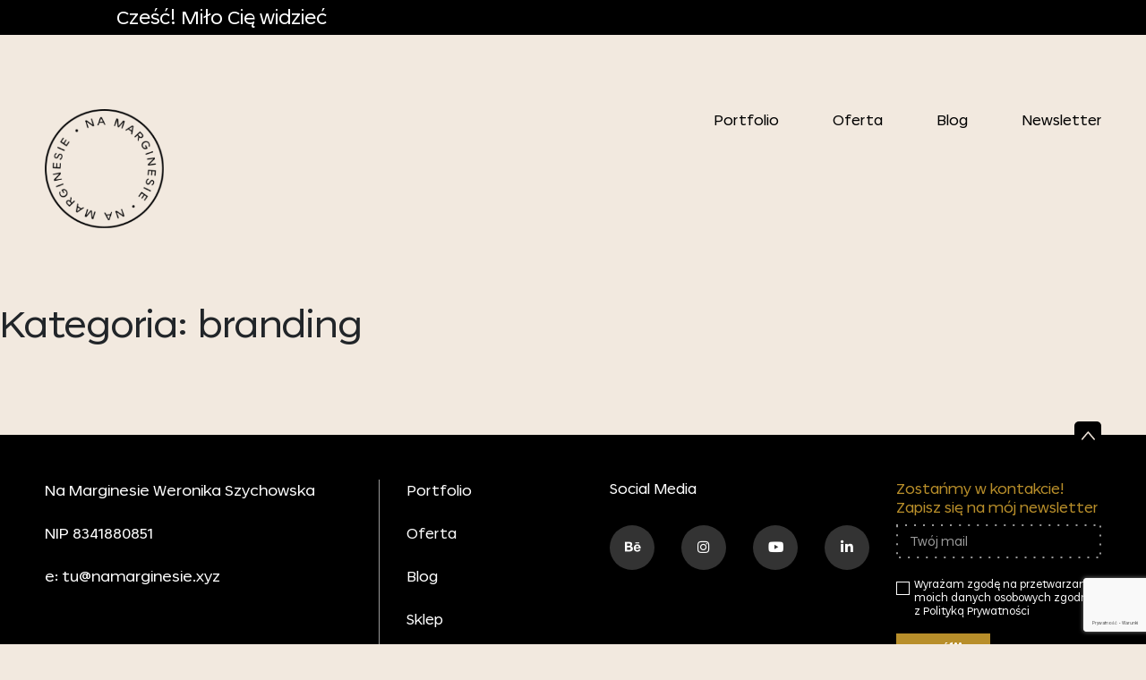

--- FILE ---
content_type: text/html; charset=UTF-8
request_url: https://namarginesie.xyz/kategoria/branding/
body_size: 12095
content:
<!doctype html>
<html lang="pl-PL">
  <head>
  <meta charset="utf-8">
  <meta http-equiv="x-ua-compatible" content="ie=edge">
  <meta name="viewport" content="width=device-width, initial-scale=1, shrink-to-fit=no">
  <link href="https://cdnjs.cloudflare.com/ajax/libs/font-awesome/5.13.0/css/all.min.css" rel="stylesheet">
  <title>Projektowanie wizerunku marek | Na marginesie. Kreatywne projektowanie graficzne.</title>
<meta name='robots' content='max-image-preview:large' />
<link rel='dns-prefetch' href='//www.googletagmanager.com' />
<link rel="alternate" type="application/rss+xml" title="Kanał Na marginesie. Kreatywne projektowanie graficzne &raquo; branding Kategoria" href="https://namarginesie.xyz/kategoria/branding/feed/" />
		<style>
			.lazyload,
			.lazyloading {
				max-width: 100%;
			}
		</style>
				<style>
			.smush-dimensions {
				--smush-image-aspect-ratio: auto;
				aspect-ratio: var(--smush-image-aspect-ratio);
			}
		</style>
		<style id='wp-img-auto-sizes-contain-inline-css' type='text/css'>
img:is([sizes=auto i],[sizes^="auto," i]){contain-intrinsic-size:3000px 1500px}
/*# sourceURL=wp-img-auto-sizes-contain-inline-css */
</style>
<style id='wp-block-library-inline-css' type='text/css'>
:root{--wp-block-synced-color:#7a00df;--wp-block-synced-color--rgb:122,0,223;--wp-bound-block-color:var(--wp-block-synced-color);--wp-editor-canvas-background:#ddd;--wp-admin-theme-color:#007cba;--wp-admin-theme-color--rgb:0,124,186;--wp-admin-theme-color-darker-10:#006ba1;--wp-admin-theme-color-darker-10--rgb:0,107,160.5;--wp-admin-theme-color-darker-20:#005a87;--wp-admin-theme-color-darker-20--rgb:0,90,135;--wp-admin-border-width-focus:2px}@media (min-resolution:192dpi){:root{--wp-admin-border-width-focus:1.5px}}.wp-element-button{cursor:pointer}:root .has-very-light-gray-background-color{background-color:#eee}:root .has-very-dark-gray-background-color{background-color:#313131}:root .has-very-light-gray-color{color:#eee}:root .has-very-dark-gray-color{color:#313131}:root .has-vivid-green-cyan-to-vivid-cyan-blue-gradient-background{background:linear-gradient(135deg,#00d084,#0693e3)}:root .has-purple-crush-gradient-background{background:linear-gradient(135deg,#34e2e4,#4721fb 50%,#ab1dfe)}:root .has-hazy-dawn-gradient-background{background:linear-gradient(135deg,#faaca8,#dad0ec)}:root .has-subdued-olive-gradient-background{background:linear-gradient(135deg,#fafae1,#67a671)}:root .has-atomic-cream-gradient-background{background:linear-gradient(135deg,#fdd79a,#004a59)}:root .has-nightshade-gradient-background{background:linear-gradient(135deg,#330968,#31cdcf)}:root .has-midnight-gradient-background{background:linear-gradient(135deg,#020381,#2874fc)}:root{--wp--preset--font-size--normal:16px;--wp--preset--font-size--huge:42px}.has-regular-font-size{font-size:1em}.has-larger-font-size{font-size:2.625em}.has-normal-font-size{font-size:var(--wp--preset--font-size--normal)}.has-huge-font-size{font-size:var(--wp--preset--font-size--huge)}.has-text-align-center{text-align:center}.has-text-align-left{text-align:left}.has-text-align-right{text-align:right}.has-fit-text{white-space:nowrap!important}#end-resizable-editor-section{display:none}.aligncenter{clear:both}.items-justified-left{justify-content:flex-start}.items-justified-center{justify-content:center}.items-justified-right{justify-content:flex-end}.items-justified-space-between{justify-content:space-between}.screen-reader-text{border:0;clip-path:inset(50%);height:1px;margin:-1px;overflow:hidden;padding:0;position:absolute;width:1px;word-wrap:normal!important}.screen-reader-text:focus{background-color:#ddd;clip-path:none;color:#444;display:block;font-size:1em;height:auto;left:5px;line-height:normal;padding:15px 23px 14px;text-decoration:none;top:5px;width:auto;z-index:100000}html :where(.has-border-color){border-style:solid}html :where([style*=border-top-color]){border-top-style:solid}html :where([style*=border-right-color]){border-right-style:solid}html :where([style*=border-bottom-color]){border-bottom-style:solid}html :where([style*=border-left-color]){border-left-style:solid}html :where([style*=border-width]){border-style:solid}html :where([style*=border-top-width]){border-top-style:solid}html :where([style*=border-right-width]){border-right-style:solid}html :where([style*=border-bottom-width]){border-bottom-style:solid}html :where([style*=border-left-width]){border-left-style:solid}html :where(img[class*=wp-image-]){height:auto;max-width:100%}:where(figure){margin:0 0 1em}html :where(.is-position-sticky){--wp-admin--admin-bar--position-offset:var(--wp-admin--admin-bar--height,0px)}@media screen and (max-width:600px){html :where(.is-position-sticky){--wp-admin--admin-bar--position-offset:0px}}
/*# sourceURL=/wp-includes/css/dist/block-library/common.min.css */
</style>
<link rel='stylesheet' id='wphb-1-css' href='https://namarginesie.xyz/wp-content/uploads/hummingbird-assets/99e1471d7bac2103c0183d4a36843212.css' type='text/css' media='all' />
<link rel="https://api.w.org/" href="https://namarginesie.xyz/wp-json/" /><link rel="EditURI" type="application/rsd+xml" title="RSD" href="https://namarginesie.xyz/xmlrpc.php?rsd" />
<meta name="generator" content="WordPress 6.9" />
<meta name="generator" content="Site Kit by Google 1.170.0" />        <!-- MailerLite Universal -->
        <script>
            (function(w,d,e,u,f,l,n){w[f]=w[f]||function(){(w[f].q=w[f].q||[])
                .push(arguments);},l=d.createElement(e),l.async=1,l.src=u,
                n=d.getElementsByTagName(e)[0],n.parentNode.insertBefore(l,n);})
            (window,document,'script','https://assets.mailerlite.com/js/universal.js','ml');
            ml('account', '430174');
            ml('enablePopups', true);
        </script>
        <!-- End MailerLite Universal -->
        		<script>
			document.documentElement.className = document.documentElement.className.replace('no-js', 'js');
		</script>
				<style>
			.no-js img.lazyload {
				display: none;
			}

			figure.wp-block-image img.lazyloading {
				min-width: 150px;
			}

			.lazyload,
			.lazyloading {
				--smush-placeholder-width: 100px;
				--smush-placeholder-aspect-ratio: 1/1;
				width: var(--smush-image-width, var(--smush-placeholder-width)) !important;
				aspect-ratio: var(--smush-image-aspect-ratio, var(--smush-placeholder-aspect-ratio)) !important;
			}

						.lazyload, .lazyloading {
				opacity: 0;
			}

			.lazyloaded {
				opacity: 1;
				transition: opacity 400ms;
				transition-delay: 0ms;
			}

					</style>
					<link rel="preload" href="https://namarginesie.xyz/wp-content/plugins/wordpress-popup/assets/hustle-ui/fonts/hustle-icons-font.woff2" as="font" type="font/woff2" crossorigin>
							<!-- Google Analytics tracking code output by Beehive Analytics Pro -->
						<script async src="https://www.googletagmanager.com/gtag/js?id=G-XYFVJZ26FE&l=beehiveDataLayer"></script>
		<script>
						window.beehiveDataLayer = window.beehiveDataLayer || [];
			function beehive_ga() {beehiveDataLayer.push(arguments);}
			beehive_ga('js', new Date())
						beehive_ga('config', 'G-XYFVJZ26FE', {
				'anonymize_ip': false,
				'allow_google_signals': false,
			})
					</script>
		<style type="text/css">.recentcomments a{display:inline !important;padding:0 !important;margin:0 !important;}</style><!-- SEO meta tags powered by SmartCrawl https://wpmudev.com/project/smartcrawl-wordpress-seo/ -->
<link rel="canonical" href="https://namarginesie.xyz/kategoria/branding/" />
<meta name="description" content="Proces projektowania brandingu obejmuje prace koncepcyjne nad strategią marki, pomysły na komunikację, copywriting, logotyp i materiały wizerunkowe marki." />
<script type="application/ld+json">{"@context":"https:\/\/schema.org","@graph":[{"@type":"Organization","@id":"https:\/\/namarginesie.xyz\/#schema-publishing-organization","url":"https:\/\/namarginesie.xyz","name":"Na marginesie. Kreatywne projektowanie graficzne"},{"@type":"WebSite","@id":"https:\/\/namarginesie.xyz\/#schema-website","url":"https:\/\/namarginesie.xyz","name":"Na marginesie","encoding":"UTF-8","potentialAction":{"@type":"SearchAction","target":"https:\/\/namarginesie.xyz\/search\/{search_term_string}\/","query-input":"required name=search_term_string"}},{"@type":"CollectionPage","@id":"https:\/\/namarginesie.xyz\/kategoria\/branding\/#schema-webpage","isPartOf":{"@id":"https:\/\/namarginesie.xyz\/#schema-website"},"publisher":{"@id":"https:\/\/namarginesie.xyz\/#schema-publishing-organization"},"url":"https:\/\/namarginesie.xyz\/kategoria\/branding\/","mainEntity":{"@type":"ItemList","itemListElement":[{"@type":"ListItem","position":"1","url":"https:\/\/namarginesie.xyz\/projekty\/oprawa-graficzna-wystawy\/"},{"@type":"ListItem","position":"2","url":"https:\/\/namarginesie.xyz\/projekty\/identyfikacja-wizualna-wydarzenia\/"},{"@type":"ListItem","position":"3","url":"https:\/\/namarginesie.xyz\/projekty\/zbiory-logo\/"},{"@type":"ListItem","position":"4","url":"https:\/\/namarginesie.xyz\/projekty\/baio-logotyp\/"},{"@type":"ListItem","position":"5","url":"https:\/\/namarginesie.xyz\/projekty\/utul-logotyp\/"},{"@type":"ListItem","position":"6","url":"https:\/\/namarginesie.xyz\/projekty\/obraz-natury-wystawa\/"},{"@type":"ListItem","position":"7","url":"https:\/\/namarginesie.xyz\/projekty\/logotyp-oliwia-rebranding\/"}]}},{"@type":"BreadcrumbList","@id":"https:\/\/namarginesie.xyz\/kategoria\/branding?katgoria=branding\/#breadcrumb","itemListElement":[{"@type":"ListItem","position":1,"name":"Home","item":"https:\/\/namarginesie.xyz"},{"@type":"ListItem","position":2,"name":"Archive for branding"}]}]}</script>
<meta property="og:type" content="object" />
<meta property="og:url" content="https://namarginesie.xyz/kategoria/branding/" />
<meta property="og:title" content="Projektowanie wizerunku marek | Na marginesie. Kreatywne projektowanie graficzne." />
<meta property="og:description" content="Proces projektowania brandingu obejmuje prace koncepcyjne nad strategią marki, pomysły na komunikację, copywriting, logotyp i materiały wizerunkowe marki." />
<meta name="twitter:card" content="summary" />
<meta name="twitter:title" content="Projektowanie wizerunku marek | Na marginesie. Kreatywne projektowanie graficzne." />
<meta name="twitter:description" content="Proces projektowania brandingu obejmuje prace koncepcyjne nad strategią marki, pomysły na komunikację, copywriting, logotyp i materiały wizerunkowe marki." />
<!-- /SEO -->
<style id="hustle-module-1-0-styles" class="hustle-module-styles hustle-module-styles-1">@media screen and (min-width: 783px) {.hustle-ui[data-id="1"].hustle-float.hustle-displaying-in-large[data-desktop="true"][data-desktop-positiony="bottom"] { bottom: 0px }}@media screen and (max-width: 782px) {.hustle-ui[data-id="1"].hustle-float.hustle-displaying-in-small[data-mobiles="true"][data-mobiles-positionx="right"] { right: 0px }.hustle-ui[data-id="1"].hustle-float.hustle-displaying-in-small[data-mobiles="true"][data-mobiles-positiony="top"] { top: 0px }}.hustle-ui[data-id="1"].hustle-float .hustle-social { background-color: rgba(4, 48, 69, 1); }.hustle-ui[data-id="1"].hustle-inline .hustle-social { background-color: rgba(146, 158, 170, 1); }</style><link rel="icon" href="https://namarginesie.xyz/wp-content/uploads/2020/07/cropped-logo_1c534e64-32x32.png" sizes="32x32" />
<link rel="icon" href="https://namarginesie.xyz/wp-content/uploads/2020/07/cropped-logo_1c534e64-192x192.png" sizes="192x192" />
<link rel="apple-touch-icon" href="https://namarginesie.xyz/wp-content/uploads/2020/07/cropped-logo_1c534e64-180x180.png" />
<meta name="msapplication-TileImage" content="https://namarginesie.xyz/wp-content/uploads/2020/07/cropped-logo_1c534e64-270x270.png" />
				<style type="text/css" id="c4wp-checkout-css">
					.woocommerce-checkout .c4wp_captcha_field {
						margin-bottom: 10px;
						margin-top: 15px;
						position: relative;
						display: inline-block;
					}
				</style>
								<style type="text/css" id="c4wp-v3-lp-form-css">
					.login #login, .login #lostpasswordform {
						min-width: 350px !important;
					}
					.wpforms-field-c4wp iframe {
						width: 100% !important;
					}
				</style>
							<style type="text/css" id="c4wp-v3-lp-form-css">
				.login #login, .login #lostpasswordform {
					min-width: 350px !important;
				}
				.wpforms-field-c4wp iframe {
					width: 100% !important;
				}
			</style>
			</head>
  <body class="archive tax-katgoria term-branding term-4 wp-theme-sageresources app-data index-data archive-data taxonomy-data taxonomy-katgoria-data taxonomy-katgoria-branding-data">
    <section class="infobar">

    <h1 class="infobar__text label">

        Cześć! Miło Cię widzieć

    </h1>

</section>



        <header class="header" header>
  <div class="header__wrapper container">
    <a class="header__logo" href="https://namarginesie.xyz/">
      <img
    class="logo"
	alt="Projektowanie wizerunku marek | Na marginesie. Kreatywne projektowanie graficzne."
	data-src="<https://namarginesie.xyz/wp-content/themes/sage/dist/images/logo_1c534e64.png>"
	src="https://namarginesie.xyz/wp-content/themes/sage/dist/images/logo_1c534e64.png"
    srcset="https://namarginesie.xyz/wp-content/themes/sage/dist/images/logo-200_136cf9c6.png 200w, https://namarginesie.xyz/wp-content/themes/sage/dist/images/logo-610_d1ba32a1.png 610w"
	sizes="(min-width: 1360px) 138px, (min-width: 780px) calc(8.57vw + 23px), (min-width: 720px) 100px, calc(13.75vw + 4px)">    </a>
    <nav class="header__nav">
      <div class="menu-menu-glowne-container"><ul id="menu-menu-glowne" class="main-menu"><li id="menu-item-15" class="menu-item menu-item-type-custom menu-item-object-custom menu-item-home menu-item-15"><a href="http://namarginesie.xyz/">Portfolio</a></li>
<li id="menu-item-16" class="menu-item menu-item-type-post_type menu-item-object-page menu-item-16"><a href="https://namarginesie.xyz/oferta-projekt-graficzny/">Oferta</a></li>
<li id="menu-item-1322" class="menu-item menu-item-type-post_type menu-item-object-page menu-item-1322"><a href="https://namarginesie.xyz/blog-weronika-szychowska/">Blog</a></li>
<li id="menu-item-2297" class="menu-item menu-item-type-custom menu-item-object-custom menu-item-2297"><a href="https://subscribepage.io/F8dGMq">Newsletter</a></li>
</ul></div>
    </nav>
  </div>
</header>
<style>
  #preloader {
    position: fixed;
    left: 0;
    top: 0;
    width: 100%;
    height: 100%;
    z-index: 9999;
    background-color: #fff;
  }
  
  /* #preloader::after {
    content: "";
    display: block;
    position: fixed;
    left: 50%;
    top: 50%;
    width: 60px;
    height: 60px;
    margin: -30px 0 0 -30px;
    border-radius: 50%;
    border: 5px solid #ccc;
    border-top-color: #000;
    animation: spin 2s linear infinite;
  } */

  body {
    overflow: hidden;
    height: 100vh;
  }
  
  @keyframes  spin {
    to {
      transform: rotate(360deg);
    }
  }
  </style>

  
  <div id="preloader"></div>

  <script>
     setTimeout(() => {
        document.querySelector('#preloader').classList.add('hide');
      }, 1000);
      setTimeout(() => {
        document.querySelector('#preloader').remove();
      }, 1300);
  </script>
    <div class="wrap" role="document">
      <div class="content">
        <main class="main">
            <div class="page-header">
  <h1>Kategoria: <span>branding</span></h1>
</div>

  
        </main>
      </div>
    </div>
        <footer class="footer section">
  <button class="footer__button button-up" data-button-up>
    <?xml version="1.0" encoding="UTF-8" standalone="no"?>
<!DOCTYPE svg PUBLIC "-//W3C//DTD SVG 1.1//EN" "http://www.w3.org/Graphics/SVG/1.1/DTD/svg11.dtd">
<svg class="icon button-up__icon" width="100%" height="100%" viewBox="0 0 105 67" version="1.1" xmlns="http://www.w3.org/2000/svg" xmlns:xlink="http://www.w3.org/1999/xlink" xml:space="preserve" xmlns:serif="http://www.serif.com/" style="fill-rule:evenodd;clip-rule:evenodd;stroke-linecap:round;stroke-linejoin:round;">
    <g transform="matrix(1,0,0,1,-9431.09,-33396.3)">
        <g transform="matrix(5.55556,0,0,5.55556,0,0)">
            <g transform="matrix(1,0,0,1,1698.6,6012.41)">
                <path d="M0,9.829C1.404,7.765 8.359,-0.077 8.359,-0.077L16.848,9.906" style="fill:none;fill-rule:nonzero;stroke:rgb(237,226,215);stroke-width:2px;"/>
            </g>
        </g>
    </g>
</svg></button>  <div class="footer__wrapper container">
      <div class="footer__col">
        <address class="address">

     Na&nbsp;Marginesie Weronika Szychowska

    <br>

    <br>

    
    NIP 8341880851
    
    
        <br>
    <br>

    e: <a href="mailto:tu@namarginesie.xyz">tu@namarginesie.xyz</a> 

    <br>

    
    
</address>      </div>
      <div class="footer__col">
        <ul class="footer-menu">

    
    
    <li class="footer-menu__item">

        <a class="footer-menu__link" href="http://namarginesie.xyz/">

            Portfolio

            
            <br>

            <br>

            
        </a>

    </li>

    
    
    <li class="footer-menu__item">

        <a class="footer-menu__link" href="https://namarginesie.xyz/oferta-projekt-graficzny/">

            Oferta

            
            <br>

            <br>

            
        </a>

    </li>

    
    
    <li class="footer-menu__item">

        <a class="footer-menu__link" href="https://namarginesie.xyz/blog/">

            Blog

            
            <br>

            <br>

            
        </a>

    </li>

    
    
    <li class="footer-menu__item">

        <a class="footer-menu__link" href="http://namarginesie.xyz/sklep">

            Sklep

            
            <br>

            <br>

            
        </a>

    </li>

    
    
    <li class="footer-menu__item">

        <a class="footer-menu__link" href="https://namarginesie.xyz/polityka-prywatnosci/">

            Polityka prywatności

            
        </a>

    </li>

    
</ul>

      </div>
      <div class="footer__col">
        <div class="social-media">

    <h3 class="social-media__title">

        Social Media

    </h3>

    <ul class="social-media__list">

        
        
        <li class="social-media__item">

            <a class="social-media__link" href="https://www.behance.net/dziedziela">

                <span class="fab fa-behance">

    

                </span>

            </a>

        </li>

        
        
        <li class="social-media__item">

            <a class="social-media__link" href="https://www.instagram.com/namarginesie.xyz/">

                <span class="fab fa-instagram">

    

                </span>

            </a>

        </li>

        
        
        <li class="social-media__item">

            <a class="social-media__link" href="https://www.youtube.com/channel/UCHoW5lr8YGYsP02bAqHNffQ">

                <span class="fab fa-youtube">

    

                </span>

            </a>

        </li>

        
        
        <li class="social-media__item">

            <a class="social-media__link" href="https://www.linkedin.com/in/weronika-szychowska/">

                <span class="fab fa-linkedin-in">

    

                </span>

            </a>

        </li>

        
    </ul>

</div>

      </div>
      <div class="footer__col">
        <form action="POST" class="newsletter" id="newsletter">
    <h3 class="newsletter__title">
        Zostańmy w kontakcie!
        <br>
        Zapisz się na mój newsletter
    </h3>
    <input type="email" placeholder="Twój mail" required name="email" class="newsletter__input">
    <label class="newsletter__label">
        <input type="checkbox" name="terms" value="1" required aria-invalid="false">
        <span class="checbox-placeholder">
            Wyrażam zgodę na przetwarzanie moich danych osobowych zgodnie z&nbsp;Polityką Prywatności
        </span>
    </label>
    <button class="newsletter__button button button--small button--special">wyślij</button>
</form>
                <div class="ml-embedded" data-form="4euAvJ"></div>
                  </div>
  </div>
  <div class="footer__info container">
    <p class="footer__copy footer__copy--big">
      2023 © weronikaszychowska.com
    </p>
    <p class="footer__copy">
      Grafiki i&nbsp;zdjęcia na&nbsp;tej&nbsp;stronie są&nbsp;chronione prawami autorskimi. © www.namarginesie.xyz
    </p>
  </div>
</footer>
    <section class="popup" data-popup="newsletter" style="opacity: 0;">
    <div class="popup__wrapper">
        <header class="popup__header">
            <div class="container">
                <h2 class="popup__title">
                    Dziękuję za&nbsp;zapis do&nbsp;newslettera                </h2>
                <button class="popup__close" data-close-popup="newsletter">
                    <?xml version="1.0" encoding="UTF-8" standalone="no"?>
<!DOCTYPE svg PUBLIC "-//W3C//DTD SVG 1.1//EN" "http://www.w3.org/Graphics/SVG/1.1/DTD/svg11.dtd">
<svg class="icon" width="100%" height="100%" viewBox="0 0 132 132" version="1.1" xmlns="http://www.w3.org/2000/svg" xmlns:xlink="http://www.w3.org/1999/xlink" xml:space="preserve" xmlns:serif="http://www.serif.com/" style="fill-rule:evenodd;clip-rule:evenodd;">
    <g transform="matrix(1,0,0,1,-15297.5,-1638.53)">
        <g transform="matrix(2.66667,0,0,2.66667,11520,0)">
            <g transform="matrix(0.744366,0.667771,0.667771,-0.744366,1438.29,611.651)">
                <path d="M-7.082,-18.5L48.326,-18.5" style="fill:none;fill-rule:nonzero;stroke:rgb(242,233,223);stroke-width:2px;"/>
            </g>
            <g transform="matrix(-0.667771,0.744366,0.744366,0.667771,1444.29,666.734)">
                <path d="M-46.204,-20.622L9.204,-20.622" style="fill:none;fill-rule:nonzero;stroke:rgb(242,233,223);stroke-width:2px;"/>
            </g>
        </g>
    </g>
</svg>                </button>
            </div>
        </header>
        <div class="container">
            <p class="popup__text">
                Dowiesz się w&nbsp;nim więcej o&nbsp;tym, jak pracuję i&nbsp;co&nbsp;słychać w&nbsp;moim biznesie. Na&nbsp;podany adres wysłaliśmy potwierdzenie subskrypcji. Do&nbsp;usłyszenia!            </p>
        </div>
    </div>
</section>    <script type="speculationrules">
{"prefetch":[{"source":"document","where":{"and":[{"href_matches":"/*"},{"not":{"href_matches":["/wp-*.php","/wp-admin/*","/wp-content/uploads/*","/wp-content/*","/wp-content/plugins/*","/wp-content/themes/sage/resources/*","/*\\?(.+)"]}},{"not":{"selector_matches":"a[rel~=\"nofollow\"]"}},{"not":{"selector_matches":".no-prefetch, .no-prefetch a"}}]},"eagerness":"conservative"}]}
</script>
<div class="hustle-ui hustle-float hustle_module_id_1  hustle-show-this-module" 
			data-id="1"
			data-render-id="0"
			data-tracking="enabled"
			data-sub-type="floating"
			
					data-desktop="true"
					data-desktop-offset="screen"
					data-desktop-selector=""
					data-desktop-positionX="center"
					data-desktop-positionY="bottom"
					
					data-mobiles="true"
					data-mobiles-offset="screen"
					data-mobiles-selector=""
					data-mobiles-positionX="right"
					data-mobiles-positionY="top"
					 style="opacity:0;"><div class="hustle-float-content"><div class="hustle-social hustle-social--squared" data-custom="false" data-grid-desktop="inline" data-grid-mobiles="stacked"><ul class="hustle-counter--none"><li><a href="#" class="hustle-share-icon hustle-share--facebook" data-network="facebook" data-counter="none" data-link="native" data-count="0"><i class="hustle-icon-social-facebook" aria-hidden="true"></i><span class="hustle-screen-reader">Share on Facebook</span></a></li><li><a href="#" class="hustle-share-icon hustle-share--twitter" data-network="twitter" data-counter="none" data-link="native" data-count="0"><i class="hustle-icon-social-twitter" aria-hidden="true"></i><span class="hustle-screen-reader">Share on Twitter</span></a></li><li><a href="#" class="hustle-share-icon hustle-share--linkedin" data-network="linkedin" data-counter="none" data-link="native" data-count="0"><i class="hustle-icon-social-linkedin" aria-hidden="true"></i><span class="hustle-screen-reader">Share on LinkedIn</span></a></li></ul></div></div></div><style id='global-styles-inline-css' type='text/css'>
:root{--wp--preset--aspect-ratio--square: 1;--wp--preset--aspect-ratio--4-3: 4/3;--wp--preset--aspect-ratio--3-4: 3/4;--wp--preset--aspect-ratio--3-2: 3/2;--wp--preset--aspect-ratio--2-3: 2/3;--wp--preset--aspect-ratio--16-9: 16/9;--wp--preset--aspect-ratio--9-16: 9/16;--wp--preset--color--black: #000000;--wp--preset--color--cyan-bluish-gray: #abb8c3;--wp--preset--color--white: #ffffff;--wp--preset--color--pale-pink: #f78da7;--wp--preset--color--vivid-red: #cf2e2e;--wp--preset--color--luminous-vivid-orange: #ff6900;--wp--preset--color--luminous-vivid-amber: #fcb900;--wp--preset--color--light-green-cyan: #7bdcb5;--wp--preset--color--vivid-green-cyan: #00d084;--wp--preset--color--pale-cyan-blue: #8ed1fc;--wp--preset--color--vivid-cyan-blue: #0693e3;--wp--preset--color--vivid-purple: #9b51e0;--wp--preset--gradient--vivid-cyan-blue-to-vivid-purple: linear-gradient(135deg,rgb(6,147,227) 0%,rgb(155,81,224) 100%);--wp--preset--gradient--light-green-cyan-to-vivid-green-cyan: linear-gradient(135deg,rgb(122,220,180) 0%,rgb(0,208,130) 100%);--wp--preset--gradient--luminous-vivid-amber-to-luminous-vivid-orange: linear-gradient(135deg,rgb(252,185,0) 0%,rgb(255,105,0) 100%);--wp--preset--gradient--luminous-vivid-orange-to-vivid-red: linear-gradient(135deg,rgb(255,105,0) 0%,rgb(207,46,46) 100%);--wp--preset--gradient--very-light-gray-to-cyan-bluish-gray: linear-gradient(135deg,rgb(238,238,238) 0%,rgb(169,184,195) 100%);--wp--preset--gradient--cool-to-warm-spectrum: linear-gradient(135deg,rgb(74,234,220) 0%,rgb(151,120,209) 20%,rgb(207,42,186) 40%,rgb(238,44,130) 60%,rgb(251,105,98) 80%,rgb(254,248,76) 100%);--wp--preset--gradient--blush-light-purple: linear-gradient(135deg,rgb(255,206,236) 0%,rgb(152,150,240) 100%);--wp--preset--gradient--blush-bordeaux: linear-gradient(135deg,rgb(254,205,165) 0%,rgb(254,45,45) 50%,rgb(107,0,62) 100%);--wp--preset--gradient--luminous-dusk: linear-gradient(135deg,rgb(255,203,112) 0%,rgb(199,81,192) 50%,rgb(65,88,208) 100%);--wp--preset--gradient--pale-ocean: linear-gradient(135deg,rgb(255,245,203) 0%,rgb(182,227,212) 50%,rgb(51,167,181) 100%);--wp--preset--gradient--electric-grass: linear-gradient(135deg,rgb(202,248,128) 0%,rgb(113,206,126) 100%);--wp--preset--gradient--midnight: linear-gradient(135deg,rgb(2,3,129) 0%,rgb(40,116,252) 100%);--wp--preset--font-size--small: 13px;--wp--preset--font-size--medium: 20px;--wp--preset--font-size--large: 36px;--wp--preset--font-size--x-large: 42px;--wp--preset--spacing--20: 0.44rem;--wp--preset--spacing--30: 0.67rem;--wp--preset--spacing--40: 1rem;--wp--preset--spacing--50: 1.5rem;--wp--preset--spacing--60: 2.25rem;--wp--preset--spacing--70: 3.38rem;--wp--preset--spacing--80: 5.06rem;--wp--preset--shadow--natural: 6px 6px 9px rgba(0, 0, 0, 0.2);--wp--preset--shadow--deep: 12px 12px 50px rgba(0, 0, 0, 0.4);--wp--preset--shadow--sharp: 6px 6px 0px rgba(0, 0, 0, 0.2);--wp--preset--shadow--outlined: 6px 6px 0px -3px rgb(255, 255, 255), 6px 6px rgb(0, 0, 0);--wp--preset--shadow--crisp: 6px 6px 0px rgb(0, 0, 0);}:where(body) { margin: 0; }.wp-site-blocks > .alignleft { float: left; margin-right: 2em; }.wp-site-blocks > .alignright { float: right; margin-left: 2em; }.wp-site-blocks > .aligncenter { justify-content: center; margin-left: auto; margin-right: auto; }:where(.is-layout-flex){gap: 0.5em;}:where(.is-layout-grid){gap: 0.5em;}.is-layout-flow > .alignleft{float: left;margin-inline-start: 0;margin-inline-end: 2em;}.is-layout-flow > .alignright{float: right;margin-inline-start: 2em;margin-inline-end: 0;}.is-layout-flow > .aligncenter{margin-left: auto !important;margin-right: auto !important;}.is-layout-constrained > .alignleft{float: left;margin-inline-start: 0;margin-inline-end: 2em;}.is-layout-constrained > .alignright{float: right;margin-inline-start: 2em;margin-inline-end: 0;}.is-layout-constrained > .aligncenter{margin-left: auto !important;margin-right: auto !important;}.is-layout-constrained > :where(:not(.alignleft):not(.alignright):not(.alignfull)){margin-left: auto !important;margin-right: auto !important;}body .is-layout-flex{display: flex;}.is-layout-flex{flex-wrap: wrap;align-items: center;}.is-layout-flex > :is(*, div){margin: 0;}body .is-layout-grid{display: grid;}.is-layout-grid > :is(*, div){margin: 0;}body{padding-top: 0px;padding-right: 0px;padding-bottom: 0px;padding-left: 0px;}a:where(:not(.wp-element-button)){text-decoration: underline;}:root :where(.wp-element-button, .wp-block-button__link){background-color: #32373c;border-width: 0;color: #fff;font-family: inherit;font-size: inherit;font-style: inherit;font-weight: inherit;letter-spacing: inherit;line-height: inherit;padding-top: calc(0.667em + 2px);padding-right: calc(1.333em + 2px);padding-bottom: calc(0.667em + 2px);padding-left: calc(1.333em + 2px);text-decoration: none;text-transform: inherit;}.has-black-color{color: var(--wp--preset--color--black) !important;}.has-cyan-bluish-gray-color{color: var(--wp--preset--color--cyan-bluish-gray) !important;}.has-white-color{color: var(--wp--preset--color--white) !important;}.has-pale-pink-color{color: var(--wp--preset--color--pale-pink) !important;}.has-vivid-red-color{color: var(--wp--preset--color--vivid-red) !important;}.has-luminous-vivid-orange-color{color: var(--wp--preset--color--luminous-vivid-orange) !important;}.has-luminous-vivid-amber-color{color: var(--wp--preset--color--luminous-vivid-amber) !important;}.has-light-green-cyan-color{color: var(--wp--preset--color--light-green-cyan) !important;}.has-vivid-green-cyan-color{color: var(--wp--preset--color--vivid-green-cyan) !important;}.has-pale-cyan-blue-color{color: var(--wp--preset--color--pale-cyan-blue) !important;}.has-vivid-cyan-blue-color{color: var(--wp--preset--color--vivid-cyan-blue) !important;}.has-vivid-purple-color{color: var(--wp--preset--color--vivid-purple) !important;}.has-black-background-color{background-color: var(--wp--preset--color--black) !important;}.has-cyan-bluish-gray-background-color{background-color: var(--wp--preset--color--cyan-bluish-gray) !important;}.has-white-background-color{background-color: var(--wp--preset--color--white) !important;}.has-pale-pink-background-color{background-color: var(--wp--preset--color--pale-pink) !important;}.has-vivid-red-background-color{background-color: var(--wp--preset--color--vivid-red) !important;}.has-luminous-vivid-orange-background-color{background-color: var(--wp--preset--color--luminous-vivid-orange) !important;}.has-luminous-vivid-amber-background-color{background-color: var(--wp--preset--color--luminous-vivid-amber) !important;}.has-light-green-cyan-background-color{background-color: var(--wp--preset--color--light-green-cyan) !important;}.has-vivid-green-cyan-background-color{background-color: var(--wp--preset--color--vivid-green-cyan) !important;}.has-pale-cyan-blue-background-color{background-color: var(--wp--preset--color--pale-cyan-blue) !important;}.has-vivid-cyan-blue-background-color{background-color: var(--wp--preset--color--vivid-cyan-blue) !important;}.has-vivid-purple-background-color{background-color: var(--wp--preset--color--vivid-purple) !important;}.has-black-border-color{border-color: var(--wp--preset--color--black) !important;}.has-cyan-bluish-gray-border-color{border-color: var(--wp--preset--color--cyan-bluish-gray) !important;}.has-white-border-color{border-color: var(--wp--preset--color--white) !important;}.has-pale-pink-border-color{border-color: var(--wp--preset--color--pale-pink) !important;}.has-vivid-red-border-color{border-color: var(--wp--preset--color--vivid-red) !important;}.has-luminous-vivid-orange-border-color{border-color: var(--wp--preset--color--luminous-vivid-orange) !important;}.has-luminous-vivid-amber-border-color{border-color: var(--wp--preset--color--luminous-vivid-amber) !important;}.has-light-green-cyan-border-color{border-color: var(--wp--preset--color--light-green-cyan) !important;}.has-vivid-green-cyan-border-color{border-color: var(--wp--preset--color--vivid-green-cyan) !important;}.has-pale-cyan-blue-border-color{border-color: var(--wp--preset--color--pale-cyan-blue) !important;}.has-vivid-cyan-blue-border-color{border-color: var(--wp--preset--color--vivid-cyan-blue) !important;}.has-vivid-purple-border-color{border-color: var(--wp--preset--color--vivid-purple) !important;}.has-vivid-cyan-blue-to-vivid-purple-gradient-background{background: var(--wp--preset--gradient--vivid-cyan-blue-to-vivid-purple) !important;}.has-light-green-cyan-to-vivid-green-cyan-gradient-background{background: var(--wp--preset--gradient--light-green-cyan-to-vivid-green-cyan) !important;}.has-luminous-vivid-amber-to-luminous-vivid-orange-gradient-background{background: var(--wp--preset--gradient--luminous-vivid-amber-to-luminous-vivid-orange) !important;}.has-luminous-vivid-orange-to-vivid-red-gradient-background{background: var(--wp--preset--gradient--luminous-vivid-orange-to-vivid-red) !important;}.has-very-light-gray-to-cyan-bluish-gray-gradient-background{background: var(--wp--preset--gradient--very-light-gray-to-cyan-bluish-gray) !important;}.has-cool-to-warm-spectrum-gradient-background{background: var(--wp--preset--gradient--cool-to-warm-spectrum) !important;}.has-blush-light-purple-gradient-background{background: var(--wp--preset--gradient--blush-light-purple) !important;}.has-blush-bordeaux-gradient-background{background: var(--wp--preset--gradient--blush-bordeaux) !important;}.has-luminous-dusk-gradient-background{background: var(--wp--preset--gradient--luminous-dusk) !important;}.has-pale-ocean-gradient-background{background: var(--wp--preset--gradient--pale-ocean) !important;}.has-electric-grass-gradient-background{background: var(--wp--preset--gradient--electric-grass) !important;}.has-midnight-gradient-background{background: var(--wp--preset--gradient--midnight) !important;}.has-small-font-size{font-size: var(--wp--preset--font-size--small) !important;}.has-medium-font-size{font-size: var(--wp--preset--font-size--medium) !important;}.has-large-font-size{font-size: var(--wp--preset--font-size--large) !important;}.has-x-large-font-size{font-size: var(--wp--preset--font-size--x-large) !important;}
/*# sourceURL=global-styles-inline-css */
</style>
<link rel='stylesheet' id='wphb-2-css' href='https://namarginesie.xyz/wp-content/uploads/hummingbird-assets/2e7c0721e8212639b5f7711ab323c3ad.css' type='text/css' media='all' />
<script type="text/javascript" src="https://namarginesie.xyz/wp-content/uploads/hummingbird-assets/1f2665985ca54169f9eb1492890528e2.js" id="wphb-3-js"></script>
<script type="text/javascript" id="wphb-3-js-after">
/* <![CDATA[ */
wp.i18n.setLocaleData( { 'text direction\u0004ltr': [ 'ltr' ] } );
//# sourceURL=wphb-3-js-after
/* ]]> */
</script>
<script type="text/javascript" id="wphb-4-js-before">
/* <![CDATA[ */
var wpcf7 = {
    "api": {
        "root": "https:\/\/namarginesie.xyz\/wp-json\/",
        "namespace": "contact-form-7\/v1"
    },
    "cached": 1
};
//# sourceURL=wphb-4-js-before
/* ]]> */
</script>
<script type="text/javascript" defer src="https://namarginesie.xyz/wp-content/uploads/hummingbird-assets/65f063cdbf428050ddb37076961e5e57.js" id="wphb-4-js"></script>
<script type="text/javascript" id="hui_scripts-js-extra">
/* <![CDATA[ */
var hustleSettings = {"mobile_breakpoint":"782"};
//# sourceURL=hui_scripts-js-extra
/* ]]> */
</script>
<script type="text/javascript" defer src="https://namarginesie.xyz/wp-content/plugins/wordpress-popup/assets/hustle-ui/js/hustle-ui.min.js" id="hui_scripts-js"></script>
<script type="text/javascript" defer src="https://namarginesie.xyz/wp-includes/js/underscore.min.js" id="underscore-js"></script>
<script type="text/javascript" id="hustle_front-js-extra">
/* <![CDATA[ */
var Modules = [{"module_id":"1","blog_id":"0","module_name":"Share","module_type":"social_sharing","active":"1","module_mode":"","avoidStaticCache":true}];
var incOpt = {"conditional_tags":{"is_single":false,"is_singular":false,"is_tag":false,"is_category":false,"is_author":false,"is_date":false,"is_post_type_archive":false,"is_404":false,"is_front_page":false,"is_search":false},"is_admin":"","real_page_id":"","thereferrer":"","actual_url":"namarginesie.xyz/kategoria/branding/","full_actual_url":"https://namarginesie.xyz/kategoria/branding/","native_share_enpoints":{"facebook":"https://www.facebook.com/sharer/sharer.php?u=https%3A%2F%2Fnamarginesie.xyz%2Fkategoria%2Fbranding","twitter":"https://twitter.com/intent/tweet?url=https%3A%2F%2Fnamarginesie.xyz%2Fkategoria%2Fbranding&text=Oprawa%20graficzna%20wystawy","pinterest":"https://www.pinterest.com/pin/create/button/?url=https%3A%2F%2Fnamarginesie.xyz%2Fkategoria%2Fbranding","reddit":"https://www.reddit.com/submit?url=https%3A%2F%2Fnamarginesie.xyz%2Fkategoria%2Fbranding","linkedin":"https://www.linkedin.com/shareArticle?mini=true&url=https%3A%2F%2Fnamarginesie.xyz%2Fkategoria%2Fbranding","vkontakte":"https://vk.com/share.php?url=https%3A%2F%2Fnamarginesie.xyz%2Fkategoria%2Fbranding","whatsapp":"https://api.whatsapp.com/send?text=https%3A%2F%2Fnamarginesie.xyz%2Fkategoria%2Fbranding","email":"mailto:?subject=Oprawa%20graficzna%20wystawy&body=https%3A%2F%2Fnamarginesie.xyz%2Fkategoria%2Fbranding"},"ajaxurl":"https://namarginesie.xyz/wp-admin/admin-ajax.php","page_id":"4","page_slug":"kategoria-branding","is_upfront":"","script_delay":"3000","display_check_nonce":"d9f39b7184","conversion_nonce":"d24a1ac48c"};
//# sourceURL=hustle_front-js-extra
/* ]]> */
</script>
<script type="text/javascript" defer src="https://namarginesie.xyz/wp-content/plugins/wordpress-popup/assets/js/front.min.js" id="hustle_front-js"></script>
<script type="text/javascript" defer src="https://www.google.com/recaptcha/api.js?render=6LedqZEkAAAAAAquWfyN4y2Kwq5ye-yCjkyeHBXu&amp;ver=3.0" id="google-recaptcha-js"></script>
<script type="text/javascript" defer src="https://namarginesie.xyz/wp-includes/js/dist/vendor/wp-polyfill.min.js" id="wp-polyfill-js"></script>
<script type="text/javascript" id="wpcf7-recaptcha-js-before">
/* <![CDATA[ */
var wpcf7_recaptcha = {
    "sitekey": "6LedqZEkAAAAAAquWfyN4y2Kwq5ye-yCjkyeHBXu",
    "actions": {
        "homepage": "homepage",
        "contactform": "contactform"
    }
};
//# sourceURL=wpcf7-recaptcha-js-before
/* ]]> */
</script>
<script type="text/javascript" defer src="https://namarginesie.xyz/wp-content/uploads/hummingbird-assets/13cc93ebbc81eb4a75b8f2e16950e80c.js" id="wpcf7-recaptcha-js"></script>

<!-- Fragment znacznika Google (gtag.js) dodany przez Site Kit -->
<!-- Fragment Google Analytics dodany przez Site Kit -->
<script type="text/javascript" defer src="https://www.googletagmanager.com/gtag/js?id=G-70ZYVM32W8" id="google_gtagjs-js" async></script>
<script type="text/javascript" id="google_gtagjs-js-after">
/* <![CDATA[ */
window.dataLayer = window.dataLayer || [];function gtag(){dataLayer.push(arguments);}
gtag("set","linker",{"domains":["namarginesie.xyz"]});
gtag("js", new Date());
gtag("set", "developer_id.dZTNiMT", true);
gtag("config", "G-70ZYVM32W8");
//# sourceURL=google_gtagjs-js-after
/* ]]> */
</script>
<script type="text/javascript" id="wphb-5-js-before">
/* <![CDATA[ */
var smushLazyLoadOptions = {"autoResizingEnabled":true,"autoResizeOptions":{"precision":5,"skipAutoWidth":true}};
//# sourceURL=wphb-5-js-before
/* ]]> */
</script>
<script type="text/javascript" defer src="https://namarginesie.xyz/wp-content/uploads/hummingbird-assets/4d24369ab489c5716eaaff6089b15c51.js" id="wphb-5-js"></script>
<!-- CAPTCHA added with CAPTCHA 4WP plugin. More information: https://captcha4wp.com -->			<script  id="c4wp-recaptcha-js" src="https://www.google.com/recaptcha/api.js?render=6LedqZEkAAAAAAquWfyN4y2Kwq5ye-yCjkyeHBXu&#038;hl=pl"></script>
			<script id="c4wp-inline-js" type="text/javascript">
				/* @v3-js:start */
					let c4wp_onloadCallback = function() {
						for ( var i = 0; i < document.forms.length; i++ ) {
							let form 		   = document.forms[i];
							let captcha_div    = form.querySelector( '.c4wp_captcha_field_div:not(.rendered)' );
							let jetpack_sso    = form.querySelector( '#jetpack-sso-wrap' );
							var wcblock_submit = form.querySelector( '.wc-block-components-checkout-place-order-button' );
							var has_wc_submit  = null !== wcblock_submit;
							
							if ( null === captcha_div && ! has_wc_submit || form.id == 'create-group-form' ) {	
								if ( ! form.parentElement.classList.contains( 'nf-form-layout' ) ) {
									continue;
								}
							
							}
							if ( ! has_wc_submit ) {
								if ( !( captcha_div.offsetWidth || captcha_div.offsetHeight || captcha_div.getClientRects().length ) ) {					    	
									if ( jetpack_sso == null && ! form.classList.contains( 'woocommerce-form-login' ) ) {
										continue;
									}
								}
							}

							let alreadyCloned = form.querySelector( '.c4wp-submit' );
							if ( null != alreadyCloned ) {
								continue;
							}

							let foundSubmitBtn = form.querySelector( '#signup-form [type=submit], [type=submit]:not(#group-creation-create):not([name="signup_submit"]):not([name="ac_form_submit"]):not(.verify-captcha)' );
							let cloned = false;
							let clone  = false;

							// Submit button found, clone it.
							if ( foundSubmitBtn ) {
								clone = foundSubmitBtn.cloneNode(true);
								clone.classList.add( 'c4wp-submit' );
								clone.removeAttribute( 'onclick' );
								clone.removeAttribute( 'onkeypress' );
								if ( foundSubmitBtn.parentElement.form === null ) {
									foundSubmitBtn.parentElement.prepend(clone);
								} else {
									foundSubmitBtn.parentElement.insertBefore( clone, foundSubmitBtn );
								}
								foundSubmitBtn.style.display = "none";
								captcha_div                  = form.querySelector( '.c4wp_captcha_field_div' );
								cloned = true;
							}

							// WC block checkout clone btn.
							if ( has_wc_submit && ! form.classList.contains( 'c4wp-primed' ) ) {
								clone = wcblock_submit.cloneNode(true);
								clone.classList.add( 'c4wp-submit' );
								clone.classList.add( 'c4wp-clone' );
								clone.removeAttribute( 'onclick' );
								clone.removeAttribute( 'onkeypress' );
								if ( wcblock_submit.parentElement.form === null ) {
									wcblock_submit.parentElement.prepend(clone);
								} else {
									wcblock_submit.parentElement.insertBefore( clone, wcblock_submit );
								}
								wcblock_submit.style.display = "none";

								clone.addEventListener('click', function( e ){
									if ( form.classList.contains( 'c4wp_v2_fallback_active' ) ) {
										jQuery( form ).find( '.wc-block-components-checkout-place-order-button:not(.c4wp-submit)' ).click(); 
										return true;
									} else {
										grecaptcha.execute( '6LedqZEkAAAAAAquWfyN4y2Kwq5ye-yCjkyeHBXu', ).then( function( data ) {
											form.classList.add( 'c4wp-primed' );
										});	
									}

								});
								foundSubmitBtn = wcblock_submit;
								cloned = true;
							}
							
							// Clone created, listen to its click.
							if ( cloned ) {
								clone.addEventListener( 'click', function ( event ) {
									logSubmit( event, 'cloned', form, foundSubmitBtn );
								});
							// No clone, execute and watch for form submission.
							} else {
								grecaptcha.execute(
									'6LedqZEkAAAAAAquWfyN4y2Kwq5ye-yCjkyeHBXu',
								).then( function( data ) {
									var responseElem = form.querySelector( '.c4wp_response' );
									if ( responseElem == null ) {
										var responseElem = document.querySelector( '.c4wp_response' );
									}
									if ( responseElem != null ) {
										responseElem.setAttribute( 'value', data );	
									}									
								});

								// Anything else.
								form.addEventListener( 'submit', function ( event ) {
									logSubmit( event, 'other', form );
								});	
							}

							function logSubmit( event, form_type = '', form, foundSubmitBtn ) {
								// Standard v3 check.
								if ( ! form.classList.contains( 'c4wp_v2_fallback_active' ) && ! form.classList.contains( 'c4wp_verified' ) ) {
									event.preventDefault();
									try {
										grecaptcha.execute(
											'6LedqZEkAAAAAAquWfyN4y2Kwq5ye-yCjkyeHBXu',
										).then( function( data ) {	
											var responseElem = form.querySelector( '.c4wp_response' );
											if ( responseElem == null ) {
												var responseElem = document.querySelector( '.c4wp_response' );
											}
											
											responseElem.setAttribute( 'value', data );	

											if ( form.classList.contains( 'wc-block-checkout__form' ) ) {
												// WC block checkout.
												let input = document.querySelector('input[id*="c4wp-wc-checkout"]'); 
												let lastValue = input.value;
												var token = data;
												input.value = token;
												let event = new Event('input', { bubbles: true });
												event.simulated = true;
												let tracker = input._valueTracker;
												if (tracker) {
													tracker.setValue( lastValue );
												}
												input.dispatchEvent(event)												
											}

											
											// Submit as usual.
											if ( foundSubmitBtn ) {
												foundSubmitBtn.click();
											} else if ( form.classList.contains( 'wc-block-checkout__form' ) ) {
												jQuery( form ).find( '.wc-block-components-checkout-place-order-button:not(.c4wp-submit)' ).click(); 
											} else {
												
												if ( typeof form.submit === 'function' ) {
													form.submit();
												} else {
													HTMLFormElement.prototype.submit.call(form);
												}
											}

											return true;
										});
									} catch (e) {
										// Silence.
									}
								// V2 fallback.
								} else {
									if ( form.classList.contains( 'wpforms-form' ) || form.classList.contains( 'frm-fluent-form' ) || form.classList.contains( 'woocommerce-checkout' ) ) {
										return true;
									}

									if ( form.parentElement.classList.contains( 'nf-form-layout' ) ) {
										return false;
									}
									
									if ( form.classList.contains( 'wc-block-checkout__form' ) ) {
										return;
									}
									
									// Submit as usual.
									if ( typeof form.submit === 'function' ) {
										form.submit();
									} else {
										HTMLFormElement.prototype.submit.call(form);
									}

									return true;
								}
							};
						}
					};

					grecaptcha.ready( c4wp_onloadCallback );

					if ( typeof jQuery !== 'undefined' ) {
						jQuery( 'body' ).on( 'click', '.acomment-reply.bp-primary-action', function ( e ) {
							c4wp_onloadCallback();
						});	
					}

					//token is valid for 2 minutes, So get new token every after 1 minutes 50 seconds
					setInterval(c4wp_onloadCallback, 110000);

					
					window.addEventListener("load", (event) => {
						if ( typeof jQuery !== 'undefined' && jQuery( 'input[id*="c4wp-wc-checkout"]' ).length ) {
							var element = document.createElement('div');
							var html = '<div class="c4wp_captcha_field" style="margin-bottom: 10px" data-nonce="34683b6ce0"><div id="c4wp_captcha_field_0" class="c4wp_captcha_field_div"><input type="hidden" name="g-recaptcha-response" class="c4wp_response" aria-label="do not use" aria-readonly="true" value="" /></div></div>';
							element.innerHTML = html;
							jQuery( '[class*="c4wp-wc-checkout"]' ).append( element );
							jQuery( '[class*="c4wp-wc-checkout"]' ).find('*').off();
							c4wp_onloadCallback();
						}
					});
				/* @v3-js:end */
			</script>
			<!-- / CAPTCHA by CAPTCHA 4WP plugin -->  </body>
</html>


--- FILE ---
content_type: text/html; charset=utf-8
request_url: https://www.google.com/recaptcha/api2/anchor?ar=1&k=6LedqZEkAAAAAAquWfyN4y2Kwq5ye-yCjkyeHBXu&co=aHR0cHM6Ly9uYW1hcmdpbmVzaWUueHl6OjQ0Mw..&hl=pl&v=PoyoqOPhxBO7pBk68S4YbpHZ&size=invisible&anchor-ms=20000&execute-ms=30000&cb=jowpaimvrs3m
body_size: 48824
content:
<!DOCTYPE HTML><html dir="ltr" lang="pl"><head><meta http-equiv="Content-Type" content="text/html; charset=UTF-8">
<meta http-equiv="X-UA-Compatible" content="IE=edge">
<title>reCAPTCHA</title>
<style type="text/css">
/* cyrillic-ext */
@font-face {
  font-family: 'Roboto';
  font-style: normal;
  font-weight: 400;
  font-stretch: 100%;
  src: url(//fonts.gstatic.com/s/roboto/v48/KFO7CnqEu92Fr1ME7kSn66aGLdTylUAMa3GUBHMdazTgWw.woff2) format('woff2');
  unicode-range: U+0460-052F, U+1C80-1C8A, U+20B4, U+2DE0-2DFF, U+A640-A69F, U+FE2E-FE2F;
}
/* cyrillic */
@font-face {
  font-family: 'Roboto';
  font-style: normal;
  font-weight: 400;
  font-stretch: 100%;
  src: url(//fonts.gstatic.com/s/roboto/v48/KFO7CnqEu92Fr1ME7kSn66aGLdTylUAMa3iUBHMdazTgWw.woff2) format('woff2');
  unicode-range: U+0301, U+0400-045F, U+0490-0491, U+04B0-04B1, U+2116;
}
/* greek-ext */
@font-face {
  font-family: 'Roboto';
  font-style: normal;
  font-weight: 400;
  font-stretch: 100%;
  src: url(//fonts.gstatic.com/s/roboto/v48/KFO7CnqEu92Fr1ME7kSn66aGLdTylUAMa3CUBHMdazTgWw.woff2) format('woff2');
  unicode-range: U+1F00-1FFF;
}
/* greek */
@font-face {
  font-family: 'Roboto';
  font-style: normal;
  font-weight: 400;
  font-stretch: 100%;
  src: url(//fonts.gstatic.com/s/roboto/v48/KFO7CnqEu92Fr1ME7kSn66aGLdTylUAMa3-UBHMdazTgWw.woff2) format('woff2');
  unicode-range: U+0370-0377, U+037A-037F, U+0384-038A, U+038C, U+038E-03A1, U+03A3-03FF;
}
/* math */
@font-face {
  font-family: 'Roboto';
  font-style: normal;
  font-weight: 400;
  font-stretch: 100%;
  src: url(//fonts.gstatic.com/s/roboto/v48/KFO7CnqEu92Fr1ME7kSn66aGLdTylUAMawCUBHMdazTgWw.woff2) format('woff2');
  unicode-range: U+0302-0303, U+0305, U+0307-0308, U+0310, U+0312, U+0315, U+031A, U+0326-0327, U+032C, U+032F-0330, U+0332-0333, U+0338, U+033A, U+0346, U+034D, U+0391-03A1, U+03A3-03A9, U+03B1-03C9, U+03D1, U+03D5-03D6, U+03F0-03F1, U+03F4-03F5, U+2016-2017, U+2034-2038, U+203C, U+2040, U+2043, U+2047, U+2050, U+2057, U+205F, U+2070-2071, U+2074-208E, U+2090-209C, U+20D0-20DC, U+20E1, U+20E5-20EF, U+2100-2112, U+2114-2115, U+2117-2121, U+2123-214F, U+2190, U+2192, U+2194-21AE, U+21B0-21E5, U+21F1-21F2, U+21F4-2211, U+2213-2214, U+2216-22FF, U+2308-230B, U+2310, U+2319, U+231C-2321, U+2336-237A, U+237C, U+2395, U+239B-23B7, U+23D0, U+23DC-23E1, U+2474-2475, U+25AF, U+25B3, U+25B7, U+25BD, U+25C1, U+25CA, U+25CC, U+25FB, U+266D-266F, U+27C0-27FF, U+2900-2AFF, U+2B0E-2B11, U+2B30-2B4C, U+2BFE, U+3030, U+FF5B, U+FF5D, U+1D400-1D7FF, U+1EE00-1EEFF;
}
/* symbols */
@font-face {
  font-family: 'Roboto';
  font-style: normal;
  font-weight: 400;
  font-stretch: 100%;
  src: url(//fonts.gstatic.com/s/roboto/v48/KFO7CnqEu92Fr1ME7kSn66aGLdTylUAMaxKUBHMdazTgWw.woff2) format('woff2');
  unicode-range: U+0001-000C, U+000E-001F, U+007F-009F, U+20DD-20E0, U+20E2-20E4, U+2150-218F, U+2190, U+2192, U+2194-2199, U+21AF, U+21E6-21F0, U+21F3, U+2218-2219, U+2299, U+22C4-22C6, U+2300-243F, U+2440-244A, U+2460-24FF, U+25A0-27BF, U+2800-28FF, U+2921-2922, U+2981, U+29BF, U+29EB, U+2B00-2BFF, U+4DC0-4DFF, U+FFF9-FFFB, U+10140-1018E, U+10190-1019C, U+101A0, U+101D0-101FD, U+102E0-102FB, U+10E60-10E7E, U+1D2C0-1D2D3, U+1D2E0-1D37F, U+1F000-1F0FF, U+1F100-1F1AD, U+1F1E6-1F1FF, U+1F30D-1F30F, U+1F315, U+1F31C, U+1F31E, U+1F320-1F32C, U+1F336, U+1F378, U+1F37D, U+1F382, U+1F393-1F39F, U+1F3A7-1F3A8, U+1F3AC-1F3AF, U+1F3C2, U+1F3C4-1F3C6, U+1F3CA-1F3CE, U+1F3D4-1F3E0, U+1F3ED, U+1F3F1-1F3F3, U+1F3F5-1F3F7, U+1F408, U+1F415, U+1F41F, U+1F426, U+1F43F, U+1F441-1F442, U+1F444, U+1F446-1F449, U+1F44C-1F44E, U+1F453, U+1F46A, U+1F47D, U+1F4A3, U+1F4B0, U+1F4B3, U+1F4B9, U+1F4BB, U+1F4BF, U+1F4C8-1F4CB, U+1F4D6, U+1F4DA, U+1F4DF, U+1F4E3-1F4E6, U+1F4EA-1F4ED, U+1F4F7, U+1F4F9-1F4FB, U+1F4FD-1F4FE, U+1F503, U+1F507-1F50B, U+1F50D, U+1F512-1F513, U+1F53E-1F54A, U+1F54F-1F5FA, U+1F610, U+1F650-1F67F, U+1F687, U+1F68D, U+1F691, U+1F694, U+1F698, U+1F6AD, U+1F6B2, U+1F6B9-1F6BA, U+1F6BC, U+1F6C6-1F6CF, U+1F6D3-1F6D7, U+1F6E0-1F6EA, U+1F6F0-1F6F3, U+1F6F7-1F6FC, U+1F700-1F7FF, U+1F800-1F80B, U+1F810-1F847, U+1F850-1F859, U+1F860-1F887, U+1F890-1F8AD, U+1F8B0-1F8BB, U+1F8C0-1F8C1, U+1F900-1F90B, U+1F93B, U+1F946, U+1F984, U+1F996, U+1F9E9, U+1FA00-1FA6F, U+1FA70-1FA7C, U+1FA80-1FA89, U+1FA8F-1FAC6, U+1FACE-1FADC, U+1FADF-1FAE9, U+1FAF0-1FAF8, U+1FB00-1FBFF;
}
/* vietnamese */
@font-face {
  font-family: 'Roboto';
  font-style: normal;
  font-weight: 400;
  font-stretch: 100%;
  src: url(//fonts.gstatic.com/s/roboto/v48/KFO7CnqEu92Fr1ME7kSn66aGLdTylUAMa3OUBHMdazTgWw.woff2) format('woff2');
  unicode-range: U+0102-0103, U+0110-0111, U+0128-0129, U+0168-0169, U+01A0-01A1, U+01AF-01B0, U+0300-0301, U+0303-0304, U+0308-0309, U+0323, U+0329, U+1EA0-1EF9, U+20AB;
}
/* latin-ext */
@font-face {
  font-family: 'Roboto';
  font-style: normal;
  font-weight: 400;
  font-stretch: 100%;
  src: url(//fonts.gstatic.com/s/roboto/v48/KFO7CnqEu92Fr1ME7kSn66aGLdTylUAMa3KUBHMdazTgWw.woff2) format('woff2');
  unicode-range: U+0100-02BA, U+02BD-02C5, U+02C7-02CC, U+02CE-02D7, U+02DD-02FF, U+0304, U+0308, U+0329, U+1D00-1DBF, U+1E00-1E9F, U+1EF2-1EFF, U+2020, U+20A0-20AB, U+20AD-20C0, U+2113, U+2C60-2C7F, U+A720-A7FF;
}
/* latin */
@font-face {
  font-family: 'Roboto';
  font-style: normal;
  font-weight: 400;
  font-stretch: 100%;
  src: url(//fonts.gstatic.com/s/roboto/v48/KFO7CnqEu92Fr1ME7kSn66aGLdTylUAMa3yUBHMdazQ.woff2) format('woff2');
  unicode-range: U+0000-00FF, U+0131, U+0152-0153, U+02BB-02BC, U+02C6, U+02DA, U+02DC, U+0304, U+0308, U+0329, U+2000-206F, U+20AC, U+2122, U+2191, U+2193, U+2212, U+2215, U+FEFF, U+FFFD;
}
/* cyrillic-ext */
@font-face {
  font-family: 'Roboto';
  font-style: normal;
  font-weight: 500;
  font-stretch: 100%;
  src: url(//fonts.gstatic.com/s/roboto/v48/KFO7CnqEu92Fr1ME7kSn66aGLdTylUAMa3GUBHMdazTgWw.woff2) format('woff2');
  unicode-range: U+0460-052F, U+1C80-1C8A, U+20B4, U+2DE0-2DFF, U+A640-A69F, U+FE2E-FE2F;
}
/* cyrillic */
@font-face {
  font-family: 'Roboto';
  font-style: normal;
  font-weight: 500;
  font-stretch: 100%;
  src: url(//fonts.gstatic.com/s/roboto/v48/KFO7CnqEu92Fr1ME7kSn66aGLdTylUAMa3iUBHMdazTgWw.woff2) format('woff2');
  unicode-range: U+0301, U+0400-045F, U+0490-0491, U+04B0-04B1, U+2116;
}
/* greek-ext */
@font-face {
  font-family: 'Roboto';
  font-style: normal;
  font-weight: 500;
  font-stretch: 100%;
  src: url(//fonts.gstatic.com/s/roboto/v48/KFO7CnqEu92Fr1ME7kSn66aGLdTylUAMa3CUBHMdazTgWw.woff2) format('woff2');
  unicode-range: U+1F00-1FFF;
}
/* greek */
@font-face {
  font-family: 'Roboto';
  font-style: normal;
  font-weight: 500;
  font-stretch: 100%;
  src: url(//fonts.gstatic.com/s/roboto/v48/KFO7CnqEu92Fr1ME7kSn66aGLdTylUAMa3-UBHMdazTgWw.woff2) format('woff2');
  unicode-range: U+0370-0377, U+037A-037F, U+0384-038A, U+038C, U+038E-03A1, U+03A3-03FF;
}
/* math */
@font-face {
  font-family: 'Roboto';
  font-style: normal;
  font-weight: 500;
  font-stretch: 100%;
  src: url(//fonts.gstatic.com/s/roboto/v48/KFO7CnqEu92Fr1ME7kSn66aGLdTylUAMawCUBHMdazTgWw.woff2) format('woff2');
  unicode-range: U+0302-0303, U+0305, U+0307-0308, U+0310, U+0312, U+0315, U+031A, U+0326-0327, U+032C, U+032F-0330, U+0332-0333, U+0338, U+033A, U+0346, U+034D, U+0391-03A1, U+03A3-03A9, U+03B1-03C9, U+03D1, U+03D5-03D6, U+03F0-03F1, U+03F4-03F5, U+2016-2017, U+2034-2038, U+203C, U+2040, U+2043, U+2047, U+2050, U+2057, U+205F, U+2070-2071, U+2074-208E, U+2090-209C, U+20D0-20DC, U+20E1, U+20E5-20EF, U+2100-2112, U+2114-2115, U+2117-2121, U+2123-214F, U+2190, U+2192, U+2194-21AE, U+21B0-21E5, U+21F1-21F2, U+21F4-2211, U+2213-2214, U+2216-22FF, U+2308-230B, U+2310, U+2319, U+231C-2321, U+2336-237A, U+237C, U+2395, U+239B-23B7, U+23D0, U+23DC-23E1, U+2474-2475, U+25AF, U+25B3, U+25B7, U+25BD, U+25C1, U+25CA, U+25CC, U+25FB, U+266D-266F, U+27C0-27FF, U+2900-2AFF, U+2B0E-2B11, U+2B30-2B4C, U+2BFE, U+3030, U+FF5B, U+FF5D, U+1D400-1D7FF, U+1EE00-1EEFF;
}
/* symbols */
@font-face {
  font-family: 'Roboto';
  font-style: normal;
  font-weight: 500;
  font-stretch: 100%;
  src: url(//fonts.gstatic.com/s/roboto/v48/KFO7CnqEu92Fr1ME7kSn66aGLdTylUAMaxKUBHMdazTgWw.woff2) format('woff2');
  unicode-range: U+0001-000C, U+000E-001F, U+007F-009F, U+20DD-20E0, U+20E2-20E4, U+2150-218F, U+2190, U+2192, U+2194-2199, U+21AF, U+21E6-21F0, U+21F3, U+2218-2219, U+2299, U+22C4-22C6, U+2300-243F, U+2440-244A, U+2460-24FF, U+25A0-27BF, U+2800-28FF, U+2921-2922, U+2981, U+29BF, U+29EB, U+2B00-2BFF, U+4DC0-4DFF, U+FFF9-FFFB, U+10140-1018E, U+10190-1019C, U+101A0, U+101D0-101FD, U+102E0-102FB, U+10E60-10E7E, U+1D2C0-1D2D3, U+1D2E0-1D37F, U+1F000-1F0FF, U+1F100-1F1AD, U+1F1E6-1F1FF, U+1F30D-1F30F, U+1F315, U+1F31C, U+1F31E, U+1F320-1F32C, U+1F336, U+1F378, U+1F37D, U+1F382, U+1F393-1F39F, U+1F3A7-1F3A8, U+1F3AC-1F3AF, U+1F3C2, U+1F3C4-1F3C6, U+1F3CA-1F3CE, U+1F3D4-1F3E0, U+1F3ED, U+1F3F1-1F3F3, U+1F3F5-1F3F7, U+1F408, U+1F415, U+1F41F, U+1F426, U+1F43F, U+1F441-1F442, U+1F444, U+1F446-1F449, U+1F44C-1F44E, U+1F453, U+1F46A, U+1F47D, U+1F4A3, U+1F4B0, U+1F4B3, U+1F4B9, U+1F4BB, U+1F4BF, U+1F4C8-1F4CB, U+1F4D6, U+1F4DA, U+1F4DF, U+1F4E3-1F4E6, U+1F4EA-1F4ED, U+1F4F7, U+1F4F9-1F4FB, U+1F4FD-1F4FE, U+1F503, U+1F507-1F50B, U+1F50D, U+1F512-1F513, U+1F53E-1F54A, U+1F54F-1F5FA, U+1F610, U+1F650-1F67F, U+1F687, U+1F68D, U+1F691, U+1F694, U+1F698, U+1F6AD, U+1F6B2, U+1F6B9-1F6BA, U+1F6BC, U+1F6C6-1F6CF, U+1F6D3-1F6D7, U+1F6E0-1F6EA, U+1F6F0-1F6F3, U+1F6F7-1F6FC, U+1F700-1F7FF, U+1F800-1F80B, U+1F810-1F847, U+1F850-1F859, U+1F860-1F887, U+1F890-1F8AD, U+1F8B0-1F8BB, U+1F8C0-1F8C1, U+1F900-1F90B, U+1F93B, U+1F946, U+1F984, U+1F996, U+1F9E9, U+1FA00-1FA6F, U+1FA70-1FA7C, U+1FA80-1FA89, U+1FA8F-1FAC6, U+1FACE-1FADC, U+1FADF-1FAE9, U+1FAF0-1FAF8, U+1FB00-1FBFF;
}
/* vietnamese */
@font-face {
  font-family: 'Roboto';
  font-style: normal;
  font-weight: 500;
  font-stretch: 100%;
  src: url(//fonts.gstatic.com/s/roboto/v48/KFO7CnqEu92Fr1ME7kSn66aGLdTylUAMa3OUBHMdazTgWw.woff2) format('woff2');
  unicode-range: U+0102-0103, U+0110-0111, U+0128-0129, U+0168-0169, U+01A0-01A1, U+01AF-01B0, U+0300-0301, U+0303-0304, U+0308-0309, U+0323, U+0329, U+1EA0-1EF9, U+20AB;
}
/* latin-ext */
@font-face {
  font-family: 'Roboto';
  font-style: normal;
  font-weight: 500;
  font-stretch: 100%;
  src: url(//fonts.gstatic.com/s/roboto/v48/KFO7CnqEu92Fr1ME7kSn66aGLdTylUAMa3KUBHMdazTgWw.woff2) format('woff2');
  unicode-range: U+0100-02BA, U+02BD-02C5, U+02C7-02CC, U+02CE-02D7, U+02DD-02FF, U+0304, U+0308, U+0329, U+1D00-1DBF, U+1E00-1E9F, U+1EF2-1EFF, U+2020, U+20A0-20AB, U+20AD-20C0, U+2113, U+2C60-2C7F, U+A720-A7FF;
}
/* latin */
@font-face {
  font-family: 'Roboto';
  font-style: normal;
  font-weight: 500;
  font-stretch: 100%;
  src: url(//fonts.gstatic.com/s/roboto/v48/KFO7CnqEu92Fr1ME7kSn66aGLdTylUAMa3yUBHMdazQ.woff2) format('woff2');
  unicode-range: U+0000-00FF, U+0131, U+0152-0153, U+02BB-02BC, U+02C6, U+02DA, U+02DC, U+0304, U+0308, U+0329, U+2000-206F, U+20AC, U+2122, U+2191, U+2193, U+2212, U+2215, U+FEFF, U+FFFD;
}
/* cyrillic-ext */
@font-face {
  font-family: 'Roboto';
  font-style: normal;
  font-weight: 900;
  font-stretch: 100%;
  src: url(//fonts.gstatic.com/s/roboto/v48/KFO7CnqEu92Fr1ME7kSn66aGLdTylUAMa3GUBHMdazTgWw.woff2) format('woff2');
  unicode-range: U+0460-052F, U+1C80-1C8A, U+20B4, U+2DE0-2DFF, U+A640-A69F, U+FE2E-FE2F;
}
/* cyrillic */
@font-face {
  font-family: 'Roboto';
  font-style: normal;
  font-weight: 900;
  font-stretch: 100%;
  src: url(//fonts.gstatic.com/s/roboto/v48/KFO7CnqEu92Fr1ME7kSn66aGLdTylUAMa3iUBHMdazTgWw.woff2) format('woff2');
  unicode-range: U+0301, U+0400-045F, U+0490-0491, U+04B0-04B1, U+2116;
}
/* greek-ext */
@font-face {
  font-family: 'Roboto';
  font-style: normal;
  font-weight: 900;
  font-stretch: 100%;
  src: url(//fonts.gstatic.com/s/roboto/v48/KFO7CnqEu92Fr1ME7kSn66aGLdTylUAMa3CUBHMdazTgWw.woff2) format('woff2');
  unicode-range: U+1F00-1FFF;
}
/* greek */
@font-face {
  font-family: 'Roboto';
  font-style: normal;
  font-weight: 900;
  font-stretch: 100%;
  src: url(//fonts.gstatic.com/s/roboto/v48/KFO7CnqEu92Fr1ME7kSn66aGLdTylUAMa3-UBHMdazTgWw.woff2) format('woff2');
  unicode-range: U+0370-0377, U+037A-037F, U+0384-038A, U+038C, U+038E-03A1, U+03A3-03FF;
}
/* math */
@font-face {
  font-family: 'Roboto';
  font-style: normal;
  font-weight: 900;
  font-stretch: 100%;
  src: url(//fonts.gstatic.com/s/roboto/v48/KFO7CnqEu92Fr1ME7kSn66aGLdTylUAMawCUBHMdazTgWw.woff2) format('woff2');
  unicode-range: U+0302-0303, U+0305, U+0307-0308, U+0310, U+0312, U+0315, U+031A, U+0326-0327, U+032C, U+032F-0330, U+0332-0333, U+0338, U+033A, U+0346, U+034D, U+0391-03A1, U+03A3-03A9, U+03B1-03C9, U+03D1, U+03D5-03D6, U+03F0-03F1, U+03F4-03F5, U+2016-2017, U+2034-2038, U+203C, U+2040, U+2043, U+2047, U+2050, U+2057, U+205F, U+2070-2071, U+2074-208E, U+2090-209C, U+20D0-20DC, U+20E1, U+20E5-20EF, U+2100-2112, U+2114-2115, U+2117-2121, U+2123-214F, U+2190, U+2192, U+2194-21AE, U+21B0-21E5, U+21F1-21F2, U+21F4-2211, U+2213-2214, U+2216-22FF, U+2308-230B, U+2310, U+2319, U+231C-2321, U+2336-237A, U+237C, U+2395, U+239B-23B7, U+23D0, U+23DC-23E1, U+2474-2475, U+25AF, U+25B3, U+25B7, U+25BD, U+25C1, U+25CA, U+25CC, U+25FB, U+266D-266F, U+27C0-27FF, U+2900-2AFF, U+2B0E-2B11, U+2B30-2B4C, U+2BFE, U+3030, U+FF5B, U+FF5D, U+1D400-1D7FF, U+1EE00-1EEFF;
}
/* symbols */
@font-face {
  font-family: 'Roboto';
  font-style: normal;
  font-weight: 900;
  font-stretch: 100%;
  src: url(//fonts.gstatic.com/s/roboto/v48/KFO7CnqEu92Fr1ME7kSn66aGLdTylUAMaxKUBHMdazTgWw.woff2) format('woff2');
  unicode-range: U+0001-000C, U+000E-001F, U+007F-009F, U+20DD-20E0, U+20E2-20E4, U+2150-218F, U+2190, U+2192, U+2194-2199, U+21AF, U+21E6-21F0, U+21F3, U+2218-2219, U+2299, U+22C4-22C6, U+2300-243F, U+2440-244A, U+2460-24FF, U+25A0-27BF, U+2800-28FF, U+2921-2922, U+2981, U+29BF, U+29EB, U+2B00-2BFF, U+4DC0-4DFF, U+FFF9-FFFB, U+10140-1018E, U+10190-1019C, U+101A0, U+101D0-101FD, U+102E0-102FB, U+10E60-10E7E, U+1D2C0-1D2D3, U+1D2E0-1D37F, U+1F000-1F0FF, U+1F100-1F1AD, U+1F1E6-1F1FF, U+1F30D-1F30F, U+1F315, U+1F31C, U+1F31E, U+1F320-1F32C, U+1F336, U+1F378, U+1F37D, U+1F382, U+1F393-1F39F, U+1F3A7-1F3A8, U+1F3AC-1F3AF, U+1F3C2, U+1F3C4-1F3C6, U+1F3CA-1F3CE, U+1F3D4-1F3E0, U+1F3ED, U+1F3F1-1F3F3, U+1F3F5-1F3F7, U+1F408, U+1F415, U+1F41F, U+1F426, U+1F43F, U+1F441-1F442, U+1F444, U+1F446-1F449, U+1F44C-1F44E, U+1F453, U+1F46A, U+1F47D, U+1F4A3, U+1F4B0, U+1F4B3, U+1F4B9, U+1F4BB, U+1F4BF, U+1F4C8-1F4CB, U+1F4D6, U+1F4DA, U+1F4DF, U+1F4E3-1F4E6, U+1F4EA-1F4ED, U+1F4F7, U+1F4F9-1F4FB, U+1F4FD-1F4FE, U+1F503, U+1F507-1F50B, U+1F50D, U+1F512-1F513, U+1F53E-1F54A, U+1F54F-1F5FA, U+1F610, U+1F650-1F67F, U+1F687, U+1F68D, U+1F691, U+1F694, U+1F698, U+1F6AD, U+1F6B2, U+1F6B9-1F6BA, U+1F6BC, U+1F6C6-1F6CF, U+1F6D3-1F6D7, U+1F6E0-1F6EA, U+1F6F0-1F6F3, U+1F6F7-1F6FC, U+1F700-1F7FF, U+1F800-1F80B, U+1F810-1F847, U+1F850-1F859, U+1F860-1F887, U+1F890-1F8AD, U+1F8B0-1F8BB, U+1F8C0-1F8C1, U+1F900-1F90B, U+1F93B, U+1F946, U+1F984, U+1F996, U+1F9E9, U+1FA00-1FA6F, U+1FA70-1FA7C, U+1FA80-1FA89, U+1FA8F-1FAC6, U+1FACE-1FADC, U+1FADF-1FAE9, U+1FAF0-1FAF8, U+1FB00-1FBFF;
}
/* vietnamese */
@font-face {
  font-family: 'Roboto';
  font-style: normal;
  font-weight: 900;
  font-stretch: 100%;
  src: url(//fonts.gstatic.com/s/roboto/v48/KFO7CnqEu92Fr1ME7kSn66aGLdTylUAMa3OUBHMdazTgWw.woff2) format('woff2');
  unicode-range: U+0102-0103, U+0110-0111, U+0128-0129, U+0168-0169, U+01A0-01A1, U+01AF-01B0, U+0300-0301, U+0303-0304, U+0308-0309, U+0323, U+0329, U+1EA0-1EF9, U+20AB;
}
/* latin-ext */
@font-face {
  font-family: 'Roboto';
  font-style: normal;
  font-weight: 900;
  font-stretch: 100%;
  src: url(//fonts.gstatic.com/s/roboto/v48/KFO7CnqEu92Fr1ME7kSn66aGLdTylUAMa3KUBHMdazTgWw.woff2) format('woff2');
  unicode-range: U+0100-02BA, U+02BD-02C5, U+02C7-02CC, U+02CE-02D7, U+02DD-02FF, U+0304, U+0308, U+0329, U+1D00-1DBF, U+1E00-1E9F, U+1EF2-1EFF, U+2020, U+20A0-20AB, U+20AD-20C0, U+2113, U+2C60-2C7F, U+A720-A7FF;
}
/* latin */
@font-face {
  font-family: 'Roboto';
  font-style: normal;
  font-weight: 900;
  font-stretch: 100%;
  src: url(//fonts.gstatic.com/s/roboto/v48/KFO7CnqEu92Fr1ME7kSn66aGLdTylUAMa3yUBHMdazQ.woff2) format('woff2');
  unicode-range: U+0000-00FF, U+0131, U+0152-0153, U+02BB-02BC, U+02C6, U+02DA, U+02DC, U+0304, U+0308, U+0329, U+2000-206F, U+20AC, U+2122, U+2191, U+2193, U+2212, U+2215, U+FEFF, U+FFFD;
}

</style>
<link rel="stylesheet" type="text/css" href="https://www.gstatic.com/recaptcha/releases/PoyoqOPhxBO7pBk68S4YbpHZ/styles__ltr.css">
<script nonce="WY3gwHI1G_nQnTWZoWvI3w" type="text/javascript">window['__recaptcha_api'] = 'https://www.google.com/recaptcha/api2/';</script>
<script type="text/javascript" src="https://www.gstatic.com/recaptcha/releases/PoyoqOPhxBO7pBk68S4YbpHZ/recaptcha__pl.js" nonce="WY3gwHI1G_nQnTWZoWvI3w">
      
    </script></head>
<body><div id="rc-anchor-alert" class="rc-anchor-alert"></div>
<input type="hidden" id="recaptcha-token" value="[base64]">
<script type="text/javascript" nonce="WY3gwHI1G_nQnTWZoWvI3w">
      recaptcha.anchor.Main.init("[\x22ainput\x22,[\x22bgdata\x22,\x22\x22,\[base64]/[base64]/[base64]/[base64]/cjw8ejpyPj4+eil9Y2F0Y2gobCl7dGhyb3cgbDt9fSxIPWZ1bmN0aW9uKHcsdCx6KXtpZih3PT0xOTR8fHc9PTIwOCl0LnZbd10/dC52W3ddLmNvbmNhdCh6KTp0LnZbd109b2Yoeix0KTtlbHNle2lmKHQuYkImJnchPTMxNylyZXR1cm47dz09NjZ8fHc9PTEyMnx8dz09NDcwfHx3PT00NHx8dz09NDE2fHx3PT0zOTd8fHc9PTQyMXx8dz09Njh8fHc9PTcwfHx3PT0xODQ/[base64]/[base64]/[base64]/bmV3IGRbVl0oSlswXSk6cD09Mj9uZXcgZFtWXShKWzBdLEpbMV0pOnA9PTM/bmV3IGRbVl0oSlswXSxKWzFdLEpbMl0pOnA9PTQ/[base64]/[base64]/[base64]/[base64]\x22,\[base64]\\u003d\x22,\[base64]/CtcOQMMKaw5omw63ColfCmsOFPGjDrMOSwq7CvUAzw7Ziwq/Cpk3Do8KWwrYnwoMyEiDDoXjCj8K5w4Fvw4DCucKpwqLCkcKlIhgiwrjDqTh1BEbCkcKpM8OZHMK1wpl7G8KgBMK5wr8QF3F9BCFUwp7Dtl/Cl3QYLcOQYnXDq8KneVTCjsKUNcO0w61WKlvCpDp0bBjDo1ZwwqtawoPDu0giw7IABMKcSkoSNcOTw5AvwpwDTjFjAMOrw7EaG8KpXMKgfcOsRg/CnMO5w49bw7TDisO/w4XDkcOEag/[base64]/CjlDDncKdPcKnEi5RMErDrWgVwqHClcKfw4HCusOLwqfDjhPCqVLDqVrDpBbDqcKkccKfwrECwptIUktewpfCrUtqwrkJLnA/w6lFLcKKNyDCiQtrwokCIMKaA8KHwqQ6w4vDicKnXcOeB8OaJlMfw47DrcKpbFBjd8K1w7QTwo/Dii/DjlXDlMOEwqs6UQIoTV8Pwq1yw7c/w41jw5QJFksnE0/CrS43wqFJwqJJw5vCv8Oyw4HDmgDCjcO6MxbDrTDDvsK5wq9Bwqw4ajTCo8KRMTheZWlIKRTDrhFPw4PDp8OGHMOwfMK3ZAwCw6orwo/DucOcwr1YDsOBwqpMZcONw5sgw5cAEQsnw57ChcO8wq3CtMKQfsOvw5kcwonDusO+woxLwpwVwpLDq04dXiLDkMKUbMK1w5tNbsODSsK7WhnDmsOkD08+wovCtcKXecKtG0/Dnx/[base64]/w6HChMKUSx7Du35lw5zCjAvCl3IOCGfCsz4SMQALGcKkw4TDgBzDvcKrcD8uwrVhwrfCl28kMsKrAgzDgjsVw5HCuHwhQsKSw4PDj3xIWA3CmcKkTTkTdCzChWcUwrRNw7opVGNqw5g6LMKfe8KKAiohEEBPw6LDlMKTZVDDuR4GQQLCsnp/[base64]/Cm8OWwrbDrjITwqIkIBt/PjQ8woYWCG8gwqlMwqtJQwIcwqzCg8KNwqnCtcKnw5c2DsKxwr/Dh8KANAPCqUHCmsKVRsOTasOOwrXDk8O5QlxbNwnDiAkCGcK9fMKEUj0+VldNwrItw7TDlMKZRQlsM8OEwpzCm8KZDsKiw4TDp8KjJFfDqn56w40CGlFow6V/w7/DpMKGAMKBUSsPUcKcwpwwOFdxcXHDgcOKw60Aw5TDqCTCkRI/XXojwqRowonCscKjw4Mgw5bCuQzClMOxDsOLw6XDl8K2fCnDoD3DgMK3wq4xZBJEw4kawo0sw6zCq17CrHMhK8KGbA1QwqnCpDLCncOodsKWPMOsSsKWw6/DlMKWw5g3TD9fw73Cs8O3w5PDj8O4w7F1WMONCMOxw58lwprCgCbDpMK/[base64]/Do8OxwrDDpzjCtcOvwqN6w7zDvFTDrBA1w7B/D8KNScK3R1nDpMOxwrE6NcKrejMIQMKwwrhMw4/CuXTDo8OGw7MMF3wIw68DY3dmw6xxfMOUH0HDqsKFUkHCj8K5BMK3EzvCtC3CusOTw4DCocKsDz5Jw4Z3woVLCH9kF8OrPMKtwqfCtMOUPU/DksOlwo8vwqofw7N2w4PCnMKQZsO7w6TDj0PDkEHCr8KcHcKnMzAdw4bDqcKfwqPCry1Iw4zCisKSwrsWO8OhP8O1CsOifSRecsOow7PCpFQkTcOhW1kldhzCoVDDu8KRLn1Mw4nDgnInwrpqCz7DpiVrwo/CvzbCslYeXUBTwq/CvkBhW8Kqwr0Sw4nDgiMEwrzCgg53WcKUdsK5IsOaJcO2QkbDrg9Bw7LCmT/CnzBqRsKxw5YtwpTCp8OzVsOcCV7DncOzYsOcQ8K8w6fDhsKRMhxXYMOvw4fCpVnDiHRIwq9secK4wrzDt8OdHRAoT8O3w57Ds0sqVMKEw57Ch3DCq8Osw4gnUkNpwoXDkH/CrMOFw5ocwqrDtMOhwo/[base64]/Dkw/CkwUcBxjDokXCsW8ww4l+wqx8Wn7CjMOSw4nCjcKZw4UVwqvDsMOMw54bwpUCccKjdcOgF8KLUsOcw5vCicOJw5PDhcKzI1M8NDB9wrLDtsKIOlTCiRFAB8OhI8OEw7zCrsOTE8O6RsOmwq7DhcKBw57Du8O7eD1Vw6QVwoU/bsO+PcOOWsOpw61AD8KTD3/[base64]/DssOOBsOwwoc2wrzCplPDjsKObMOTfcO+UQ7DkhFOw7sJScOMwrXCunZcwroQWcK/DSjDusOqw4NuwqDCgnRbw7/[base64]/Ck8K0BzfCtGFGT8KsfRrDgGo3GHJ7OMO9cWsfGWnDhRjCtnnDt8KqwqDDlcOSPMOoD1nDl8KOX05JPMKZwox3AyvDsHtDUcOiw7nCj8ORP8OnwobDvGDDkcK3w780wonCug/CicOXwpdawo8Uw5zDnsKdK8OTw5E5w7fCj0nDrjE7w4LDoxzDpzDDmsOuV8OyUcOzHlNvwqFQwqEuwr/DmjRpbSYmwpprB8OzCjgKwr3CkT8bOhXCmsO1YcOTwrdbw5DCqcONacODw6LDmMK4QAnDvcKibsK7w7nDnX9Awr9pw4nCqsKYdgkOwoXDpmY/[base64]/[base64]/Cs0TCrQfCvsOzwq/DoWvClFnCgsOqwqvDl8KPY8Khwot3F2ssQUXClVvCnEpmw4nDgsOuVgU0PMOWwozCn0vCsHdfwqHDrXZFXMK2L3rDkiXCs8KcD8OaeGvCh8ORKsKEI8KfwoPDiA4kWgrDmWlqwrgkwqTCsMK6bsKlSsKLF8Ouwq/CisOhwpclwrAtw5/CuWbCvTxKS0Vfwpk0w6fCrTtBfFouWBlswoY1V14OLsORwrTDnn3Cug5WHMOIw7Unw7sOwoHDjMOTwr0qO3bDksK9I0bCs2JQwqNAw77DnMO7R8KHwrV/wo7ChWx1LcOFw7zDnWfDijrDoMKlw5VPwpdTK1JbwqzDp8Kgw43Cux90w5HDrsKUwrQbZ0ZpwqvDmBXCoxBEw57Dlx7DrRFFw5bDrRDCiSUjw57Cry3Dt8OpNMO9dMKTwoXDgB/[base64]/DpEYxWcO1w4XDp1wgMDsWwoLCgxogwrvCmW43WSYLDsOdBCFDwrrDtlLCssO7JMO7w43CkDpKwq5OJWwtV3/DuMOyw5twwojDo8O6BX5Nd8KhaQ/Cn3HDqcORYEJgFWzCmsO1ex1tTCQzw7lZw5fDmCfDqMO2HsOwamXCrcODEwfDrMKdUB4/worCnVzDksKew4XDnsKawp0Qw5nDh8OKWxvDtH7Dq08+wqsfwpjCuxdAw4rCiiHCnCZHw43DtTkZP8OVwonCugzDpxFzwpIKw5DChcK0w5l2E3h6MsK0AsK/[base64]/Dum3Cjl3Cs8OwNsKowrgHNAvDjsOlw75XBjvDo8KOwrXDpB/DgMOmwoPDhsONcT57S8KPCg7CtsOPw7seNsOqw61Lwqwaw6fCtcOCMXrCt8KEVycdQ8Kfw5t2eXA1KV/ClXHDkG4uwpBtw6BWBAgdKsOPwot7HwzCjwrCtTQTw5VbVjzCkcOOIUDDo8KZd1nCtcO0wp5qDQFoZwUjNRXCmsOZw43CtkDCusOQRsOHwqpkwqYxd8Odwp1SwqjCtMK+RsKhw4pFwppcQcKcY8OZw6I3cMKRG8OLw4pdwp05RjZjW0oFWsKNwo/DphLCgFQFJGjDl8KAwqTDiMOCwpbDu8KzKy8Fw54nC8O4BkLDm8KXw48Rw6HDosObU8OqwqXCsiUXwpnDrcOHw59LHiJqwozCuMKceiNtWjXDs8OMwpLDlUx+N8K6wrrDnMOlwqzDr8KdbFrDpXXDiMO7OMOww7pEW1o5KzXDm0Nzwp/[base64]/[base64]/[base64]/[base64]/DsKYw688w7gzCygdwqg9woIVVhrDlFBCEsKoSMOsW8KPw5wAw7Yjw4jDm2JWE3LDj31Mw6V7FHtjOMKkwrXDtClKOWfCqxzDo8OvNcO1wqPDnsO+SWMYFwQMQRbDtHHClXXDuxwTw7diw402wpMDTxodEMKrOjh9w7JfMB/CkcK1JU3CtMOGZsKEasKdwrTChsK8w5UWw6JhwpEYXsOCfMOmw6PDg8Ozwpo2H8KFw5hNwr/[base64]/[base64]/DsCLDlnEVwodrwq3DtG9TYDLCnD3DgSBrASHCiRPDogjCvSHDoFYqFSgYcmbCi1xbEUBlwqJmWMOvYns/RU3Dn0tOwod1eMKjRsKhByttbcOgw4PCplpiZ8KcSMO+R8O3w40yw4tuw7DCslgFwpJuworDoA/[base64]/DnlnCj8O4SFzDonrDrQY9eDfCicK2blxSwqLDp1jDr0jDsxd1woTDpcOwwq/Cgypxw7dwVcOMKMKww6zCisObDMK9Z8OQw5DDosK/EMK5OsOsXsKxwpzCpMKuwppQwqzDuiAfw41hwr9Hwromwp7Cn0jDpxjCksOvwrrCh3g0wqDDoMKjBlV8w5vDgyDDlCLDhV7Cr3VKwoNVw4UHw7lyThpGRk98H8KtHMOBwoVVw7DCl1EwGxEXwoTCrMKhMcKEQxQGw7vDtcOZw5PChcOowqscwr/CjsO1J8Onw63CoMO5NQk4wpjDl3TChBPDvmrCgUzDqXPDnCpYbGMfw5MawrbDrBFiwp3DucOnwoPDksO0wr8EwrcAHMK2woR6cVYKw7R6HMOPwqtsw7M4BX5Mw6onYlvDvsObZD5cwpnCoyrCuMKSw5LCg8O1worCmMKmMcK/BsKMw6wldR9VF3/CmcKtV8KISsKhEcOzwoHDlB/[base64]/[base64]/wqgSwqTDgSQVw6skNcO2UcOPwrNSw6XDlcKAw5vCi2RgelHCvXEuEsOIw6rCu34SKMO4S8K5wqLCm31uNgDDqsKkASrDniAMB8O5w6HDlcK1VknDmEPCkcKUNMOzMG/[base64]/DicKdGMKgw4k/wowVwoTDm23Ci3QlbH8zDcOkw6cwKsONw6rCqMOaw6kiexhHwqLDigbCiMKnHVRnABPCnzfDiQY8YlVFw4zDum5FT8KCQMKqOjDCpcOpw57Dlz/DjcOCK2jDisK9wqNkw7ghYjhZawvDscO5N8KFd19/O8ORw4FhwrPDli3Dg1kSw5TClsKPGcKNP3bDiQgtw5QBwqvDksKQD13CjVckE8OTwoHCqcOoGMOBwrTClgjDjjotfcKycz9fVcK8ScKawqlYwow1wpHDgcO6w6TCtC0Sw4XCn1dDVcOCwqJoAcK4F3gBeMOYw6bDpcOiw77Ck1zCvMKuw5vDnGXDul/DgAbDlMOwABrDpizCvSTDnDl7wphYwo1qwr7DrWwJwoDDon1Bw7jCpiTChW7DhxHDhMONwp8uw4jDtcOUDBbCoSnDhiNjUX7DosOcw6vCpcOQSMOew4RiwobCmht2w4/Dp39RPcOVwpvCqMK1R8KCwowew5/[base64]/[base64]/[base64]/DosKiw6vDm8O8w6VgXjoLwqbCqQnCmjPDvMOTw7kZFcOGHHB9w4xlOcKrwqQAAcKkw7F9wrDDr3DDjMOHNcOyasKYAMKmZsKTW8OewpIrAyLDtm7Cv10Hw4VywoQTfk8iOMOYOcOtPMKTb8K9R8KVw7TCn3XDpMKmwp0jD8OtFsKzw4MrLsKpbMOOwp/Dj0MIwrMWYxPDvcKoPcOPP8OjwrIHwqHCp8OnNAtAYMKAc8OFY8K+cSVSC8K2w7bCqSrDjMOqwpV8EsK/[base64]/[base64]/wp86UMKdw73CnBbCvsKGScKgw4Yxw4HDtj85TR/Ck8KHOFFjFcOSGGYRAh/CvR/CtMO8w43DrVATPyUKNjvCtcO/a8KGXxlxwro1LMOKw5dvFcOlBMO3wqVCHH9ewoXDm8OJVzDDqcK9w6J2w4/CpMKEw6PDpF3CosOuwrVnC8K9WVfCoMOkw4fDlBJUKsOyw7c9wrTDiB0pw7LDpMKEw63DhMO5w4sawpjCgsOYwrIxM0JUUVAYd1XCpgUWNlMoRxwQwpI7w6BEVMOHwpwqIjzCocOtJcKhw7QDw4s1wrrCuMKVfHYQcWXCi0w2woDCjjIbw5DChsKMXsKPdwHDnMKOO2/CrjY7XH7Do8Kzw40cUMOewr4RwqdNwrJgw4PDvMKEZcOVwqFYwropRsK2FMKDw6PCvsKIDWtfw5nChW8ZTU1mVMKVbicowrDDolzCl1tMTMKWcsKuMQjDjFfCiMKFw6PCvcK8w7skOgfCtAZZwpxodCoPIMOXWxxmJnfCgih0R0xoTXB/[base64]/CiMK8FW/Cp8KpDsOtw647wrlGS3Q9w4ojPBrCq8O4w5LDrmcDw7FoUsKVYMOIP8KCw4xITFJbw4XDocK0A8KGw5/Cp8O3S21uOsOSw77DrcKSw7fCt8KnH17CpMOXw6jCtRPDlivDnCk/X2fDpsODwo0hLsOqw7pWH8OmaMOsw68XYG3CuwTCtBDDtznCiMO+QTPCgQwvw4HCsyzCrcO5WmkHw4XDocOHwrkbwrIqVVIodBUuc8KJw6kYwqozw7DDrnJhwrU4wqhFwrw5wqXCssKTNcOCM1JOJsKDwrhdbcOPw43DlMOfw5BEBcKdw7xYHwEEd8OZN0/CjsKPw7NwwoF/woHDpcOHJcOdXXXDicK+woYcM8K/QntCMMKraDUNImlJWcKJSG3DgyPCj10oEF7DsjUDwqonw5Mdw5jDrMO2wqnCm8O6PcK/[base64]/CmD3DmSjCik9bwrIeaVfCp1HCpVoWMcKPw6rDs8KiVwDDpW9Iw7nDkMOFwqJdNlfDqcKkW8KsOcOtwrVWIzHCscKhQADDvcKNJ0xPasOdw57CgRnCu8OQw4/DngHCvh4cw7HDlMKMVsKew7DDucK5w4nCoxjDrwgpYsOUGzvCt2zDsWwHQsK3Dy0lw5sUFzlzDsOYw5rCu8KqIsKWw5nDiwc4wpAzw7nDlTbDs8OBw5hvwonDvzfCkxnDj2JLesO/A0/CkBLDsm/CscOzw6Aew6LCkcOACQ/Dsidkw5FHEcK5Tk/[base64]/DlMO4w5F1CcK8wr7CpELCh8OMZMKlw54JPcKGwrDDpUjDhR/ClMKpwp3CjwfDj8K7QsOnw5nDk28qA8K/wpp7dcOZXilKfsK1w7cJwoVHw63CinQFwprDh0d1bik1B8OyXA4fS2nDuWQPSk5LZwsUSGbDgC7CrVLCoA7CssOjBQjDhH7DpVlLwpLDlzkUw4Qqw7jDkyrDpll8CW/CnGtTwoLDhFrCpsO6U2jCvlpGwpohPBjCvcKYw4h/w6PCpjAeDCoXwqcPDMObF2LDqcOww5YkK8K7EsOkwoglwqhOw7pLwrPCpcOeDAfCi0fCncOQW8K0w5o7w6LCuMOaw7PDuijClU/DhD4oCsK9wqkwwpsRw5YBZcONRcO/wpPDpMOZZzvCnXfDlMOhw5HCiHnCnsK6woNowopewqcPwpZOdsOXTnnCjMO1ZkxWd8KKw6lcalY9w4QlwojDhEd4X8OewoQkw4BWF8ONQMKJwojDvsKHZX/CoS3Cn0LDkMK8LcKtwr9DHjzDsBHCosOVwrvClcKOw73Dr03Cr8OLwprDsMOMwrfChcObH8KRTnclMDXCncOnw5rDvz4URx5yA8OMPzRjwqjCnR7DsMOewprDg8K/w77DhjfDlAMSw5nCqQXDhWcaw6jDlsKue8KLwpjDucOgw4dUwqVcw4vCs2EFw41Aw6MNYcKRwpDDgMOOFMKcwrbCoxnCucKjwr/[base64]/acOqBsKYRsKqw7nCkcOYwqIfNA4fX18cVsK4w6DDosOqwqzCq8Oww5luwqsQO04zd2XCgiQkw45zEsKwwr3CqTjCnMOFdDLDksKxwrHCj8OXecOvw7bDhcOXw5/ChFbCoUI+wqDCkMO2wrFgw7kqw7bDqMK6wr5hDsKWDMKuGsOhw6XDgiA0ekdcwrXDpgU/wpfCucOow5luFMO6w5UXw63CiMKvwqBgwosbFAR3BsKIw5FBwol5bEnDjMKhBQI/w6k4MFLDkcOlw7hXY8KjwpfDly8XwrZww6fCpGbDnEN9w6DDqR0OAGYrLWhpecKjwp0NwqQbWsO1wrAGwplaOCHCnsKiw7xlw55+K8Obw7nDmxotwpbDtlvDriRMHEMLw6QobMK/DMKyw5MNw5kQBcKHw6jChGXCiB/Ck8OXw7nDoMO+ShrCkCfCiz0vwqYgw6QeLU42w7PCuMKlAVlOUMOfw7B/FnULwpp1O2rChmJIB8Otw40iw6ZrBcOBK8KrCzsbw67CsT5NFSkzc8O8w4chLMKXwo3DqQIFwqHCkMKsw4sJw4E8wrPCisKGw4bClsO5C3/DnsK1wohAwp9HwoNXwpQIOMK9asOqwpI3w4wbOB/[base64]/S2ZKw4xgwr3CgcKCwqTCjSTDscOvw4nDtXhDw5BIw69Sw5PDjQLDr8KLw6DDuMOIw4/Cog8ZCcK+cMK5w4VSPcKTw6DDjMOBEsO5T8KRwobCjX47w5MPw6PDhcKvGcOvUkXCocOCw5Vpw5PDlMK6w73Dsmc8w5HDjcOmwogLw7jCnRRIwrB2H8Ohwo/DocK/[base64]/KcOqdARHE8OvaX9lRsOZw4A3w7fDvAXDsS3Dty99E2xTTsKLw4HCtcKiX13DpsKJBsOaEMOdw7zDlA0PTQVHwrfDo8OQwpVew4TDjk7DtyrDuFo0woLCnk3DvSbCo2kFw6sUCVFwwovDmCnChcOKw4HCngzDrsOQX8OkFsKpw6gjf2New4dEwpwHZj3DkXbCi0/DsDHDri7CvcOqF8OHw4l0w47DkV3ClMKKwrNuwpfDq8OTFV5bDsOEb8KLwpgZwo0sw5g4aW7DjB7DnsODXQfCqcObbVZ4w55jbsKuw6kNw4h4VEBLw43DpxfCojvDvcOcNMOnL17Dizk/UsKgw7LDtsOsw7HCtXFweQjDnW7Dj8K7worDiHjCnWbCjcOfGzjDijHDihrDvGPDlm7DgcObwoAIWcOieTfCkSxuXR/DmMKJw58ywp4VT8OOwp5mwprCtcOww5wPwpXCl8KbwqrChTvDuAURw73DqmnDoykkZ2J9WHYNwrxiY8OGw6JEw65Mw4XDpwrDqHVoXCl5w7LCj8ObOloLwofDtcKdw6/CpMOeOWPCnsK1c2DCgBzDnV7Dk8OAw7vCry56w68yUglQOMKXOnDDu3sgZ0bDqcK+wqnDlsKSUz3DiMOZw7QnDcOEw6LCv8OOwrnCtsK7XsOtwo9yw4MxwqbDkMKGw7rDpcKLwo/DtsKMwonCtRpiEzLCscOJWsKDf0lPwqJdwqbClsK1w7bDjXbCvsONwpzDvT8UdkUfEG/CmWPDvsOcw6VMwrACAcKxwo/[base64]/[base64]/w5LDj8OodsOqbcOcdMK4wpHDtG/DoD4tfxA+wrfCo8KxDcKHw67CgsKlEg8GbXcWIMOaZ1HDmcOsCErCgXYPa8KEwpDDhMOqw6BTXcKMFMKBwqlNwqodXCnCocONw5/[base64]/Dhkllw4NSw5/DvH8Uw786T012bUXCrAo+LcK2B8KCw4V1S8Odw5/CkMKYwqsoGybCoMKWwpDDtcKMRsKqJylgdEMlwqgZw5UEw4lbwoLCsDHCosK1w7MMwrRUKcOSZR/CvGphwrjCgsOvw4zCiC7CmgUnccK0XcOcJcOgSsKQPlDDhCsoIBMaa2HDnD9AwpfCtsOEcsK+w7oiT8OqD8KtI8KzUQ9sb35jNDfDiF4rwqN7w4PDpEAwU8KRw5fDncOtHcK3w7RpLUgvFcO/wp/CvDrDnjfClsOKfFRnwog4wrROdcKYWjDCksOQw5LCkwXCiEZmw6PCj17DrQbCrwJTwpfDk8Oowqsow5YSa8KuOX/CucKiOcOywp/DjzMbwo3DjsKeDTs+RcOvJkgATsOfT2vDhsK1w7HDtWRTLQkow7zCrMO/wpFgwpPDiH7CvwhCwq/[base64]/CvwvCl1t4VcOBw4oSGD3CncK/C8K2W8OiVQgSMA/[base64]/[base64]/DoMKhwo3DosKSwrzDjghew53CkMKWJsOFw59Cw6EiNMK7w6V2OcKqw57CuVvCkcKkw5rCnw8/CMKfwp1IHjjDh8OPUkPDg8KML1V3LwXDi1PCqnNqw7tbbMKGUMOaw5TCl8KuXnbDtMOYw5DDhcK/w5xrw45YYsKOw4rCoMKBwoLDvnfCuMKOCwEobVnChsOLwoQOP2UYwofDsmlMZ8KXwrAIRMKFHxXChWvDlETDumNLVGvCu8K1wrVQGsOUKhzCmcOjHUNYwrPDuMKmwq3CnzzDlSkPw7F3VsOgMsOQcmRNw5rDt17DncObdz/[base64]/CkBLCuMO8TsKCdkYmbR1pHcKQTMOrw5JUw5bDoMOVwrXCmcKSw4XCqFRXUktlMQN9VBNOw5vCicKYL8ODDw7Cu0PDpsO+wqrCujbDnsKtwoNRKhzDoCUywpBDKsOmwrg1wqU7an/DpcObFsOowp1MeRApw4jCsMKVHA/CgcOxw6zDgk7DlsK5Bnscwp5Iw50Xf8OKwqtoE3TCqyNTwq4pRMOjZlTCuSLCmznCknYaX8K7OsKwLMOjHsOJeMKBw7wMPW1AATLCucOedzLDmMK4w7nDsFfCpcOuw6RaYjnCsV7ChXYjwocCdsOXc8OWwp45YW4cEcOuwpNTf8KpMSzCnHvDrEN7KhsDdMK8w71/YMOuwopJwrZgw4rCjkh7wqZuXVnDpcK3csO2KBvDoAt1KhXDl3HCgsK7D8OyMTpVbnbDu8OVwqzDrCTCumIxwqXCnRzCk8KQw5jDkMOZF8OawpzDqcKqRy0OP8K/w7LDlUc2w5fDnkbDhcKTAXLDkmtjeWAww4XCm3PCrMKmwprCkEpqwpY7w79uwrMwWF3DgAXDo8Kvw4/DucKFQcK9BkhBZnLDrsKQGi/DjX4hwrzCnlJiw5YLGXo3eHoPwqXCqMK5fDgiwpTDkV9Ew6xcwq7DisOQJh/DicK4w4DChnbDlEZ+w7fCuMOADMKTwq7DjsOcw7phw4FWE8KZVsKIIcORwq3Cp8KBw4fCg2DCozjDkMOPbsK9wq3DtcKBQ8K/wqQpH2HCgjfDuDZcwpHChkxkw5DDocKUdcO8SsKQLSfCnDfCm8O/GMKIwqpXw43DtMOJwpTDskgtXsOtUwDCiXjDjALCnEjDjEkLwpFZI8KDw5rDpsKYwoRAO1DDplgbMxzDqsK9dsKEV2xgw54ERsOiVMODwpLDjMOsCQ/DvsKqwofDrTJuwrzCpsKdOsOpeMO5M2DCgcOya8OhUQsmw6sLwpDCqMO4J8OzYsOAwo/CgjbChlc3w4XDnBnCqR5lwpTDuAglw5BvdEs2w6kHw513Dh/DqxfCtMKFw5XCvHnClsKoNcO3JkZ0DsKpAcOYwqbDh1fCqcOyFMKNHT3CucK7wq/DosKVHQrDnMOeQ8OOwqUGwpjCqsOzwovCrcKbbhrCsQTCoMOzw6wzwr7CnMKXMApaBlxYwpfCnBFzdgDDm1NDwpvCssKmw71IVsObw4Vzw4lEwpYxFgzCisKxw61yVcKxwqUUbsKkwrJ/[base64]/dHduwovCqcKJG0HDssKyDcK/w7BPwpc2YwVzw5fCrVHDmhNqw6p7w6ImNMOfwpVNdA/[base64]/CrHLCicKNw6B0w5F5NMOiwqnCqB7DinXDuVbDlRXDqi7DmmbDgyIjcmLDpwEJeklGOcKROSzDscO7wpHDmsKwwqZPw7I4w7jDh1/CpkAobMKJP0g6Ug3DlcO2IR/DisOvwp/DmjRxBVPCv8K3wp1wKcKmwoEHwrsfJ8OsaQ4TMMOGw5VgQWV6woUzbsONwqArwpJjXMOZQC/[base64]/CvcK8wq9UFMOUdETCg8Orb1x6wrTCv1nCu8K7A8OTXx9cYTzDnsOlw4XDhnbClQ/[base64]/Do8OAw5rCukECw5k7dGBmTRIDBMKUR8K2HMKQVMO7WQUmwpowwp/CtsKjJ8O6cMOrwo1CAsOqwrQiw4nCtsO1wrAQw4kswqnDjzU/XwnDlcO1asOowqjDvcKVbcKBdsONc1XDr8Kww6zClRlnwpXCs8KyKsO3w4wxBcKqw7TCujh4Pn0IwrIbQ33DvXNuw7LCksKMwpQ3w4HDsMOAwpXCusKyDmrCrE/CshvDm8KKw6lddMK4RcKnwo9JPArCokvCl3wqwpBhHiXCk8KkwpvDrhwNW34YwqEYwrhWwqE5IS3DmhvDs1lBw7VJw5kfwpRaw6DDq3PDrMKdwrzDpMKwLD09wo/Dkw7DrcKXwr7CsDjCuEAmTUR4w7DDtSHDgAhVMMOUQMOsw6FrGcKWw4DDtMKzZ8Ohf39WDCoEZ8KVacKTwo97CEPCtMOywpIsEyoDw4AiWTPCpGrDm1Nlw4XCnMK0CzPCljgUAMO0ZsOgwobDtz05w5tCw67Cjht9I8O/wpPDncOwwp/[base64]/CsQDCvsOUwrYRRcO1B1dSw7jCj8OSw5TCh13Di2Jew6LDqV8Gw5pLw6fCmsOoGAHCgsOcw5tVwpzCnDEEXTTCh23Dq8KPw4jCpMK4S8KNw7pzR8OBw6LCkMOqZRvDjljCim1VwqbDoA3CvMO8DzZHPhvCgcOFY8K/fALCvy3CpcOowr8EwqTCri/[base64]/[base64]/wo4zTW7DpCTCrcOURcOqDlxXw6HDmcKMwrw1WcOpw4FxGcOLwpAQJsKgw5d3XMKff2gLwr1Yw6bCnMKPwoLDhsKFVsOFwqTCtVBYwqfDk3TCvcKPaMKwM8KdwqcVF8KcF8KEw6lxScK3wqPDrMKGXBk5wqluHsKXw5ZJw4gkwq3DkQXDgX/Cp8KMwo/CssKJwpfCjxPClMKNw7HCkMOoccOiZGsBPW1QLFTDpEI4wqHCiyPCosOFXC8VUMKvURbDnTPCh3vDpsO5O8KbfTrDhMKqaRbDhMObKMO7eF7Cj3LDoAHCqj1/csKfwolHw6XClcKJw6XDnwnCjVc1GSBwa2VWUsOwFx5XwpLDk8ORE3wADMOZd3x7wqvDosOKwp5Pw5DDrFbDtDvCl8KrLX7CjnokC0B/DHoUw7srw7zCrlTCp8OKwq3CjA4WwobCglEQwrTCvHAkBiDCkmPCu8KBw4Exw6bCksOpw77DvMK7w4JgBQAZOcKTFSQxw5/CssOGL8OxCMO5NsKQw5XCiAQ+G8OLU8OpwodNwpnCgBrDo1HDo8Kgw47DmV1GPcOQClgsfgnCgcOCw6RUw4/DjcOwO3nDulQEMcO8w6hYwr4wwrE7wobDvsKcXEbDp8Kkw6nChkzCjsO5ZsOowrdNw4XDp3TCsMOPK8KbYXRGCsKFwpLDmE9+UsK0Z8KPwoF3QsO4BiU/FsOSG8OBwovDuhhMd28Jw63DocKffkPCisKsw5nDrzzCkyHDlwbCnCErwqHCm8OEw5vDiwsLDil7wo5yasKrwpANw7fDlzPDjxHDgVVCEArDqMKuw6zDkcOuUGrDtHHCg13DgQXCkcK+ZsKcF8O/wqZ9DMKew6hRbsKvwoYKcsKtw641cVJZVWTCkMOVEAbChgXCsm3DhC3DkFdjC8Kxfyw9w4HDvcOqw6U8wrJ0MsKiXBTDlyrDicKIw4w9GH/DksO8w68kN8Oxw5TDjcKSa8KWwrvCjyhqwozDg3sgfsO4wo/DhMOxAcKKccOKw5gRJsOcw7hjJcK/wrHCj2bDg8KmdwXCjsOsXcKjN8OFw67CocOPQiDCuMOAwp7Ds8KBacKswq/CvsOyw71Bw48NJyRHw6BGWAZsVC3CnXfDksOzQMKVYMObw4VLB8OkFMKww58LwqPCssKjw5jDshDDg8OmScKMTDdOazHDj8OMEMOmw4jDu8KVwrRPw57DuTw6JwjCtQ0AWXAJJVs1w6A7H8OZwoR0SiDCvgjDmcOtwrJQwqBKF8KWOF/DsVQJaMKyIxtAw4XCuMOWQcK/cUBwwqlaGXfCg8OtYxnDmDJ/wq3CpcKEw5kjw53DjMKfUcOaaULDiWrCnMKOw5PCg3g6wqjCiMOJwq/Dohg8wo12w7QsZ8KSFMKCwqPDoFBlw5ViwrfDiiUBw4LDiMKGfxDDpsOKA8OeAVw6PFbCtgFlwqbCu8OAVsOTwoDCpsOQEkYow4NBwqE0dsO6HcKyGxw8CcOnT1EUw5coHMOEw5/DjlQ4SsOTbMOnI8OHw4EGwo5lwqnDlsKqwoXDujsqGVvCj8K3wpgzw511CALDnTnDqcKTIBnDo8K/wrvDsMK8w5fDozpQRWEjwpZqwqLDu8O+wpMlRsKdwobDhD1dwrjCuWPDqTXDt8Ktw7oVwpYCfTZTwql2P8Knwp02UV7CrxXCvVZTw6d6wqRJPFvDvxbDgsKSwp1mKsKHwq7Cu8O8aHwAw4k/YRMkw7QTO8KUw457woBnw6wiVcKeGcKTwrB6VhJiIkzCgR1GPG/DjcK+A8KPPsOSKcK5BXYkw7sddSPCmHPCgcOGwobDiMOYwpFtF33Di8OTC37DgA4WG1tJOMKBBcK1f8Kqw5zCsDvDnMO5w5rDvUY/JipOw4bDlMKTLcKracKzw5wKw5jCj8KRWMOiwp56wqvDmgtBFw5Wwp7DrX8qDcOxw5sNwpnDmcOtazdXI8KtPXXClEXDr8O2E8KHOwHDvcORwqHDrRbCsMK/[base64]/Cn1Jvw5Y5JcKVWnzChsOCwrXCtcKtfsKCU8KITUIsw4tQwqUVFsOqw4PDjDbDrSZebcKbIcK5wojCqcKuwp7DusObwpzCqsKha8OLJBksKMKlN2bDh8OQw5UrZzYxUnXDnsK9w7HDkysdwqhAw6w/OhnCj8O2w6PCh8KfwoR3N8KHwq7CmHvDocOzPDAUwpHDg28CKsOWw6kRw5w/[base64]/DoWfDssKjJE1IwrzDu8KMw5fDvMO6IsKkwoI6YDbDnzIUwofDsFA3ZsKgQ8KnXRDCuMO+esKnU8KJwph7w5jCoAHCncKMUcKmQsOkwrsHcMOow7N9wpPDgMOfUWsNWcKbw7pudcKyb2jDh8O4wq11Z8O/w6XCrR3DrCUcwqJuwodfbcKaXMKkOAbDh3U/[base64]/[base64]/w4rDjBLDlCjDrRdJwprDqW4dRMONE0PChiTDucKXw5g5ShBSw5YxJ8OkWsKoKmYmJB/CnlnChMKpBcOjcsOcWXfDl8KHbcOGM23ClQvChsK1KsOWwrzDtTkQexw/woDDscKSw6zDtcOUw7LChsKkRwt1w6DCoFDClsO3wowDYFDChcO1dw1kwpLDvMKVw4oCw4PCqT8Jwo0TwrVEWFrDlw5awq/DkcOXN8O5w5ZgECVWECPCrcKDGl/CscOJMlZHwrTCjH1Pw7jDqcO2TcKRw73Cl8O0Fk0pLMOlwpI3RcKaLEB6P8OOw4LDkMOaw5XCicO7AMKiwqF1FMOjwrfDiRLDq8O4PXLDgSNCwodYwoLDr8OFw6ZCXTnDkMOYDzJjAWZ5woTDpBBmwp/CpsOaXMOZSi9uw54gRMOjw7vDj8K1woLCr8OqGEFzAHEeIV5Fw6XDjHcfeMOOw4JewqVLGMOQIMK7H8OUw5vDtMK6dMOXwrvDpcOzw5MAw61gw48qR8O0aD1Fw6XDlsOQwo7DgsOkwpnDtC7CqF/Cg8KTwo9ZwpTCiMK4c8KqwpolasOww6HCoD8bAMKuwooJw64dwr/DscKmw6VKG8K7TMKewqfDlinCujbDl3ZcZTxmO1nCn8OCFsKsXFddN0vClhB+DQMcw6M7ZHbDqy8jLyfCriNfwpF0wqJcGMOJR8O2wpLDvsKzacKDw6xsDANAbMKVwpbCrcOOwoBAw6EZw77DlsO2fcOAwpItW8KGwp1cw6jCrMOiwo5EPMK+dsOfR8K/woFsw6h1wowGwrHDkHZJw7nCpsOewqx9ccK6Fg3CkcONaXDChGLDk8OAwrbCsQ43w7vDgsOCZsO/PcOBwpQkGFhbw5PCgcOFw4MSeGvDusKMwpTCnUcyw7DDscOiV1bDqsOoLzfDs8O5ODbCv3U+wr/[base64]/CiMK9w6/DucO5wq/Du8KuGz49w5AcWFHDlsK0w6TClsOxw4jDmcOtwpXCkHDDploXw6/Cp8O9RxhoQxnDlzJXwr7Cg8KqwqfDh2zCt8KPw6Ayw6vCssKqwoNPXsOuw5vDuTjCjGvDjnRJLUrCj09gVDQbw6JtLMOYAREqfwzDnsOkw4BvwrhZw5XDpFvDsWbDosKhwrXCssKowqsED8OzCMOCJVZhGcK5w6fCrCNjG2/DvsKeck7Cr8KQwo8uw4fCqBbDkFPCv1XCsFjClcOaesK7UMOITsOjCsKsS1I0w4YvwqtJWcOyBcO6GwQPw4XCrcKAwoLDkQ5Mw4ENw5TCt8KYw6wtbcOaw5fCoXHCvWDDmsKvw680ZMKxwooxwqjDgsKAwpvCihrCnA9aLcO4wpImXcKkH8OyeB9wG1d5wp/DtcO3bkgvcMOYwqYLw405w4wUI2p7Qy0iJMKiTMKUwpXDvMKDwrXCtUXDt8OzH8K6J8KdGcK2wojDrcKSw7nDux7CjTopFQFuWHPDn8OYBcOTcsKMOMKQwqk6PEgFSHXCqx/CtHJ4wpvDgHBMUcKjwobDocKBwrJuwoJpwqrCq8K7wpXCmMOBH8Kyw43DtsO2wp8GThTCvcK1w6/Cg8OkK0DDmcOdwoPDuMKoLBTDvz4mwrRdHsO9wqDDpw5uw4kacMObX3sqQlh6wqzDllo3FcOuNcOBBD5jSHxtJ8Okw5fCjMKiecK+JCxyPH7Cvn9PWRvClsKwwp/CjVfDsHnDlMOUwrHCqiXDpR/Co8ODJcKZP8KHwp/CrsOkIsKJb8OQw4HCvxzCgVvCum81w4jDjsOYDQ1Hwo7Dsx1/w4Mpw7RKwoljEm0fwrIIwodHFyNgW2LDrlPDpcO1WDhDwqUoXiPDrWsecMO/A8O0w5rCgizCmsKMw7LDnMKgZMOmbAPCsBEww63DpkfDlsOaw6Erw5bDnsKlO1nDgTY6w5HCsig9IxvDsMOnw5oEw5PDt0diZsK1wrxYwrvDvcKKw57DmCYiw5jCtsK0wolPwp9vKcOow5/Cn8K+eMO9NcKxwrzCgcK8w65Vw7jCjcKJwpVcQsKze8ORO8OcwrDCo2TCn8KVCA3DkRXCnksTwqTCsMK7EsK9wqk7wocSEkYXw5Q1L8Kaw5IxEWclwrkMwqPDq2DCssKQUEAYw4LCtRppI8Kqwo/[base64]/Cl8O7w7Y1HEJSC8K2w6XDoTPDtwldPyHDmcKewpjCoMOQRsOew4PDgC4Lw7BEYHEPc2PDqMOGfcKFw6x0w5vCjxXDsSHDq0p0WMKZYVEoc0JVSMKBe8OCw7DDvS7CmMKvwpNjwq7DsHfCjcONeMKSJsOOOC9ZeElYwqMvYCHCrMKxVTU0w7TDiSFZbMO/[base64]/wpMfwp14FVvDv8KOQ8Kww40aw4FmwplsLw4fw4tYwqknK8OXBwZiwpDDvcKsw7nCpMK9Nl/CuivDrSfDrF3CvsKAK8OQKirDtMO/BsKdw5JBDjzDoU3DohXCjS0dwrLCkCkRw6TCucKYw7J4w79Pc1bDssK3w4Y7Q11fesKIw67CiMKgB8OLEsKWwpE+NsOzw4LDuMKxKTt0w4/CtjhNahVfw6vCmcOAK8OscxzCgVR/w599OFTCo8Odw5FTWwdADcOKwpsTYMKpGsKHwoBww5FbYz/CpVpEwonCuMK5Lj0iw7s8wqQJScK/[base64]/[base64]/C8KMw47DjnjCjsKxOVDDvW/Dli/DhW/CgMKfw4hBw43CuTfCmnwYwrocw6tvK8KHJsOlw75vwoNrwrDCl3PDlm8Ww5bDhCnCjUvDsxoZw5rDl8Kcw7pHeSjDkynDs8Ohw7Azw4/Dv8K5woLCu2HCpMOswprDg8Osw5Q8VR/CkyXCsg\\u003d\\u003d\x22],null,[\x22conf\x22,null,\x226LedqZEkAAAAAAquWfyN4y2Kwq5ye-yCjkyeHBXu\x22,0,null,null,null,0,[21,125,63,73,95,87,41,43,42,83,102,105,109,121],[1017145,188],0,null,null,null,null,0,null,0,null,700,1,null,0,\[base64]/76lBhnEnQkZnOKMAhk\\u003d\x22,0,0,null,null,1,null,0,1,null,null,null,0],\x22https://namarginesie.xyz:443\x22,null,[3,1,1],null,null,null,1,3600,[\x22https://www.google.com/intl/pl/policies/privacy/\x22,\x22https://www.google.com/intl/pl/policies/terms/\x22],\x22bforJn11PhyOef+m67H1avOJilLGt26tnKG1g01SNZk\\u003d\x22,1,0,null,1,1768901248902,0,0,[179],null,[50,224,88,144,26],\x22RC-adUU1V5HrqImtw\x22,null,null,null,null,null,\x220dAFcWeA7-vS-xGFa6z6gaak_Lleli0GkeoFbdOMCXCvhMQkSPwwa0U9LEIdzc-9f6k5-g1yrCauEINVwX3apYXJ5aiKMKlQ8ehQ\x22,1768984049032]");
    </script></body></html>

--- FILE ---
content_type: text/html; charset=utf-8
request_url: https://www.google.com/recaptcha/api2/anchor?ar=1&k=6LedqZEkAAAAAAquWfyN4y2Kwq5ye-yCjkyeHBXu&co=aHR0cHM6Ly9uYW1hcmdpbmVzaWUueHl6OjQ0Mw..&hl=pl&v=PoyoqOPhxBO7pBk68S4YbpHZ&size=invisible&anchor-ms=20000&execute-ms=30000&cb=q75l1jt33wz5
body_size: 48718
content:
<!DOCTYPE HTML><html dir="ltr" lang="pl"><head><meta http-equiv="Content-Type" content="text/html; charset=UTF-8">
<meta http-equiv="X-UA-Compatible" content="IE=edge">
<title>reCAPTCHA</title>
<style type="text/css">
/* cyrillic-ext */
@font-face {
  font-family: 'Roboto';
  font-style: normal;
  font-weight: 400;
  font-stretch: 100%;
  src: url(//fonts.gstatic.com/s/roboto/v48/KFO7CnqEu92Fr1ME7kSn66aGLdTylUAMa3GUBHMdazTgWw.woff2) format('woff2');
  unicode-range: U+0460-052F, U+1C80-1C8A, U+20B4, U+2DE0-2DFF, U+A640-A69F, U+FE2E-FE2F;
}
/* cyrillic */
@font-face {
  font-family: 'Roboto';
  font-style: normal;
  font-weight: 400;
  font-stretch: 100%;
  src: url(//fonts.gstatic.com/s/roboto/v48/KFO7CnqEu92Fr1ME7kSn66aGLdTylUAMa3iUBHMdazTgWw.woff2) format('woff2');
  unicode-range: U+0301, U+0400-045F, U+0490-0491, U+04B0-04B1, U+2116;
}
/* greek-ext */
@font-face {
  font-family: 'Roboto';
  font-style: normal;
  font-weight: 400;
  font-stretch: 100%;
  src: url(//fonts.gstatic.com/s/roboto/v48/KFO7CnqEu92Fr1ME7kSn66aGLdTylUAMa3CUBHMdazTgWw.woff2) format('woff2');
  unicode-range: U+1F00-1FFF;
}
/* greek */
@font-face {
  font-family: 'Roboto';
  font-style: normal;
  font-weight: 400;
  font-stretch: 100%;
  src: url(//fonts.gstatic.com/s/roboto/v48/KFO7CnqEu92Fr1ME7kSn66aGLdTylUAMa3-UBHMdazTgWw.woff2) format('woff2');
  unicode-range: U+0370-0377, U+037A-037F, U+0384-038A, U+038C, U+038E-03A1, U+03A3-03FF;
}
/* math */
@font-face {
  font-family: 'Roboto';
  font-style: normal;
  font-weight: 400;
  font-stretch: 100%;
  src: url(//fonts.gstatic.com/s/roboto/v48/KFO7CnqEu92Fr1ME7kSn66aGLdTylUAMawCUBHMdazTgWw.woff2) format('woff2');
  unicode-range: U+0302-0303, U+0305, U+0307-0308, U+0310, U+0312, U+0315, U+031A, U+0326-0327, U+032C, U+032F-0330, U+0332-0333, U+0338, U+033A, U+0346, U+034D, U+0391-03A1, U+03A3-03A9, U+03B1-03C9, U+03D1, U+03D5-03D6, U+03F0-03F1, U+03F4-03F5, U+2016-2017, U+2034-2038, U+203C, U+2040, U+2043, U+2047, U+2050, U+2057, U+205F, U+2070-2071, U+2074-208E, U+2090-209C, U+20D0-20DC, U+20E1, U+20E5-20EF, U+2100-2112, U+2114-2115, U+2117-2121, U+2123-214F, U+2190, U+2192, U+2194-21AE, U+21B0-21E5, U+21F1-21F2, U+21F4-2211, U+2213-2214, U+2216-22FF, U+2308-230B, U+2310, U+2319, U+231C-2321, U+2336-237A, U+237C, U+2395, U+239B-23B7, U+23D0, U+23DC-23E1, U+2474-2475, U+25AF, U+25B3, U+25B7, U+25BD, U+25C1, U+25CA, U+25CC, U+25FB, U+266D-266F, U+27C0-27FF, U+2900-2AFF, U+2B0E-2B11, U+2B30-2B4C, U+2BFE, U+3030, U+FF5B, U+FF5D, U+1D400-1D7FF, U+1EE00-1EEFF;
}
/* symbols */
@font-face {
  font-family: 'Roboto';
  font-style: normal;
  font-weight: 400;
  font-stretch: 100%;
  src: url(//fonts.gstatic.com/s/roboto/v48/KFO7CnqEu92Fr1ME7kSn66aGLdTylUAMaxKUBHMdazTgWw.woff2) format('woff2');
  unicode-range: U+0001-000C, U+000E-001F, U+007F-009F, U+20DD-20E0, U+20E2-20E4, U+2150-218F, U+2190, U+2192, U+2194-2199, U+21AF, U+21E6-21F0, U+21F3, U+2218-2219, U+2299, U+22C4-22C6, U+2300-243F, U+2440-244A, U+2460-24FF, U+25A0-27BF, U+2800-28FF, U+2921-2922, U+2981, U+29BF, U+29EB, U+2B00-2BFF, U+4DC0-4DFF, U+FFF9-FFFB, U+10140-1018E, U+10190-1019C, U+101A0, U+101D0-101FD, U+102E0-102FB, U+10E60-10E7E, U+1D2C0-1D2D3, U+1D2E0-1D37F, U+1F000-1F0FF, U+1F100-1F1AD, U+1F1E6-1F1FF, U+1F30D-1F30F, U+1F315, U+1F31C, U+1F31E, U+1F320-1F32C, U+1F336, U+1F378, U+1F37D, U+1F382, U+1F393-1F39F, U+1F3A7-1F3A8, U+1F3AC-1F3AF, U+1F3C2, U+1F3C4-1F3C6, U+1F3CA-1F3CE, U+1F3D4-1F3E0, U+1F3ED, U+1F3F1-1F3F3, U+1F3F5-1F3F7, U+1F408, U+1F415, U+1F41F, U+1F426, U+1F43F, U+1F441-1F442, U+1F444, U+1F446-1F449, U+1F44C-1F44E, U+1F453, U+1F46A, U+1F47D, U+1F4A3, U+1F4B0, U+1F4B3, U+1F4B9, U+1F4BB, U+1F4BF, U+1F4C8-1F4CB, U+1F4D6, U+1F4DA, U+1F4DF, U+1F4E3-1F4E6, U+1F4EA-1F4ED, U+1F4F7, U+1F4F9-1F4FB, U+1F4FD-1F4FE, U+1F503, U+1F507-1F50B, U+1F50D, U+1F512-1F513, U+1F53E-1F54A, U+1F54F-1F5FA, U+1F610, U+1F650-1F67F, U+1F687, U+1F68D, U+1F691, U+1F694, U+1F698, U+1F6AD, U+1F6B2, U+1F6B9-1F6BA, U+1F6BC, U+1F6C6-1F6CF, U+1F6D3-1F6D7, U+1F6E0-1F6EA, U+1F6F0-1F6F3, U+1F6F7-1F6FC, U+1F700-1F7FF, U+1F800-1F80B, U+1F810-1F847, U+1F850-1F859, U+1F860-1F887, U+1F890-1F8AD, U+1F8B0-1F8BB, U+1F8C0-1F8C1, U+1F900-1F90B, U+1F93B, U+1F946, U+1F984, U+1F996, U+1F9E9, U+1FA00-1FA6F, U+1FA70-1FA7C, U+1FA80-1FA89, U+1FA8F-1FAC6, U+1FACE-1FADC, U+1FADF-1FAE9, U+1FAF0-1FAF8, U+1FB00-1FBFF;
}
/* vietnamese */
@font-face {
  font-family: 'Roboto';
  font-style: normal;
  font-weight: 400;
  font-stretch: 100%;
  src: url(//fonts.gstatic.com/s/roboto/v48/KFO7CnqEu92Fr1ME7kSn66aGLdTylUAMa3OUBHMdazTgWw.woff2) format('woff2');
  unicode-range: U+0102-0103, U+0110-0111, U+0128-0129, U+0168-0169, U+01A0-01A1, U+01AF-01B0, U+0300-0301, U+0303-0304, U+0308-0309, U+0323, U+0329, U+1EA0-1EF9, U+20AB;
}
/* latin-ext */
@font-face {
  font-family: 'Roboto';
  font-style: normal;
  font-weight: 400;
  font-stretch: 100%;
  src: url(//fonts.gstatic.com/s/roboto/v48/KFO7CnqEu92Fr1ME7kSn66aGLdTylUAMa3KUBHMdazTgWw.woff2) format('woff2');
  unicode-range: U+0100-02BA, U+02BD-02C5, U+02C7-02CC, U+02CE-02D7, U+02DD-02FF, U+0304, U+0308, U+0329, U+1D00-1DBF, U+1E00-1E9F, U+1EF2-1EFF, U+2020, U+20A0-20AB, U+20AD-20C0, U+2113, U+2C60-2C7F, U+A720-A7FF;
}
/* latin */
@font-face {
  font-family: 'Roboto';
  font-style: normal;
  font-weight: 400;
  font-stretch: 100%;
  src: url(//fonts.gstatic.com/s/roboto/v48/KFO7CnqEu92Fr1ME7kSn66aGLdTylUAMa3yUBHMdazQ.woff2) format('woff2');
  unicode-range: U+0000-00FF, U+0131, U+0152-0153, U+02BB-02BC, U+02C6, U+02DA, U+02DC, U+0304, U+0308, U+0329, U+2000-206F, U+20AC, U+2122, U+2191, U+2193, U+2212, U+2215, U+FEFF, U+FFFD;
}
/* cyrillic-ext */
@font-face {
  font-family: 'Roboto';
  font-style: normal;
  font-weight: 500;
  font-stretch: 100%;
  src: url(//fonts.gstatic.com/s/roboto/v48/KFO7CnqEu92Fr1ME7kSn66aGLdTylUAMa3GUBHMdazTgWw.woff2) format('woff2');
  unicode-range: U+0460-052F, U+1C80-1C8A, U+20B4, U+2DE0-2DFF, U+A640-A69F, U+FE2E-FE2F;
}
/* cyrillic */
@font-face {
  font-family: 'Roboto';
  font-style: normal;
  font-weight: 500;
  font-stretch: 100%;
  src: url(//fonts.gstatic.com/s/roboto/v48/KFO7CnqEu92Fr1ME7kSn66aGLdTylUAMa3iUBHMdazTgWw.woff2) format('woff2');
  unicode-range: U+0301, U+0400-045F, U+0490-0491, U+04B0-04B1, U+2116;
}
/* greek-ext */
@font-face {
  font-family: 'Roboto';
  font-style: normal;
  font-weight: 500;
  font-stretch: 100%;
  src: url(//fonts.gstatic.com/s/roboto/v48/KFO7CnqEu92Fr1ME7kSn66aGLdTylUAMa3CUBHMdazTgWw.woff2) format('woff2');
  unicode-range: U+1F00-1FFF;
}
/* greek */
@font-face {
  font-family: 'Roboto';
  font-style: normal;
  font-weight: 500;
  font-stretch: 100%;
  src: url(//fonts.gstatic.com/s/roboto/v48/KFO7CnqEu92Fr1ME7kSn66aGLdTylUAMa3-UBHMdazTgWw.woff2) format('woff2');
  unicode-range: U+0370-0377, U+037A-037F, U+0384-038A, U+038C, U+038E-03A1, U+03A3-03FF;
}
/* math */
@font-face {
  font-family: 'Roboto';
  font-style: normal;
  font-weight: 500;
  font-stretch: 100%;
  src: url(//fonts.gstatic.com/s/roboto/v48/KFO7CnqEu92Fr1ME7kSn66aGLdTylUAMawCUBHMdazTgWw.woff2) format('woff2');
  unicode-range: U+0302-0303, U+0305, U+0307-0308, U+0310, U+0312, U+0315, U+031A, U+0326-0327, U+032C, U+032F-0330, U+0332-0333, U+0338, U+033A, U+0346, U+034D, U+0391-03A1, U+03A3-03A9, U+03B1-03C9, U+03D1, U+03D5-03D6, U+03F0-03F1, U+03F4-03F5, U+2016-2017, U+2034-2038, U+203C, U+2040, U+2043, U+2047, U+2050, U+2057, U+205F, U+2070-2071, U+2074-208E, U+2090-209C, U+20D0-20DC, U+20E1, U+20E5-20EF, U+2100-2112, U+2114-2115, U+2117-2121, U+2123-214F, U+2190, U+2192, U+2194-21AE, U+21B0-21E5, U+21F1-21F2, U+21F4-2211, U+2213-2214, U+2216-22FF, U+2308-230B, U+2310, U+2319, U+231C-2321, U+2336-237A, U+237C, U+2395, U+239B-23B7, U+23D0, U+23DC-23E1, U+2474-2475, U+25AF, U+25B3, U+25B7, U+25BD, U+25C1, U+25CA, U+25CC, U+25FB, U+266D-266F, U+27C0-27FF, U+2900-2AFF, U+2B0E-2B11, U+2B30-2B4C, U+2BFE, U+3030, U+FF5B, U+FF5D, U+1D400-1D7FF, U+1EE00-1EEFF;
}
/* symbols */
@font-face {
  font-family: 'Roboto';
  font-style: normal;
  font-weight: 500;
  font-stretch: 100%;
  src: url(//fonts.gstatic.com/s/roboto/v48/KFO7CnqEu92Fr1ME7kSn66aGLdTylUAMaxKUBHMdazTgWw.woff2) format('woff2');
  unicode-range: U+0001-000C, U+000E-001F, U+007F-009F, U+20DD-20E0, U+20E2-20E4, U+2150-218F, U+2190, U+2192, U+2194-2199, U+21AF, U+21E6-21F0, U+21F3, U+2218-2219, U+2299, U+22C4-22C6, U+2300-243F, U+2440-244A, U+2460-24FF, U+25A0-27BF, U+2800-28FF, U+2921-2922, U+2981, U+29BF, U+29EB, U+2B00-2BFF, U+4DC0-4DFF, U+FFF9-FFFB, U+10140-1018E, U+10190-1019C, U+101A0, U+101D0-101FD, U+102E0-102FB, U+10E60-10E7E, U+1D2C0-1D2D3, U+1D2E0-1D37F, U+1F000-1F0FF, U+1F100-1F1AD, U+1F1E6-1F1FF, U+1F30D-1F30F, U+1F315, U+1F31C, U+1F31E, U+1F320-1F32C, U+1F336, U+1F378, U+1F37D, U+1F382, U+1F393-1F39F, U+1F3A7-1F3A8, U+1F3AC-1F3AF, U+1F3C2, U+1F3C4-1F3C6, U+1F3CA-1F3CE, U+1F3D4-1F3E0, U+1F3ED, U+1F3F1-1F3F3, U+1F3F5-1F3F7, U+1F408, U+1F415, U+1F41F, U+1F426, U+1F43F, U+1F441-1F442, U+1F444, U+1F446-1F449, U+1F44C-1F44E, U+1F453, U+1F46A, U+1F47D, U+1F4A3, U+1F4B0, U+1F4B3, U+1F4B9, U+1F4BB, U+1F4BF, U+1F4C8-1F4CB, U+1F4D6, U+1F4DA, U+1F4DF, U+1F4E3-1F4E6, U+1F4EA-1F4ED, U+1F4F7, U+1F4F9-1F4FB, U+1F4FD-1F4FE, U+1F503, U+1F507-1F50B, U+1F50D, U+1F512-1F513, U+1F53E-1F54A, U+1F54F-1F5FA, U+1F610, U+1F650-1F67F, U+1F687, U+1F68D, U+1F691, U+1F694, U+1F698, U+1F6AD, U+1F6B2, U+1F6B9-1F6BA, U+1F6BC, U+1F6C6-1F6CF, U+1F6D3-1F6D7, U+1F6E0-1F6EA, U+1F6F0-1F6F3, U+1F6F7-1F6FC, U+1F700-1F7FF, U+1F800-1F80B, U+1F810-1F847, U+1F850-1F859, U+1F860-1F887, U+1F890-1F8AD, U+1F8B0-1F8BB, U+1F8C0-1F8C1, U+1F900-1F90B, U+1F93B, U+1F946, U+1F984, U+1F996, U+1F9E9, U+1FA00-1FA6F, U+1FA70-1FA7C, U+1FA80-1FA89, U+1FA8F-1FAC6, U+1FACE-1FADC, U+1FADF-1FAE9, U+1FAF0-1FAF8, U+1FB00-1FBFF;
}
/* vietnamese */
@font-face {
  font-family: 'Roboto';
  font-style: normal;
  font-weight: 500;
  font-stretch: 100%;
  src: url(//fonts.gstatic.com/s/roboto/v48/KFO7CnqEu92Fr1ME7kSn66aGLdTylUAMa3OUBHMdazTgWw.woff2) format('woff2');
  unicode-range: U+0102-0103, U+0110-0111, U+0128-0129, U+0168-0169, U+01A0-01A1, U+01AF-01B0, U+0300-0301, U+0303-0304, U+0308-0309, U+0323, U+0329, U+1EA0-1EF9, U+20AB;
}
/* latin-ext */
@font-face {
  font-family: 'Roboto';
  font-style: normal;
  font-weight: 500;
  font-stretch: 100%;
  src: url(//fonts.gstatic.com/s/roboto/v48/KFO7CnqEu92Fr1ME7kSn66aGLdTylUAMa3KUBHMdazTgWw.woff2) format('woff2');
  unicode-range: U+0100-02BA, U+02BD-02C5, U+02C7-02CC, U+02CE-02D7, U+02DD-02FF, U+0304, U+0308, U+0329, U+1D00-1DBF, U+1E00-1E9F, U+1EF2-1EFF, U+2020, U+20A0-20AB, U+20AD-20C0, U+2113, U+2C60-2C7F, U+A720-A7FF;
}
/* latin */
@font-face {
  font-family: 'Roboto';
  font-style: normal;
  font-weight: 500;
  font-stretch: 100%;
  src: url(//fonts.gstatic.com/s/roboto/v48/KFO7CnqEu92Fr1ME7kSn66aGLdTylUAMa3yUBHMdazQ.woff2) format('woff2');
  unicode-range: U+0000-00FF, U+0131, U+0152-0153, U+02BB-02BC, U+02C6, U+02DA, U+02DC, U+0304, U+0308, U+0329, U+2000-206F, U+20AC, U+2122, U+2191, U+2193, U+2212, U+2215, U+FEFF, U+FFFD;
}
/* cyrillic-ext */
@font-face {
  font-family: 'Roboto';
  font-style: normal;
  font-weight: 900;
  font-stretch: 100%;
  src: url(//fonts.gstatic.com/s/roboto/v48/KFO7CnqEu92Fr1ME7kSn66aGLdTylUAMa3GUBHMdazTgWw.woff2) format('woff2');
  unicode-range: U+0460-052F, U+1C80-1C8A, U+20B4, U+2DE0-2DFF, U+A640-A69F, U+FE2E-FE2F;
}
/* cyrillic */
@font-face {
  font-family: 'Roboto';
  font-style: normal;
  font-weight: 900;
  font-stretch: 100%;
  src: url(//fonts.gstatic.com/s/roboto/v48/KFO7CnqEu92Fr1ME7kSn66aGLdTylUAMa3iUBHMdazTgWw.woff2) format('woff2');
  unicode-range: U+0301, U+0400-045F, U+0490-0491, U+04B0-04B1, U+2116;
}
/* greek-ext */
@font-face {
  font-family: 'Roboto';
  font-style: normal;
  font-weight: 900;
  font-stretch: 100%;
  src: url(//fonts.gstatic.com/s/roboto/v48/KFO7CnqEu92Fr1ME7kSn66aGLdTylUAMa3CUBHMdazTgWw.woff2) format('woff2');
  unicode-range: U+1F00-1FFF;
}
/* greek */
@font-face {
  font-family: 'Roboto';
  font-style: normal;
  font-weight: 900;
  font-stretch: 100%;
  src: url(//fonts.gstatic.com/s/roboto/v48/KFO7CnqEu92Fr1ME7kSn66aGLdTylUAMa3-UBHMdazTgWw.woff2) format('woff2');
  unicode-range: U+0370-0377, U+037A-037F, U+0384-038A, U+038C, U+038E-03A1, U+03A3-03FF;
}
/* math */
@font-face {
  font-family: 'Roboto';
  font-style: normal;
  font-weight: 900;
  font-stretch: 100%;
  src: url(//fonts.gstatic.com/s/roboto/v48/KFO7CnqEu92Fr1ME7kSn66aGLdTylUAMawCUBHMdazTgWw.woff2) format('woff2');
  unicode-range: U+0302-0303, U+0305, U+0307-0308, U+0310, U+0312, U+0315, U+031A, U+0326-0327, U+032C, U+032F-0330, U+0332-0333, U+0338, U+033A, U+0346, U+034D, U+0391-03A1, U+03A3-03A9, U+03B1-03C9, U+03D1, U+03D5-03D6, U+03F0-03F1, U+03F4-03F5, U+2016-2017, U+2034-2038, U+203C, U+2040, U+2043, U+2047, U+2050, U+2057, U+205F, U+2070-2071, U+2074-208E, U+2090-209C, U+20D0-20DC, U+20E1, U+20E5-20EF, U+2100-2112, U+2114-2115, U+2117-2121, U+2123-214F, U+2190, U+2192, U+2194-21AE, U+21B0-21E5, U+21F1-21F2, U+21F4-2211, U+2213-2214, U+2216-22FF, U+2308-230B, U+2310, U+2319, U+231C-2321, U+2336-237A, U+237C, U+2395, U+239B-23B7, U+23D0, U+23DC-23E1, U+2474-2475, U+25AF, U+25B3, U+25B7, U+25BD, U+25C1, U+25CA, U+25CC, U+25FB, U+266D-266F, U+27C0-27FF, U+2900-2AFF, U+2B0E-2B11, U+2B30-2B4C, U+2BFE, U+3030, U+FF5B, U+FF5D, U+1D400-1D7FF, U+1EE00-1EEFF;
}
/* symbols */
@font-face {
  font-family: 'Roboto';
  font-style: normal;
  font-weight: 900;
  font-stretch: 100%;
  src: url(//fonts.gstatic.com/s/roboto/v48/KFO7CnqEu92Fr1ME7kSn66aGLdTylUAMaxKUBHMdazTgWw.woff2) format('woff2');
  unicode-range: U+0001-000C, U+000E-001F, U+007F-009F, U+20DD-20E0, U+20E2-20E4, U+2150-218F, U+2190, U+2192, U+2194-2199, U+21AF, U+21E6-21F0, U+21F3, U+2218-2219, U+2299, U+22C4-22C6, U+2300-243F, U+2440-244A, U+2460-24FF, U+25A0-27BF, U+2800-28FF, U+2921-2922, U+2981, U+29BF, U+29EB, U+2B00-2BFF, U+4DC0-4DFF, U+FFF9-FFFB, U+10140-1018E, U+10190-1019C, U+101A0, U+101D0-101FD, U+102E0-102FB, U+10E60-10E7E, U+1D2C0-1D2D3, U+1D2E0-1D37F, U+1F000-1F0FF, U+1F100-1F1AD, U+1F1E6-1F1FF, U+1F30D-1F30F, U+1F315, U+1F31C, U+1F31E, U+1F320-1F32C, U+1F336, U+1F378, U+1F37D, U+1F382, U+1F393-1F39F, U+1F3A7-1F3A8, U+1F3AC-1F3AF, U+1F3C2, U+1F3C4-1F3C6, U+1F3CA-1F3CE, U+1F3D4-1F3E0, U+1F3ED, U+1F3F1-1F3F3, U+1F3F5-1F3F7, U+1F408, U+1F415, U+1F41F, U+1F426, U+1F43F, U+1F441-1F442, U+1F444, U+1F446-1F449, U+1F44C-1F44E, U+1F453, U+1F46A, U+1F47D, U+1F4A3, U+1F4B0, U+1F4B3, U+1F4B9, U+1F4BB, U+1F4BF, U+1F4C8-1F4CB, U+1F4D6, U+1F4DA, U+1F4DF, U+1F4E3-1F4E6, U+1F4EA-1F4ED, U+1F4F7, U+1F4F9-1F4FB, U+1F4FD-1F4FE, U+1F503, U+1F507-1F50B, U+1F50D, U+1F512-1F513, U+1F53E-1F54A, U+1F54F-1F5FA, U+1F610, U+1F650-1F67F, U+1F687, U+1F68D, U+1F691, U+1F694, U+1F698, U+1F6AD, U+1F6B2, U+1F6B9-1F6BA, U+1F6BC, U+1F6C6-1F6CF, U+1F6D3-1F6D7, U+1F6E0-1F6EA, U+1F6F0-1F6F3, U+1F6F7-1F6FC, U+1F700-1F7FF, U+1F800-1F80B, U+1F810-1F847, U+1F850-1F859, U+1F860-1F887, U+1F890-1F8AD, U+1F8B0-1F8BB, U+1F8C0-1F8C1, U+1F900-1F90B, U+1F93B, U+1F946, U+1F984, U+1F996, U+1F9E9, U+1FA00-1FA6F, U+1FA70-1FA7C, U+1FA80-1FA89, U+1FA8F-1FAC6, U+1FACE-1FADC, U+1FADF-1FAE9, U+1FAF0-1FAF8, U+1FB00-1FBFF;
}
/* vietnamese */
@font-face {
  font-family: 'Roboto';
  font-style: normal;
  font-weight: 900;
  font-stretch: 100%;
  src: url(//fonts.gstatic.com/s/roboto/v48/KFO7CnqEu92Fr1ME7kSn66aGLdTylUAMa3OUBHMdazTgWw.woff2) format('woff2');
  unicode-range: U+0102-0103, U+0110-0111, U+0128-0129, U+0168-0169, U+01A0-01A1, U+01AF-01B0, U+0300-0301, U+0303-0304, U+0308-0309, U+0323, U+0329, U+1EA0-1EF9, U+20AB;
}
/* latin-ext */
@font-face {
  font-family: 'Roboto';
  font-style: normal;
  font-weight: 900;
  font-stretch: 100%;
  src: url(//fonts.gstatic.com/s/roboto/v48/KFO7CnqEu92Fr1ME7kSn66aGLdTylUAMa3KUBHMdazTgWw.woff2) format('woff2');
  unicode-range: U+0100-02BA, U+02BD-02C5, U+02C7-02CC, U+02CE-02D7, U+02DD-02FF, U+0304, U+0308, U+0329, U+1D00-1DBF, U+1E00-1E9F, U+1EF2-1EFF, U+2020, U+20A0-20AB, U+20AD-20C0, U+2113, U+2C60-2C7F, U+A720-A7FF;
}
/* latin */
@font-face {
  font-family: 'Roboto';
  font-style: normal;
  font-weight: 900;
  font-stretch: 100%;
  src: url(//fonts.gstatic.com/s/roboto/v48/KFO7CnqEu92Fr1ME7kSn66aGLdTylUAMa3yUBHMdazQ.woff2) format('woff2');
  unicode-range: U+0000-00FF, U+0131, U+0152-0153, U+02BB-02BC, U+02C6, U+02DA, U+02DC, U+0304, U+0308, U+0329, U+2000-206F, U+20AC, U+2122, U+2191, U+2193, U+2212, U+2215, U+FEFF, U+FFFD;
}

</style>
<link rel="stylesheet" type="text/css" href="https://www.gstatic.com/recaptcha/releases/PoyoqOPhxBO7pBk68S4YbpHZ/styles__ltr.css">
<script nonce="TpFM6AahdDUSKsBGPytTtQ" type="text/javascript">window['__recaptcha_api'] = 'https://www.google.com/recaptcha/api2/';</script>
<script type="text/javascript" src="https://www.gstatic.com/recaptcha/releases/PoyoqOPhxBO7pBk68S4YbpHZ/recaptcha__pl.js" nonce="TpFM6AahdDUSKsBGPytTtQ">
      
    </script></head>
<body><div id="rc-anchor-alert" class="rc-anchor-alert"></div>
<input type="hidden" id="recaptcha-token" value="[base64]">
<script type="text/javascript" nonce="TpFM6AahdDUSKsBGPytTtQ">
      recaptcha.anchor.Main.init("[\x22ainput\x22,[\x22bgdata\x22,\x22\x22,\[base64]/[base64]/[base64]/[base64]/cjw8ejpyPj4+eil9Y2F0Y2gobCl7dGhyb3cgbDt9fSxIPWZ1bmN0aW9uKHcsdCx6KXtpZih3PT0xOTR8fHc9PTIwOCl0LnZbd10/dC52W3ddLmNvbmNhdCh6KTp0LnZbd109b2Yoeix0KTtlbHNle2lmKHQuYkImJnchPTMxNylyZXR1cm47dz09NjZ8fHc9PTEyMnx8dz09NDcwfHx3PT00NHx8dz09NDE2fHx3PT0zOTd8fHc9PTQyMXx8dz09Njh8fHc9PTcwfHx3PT0xODQ/[base64]/[base64]/[base64]/bmV3IGRbVl0oSlswXSk6cD09Mj9uZXcgZFtWXShKWzBdLEpbMV0pOnA9PTM/bmV3IGRbVl0oSlswXSxKWzFdLEpbMl0pOnA9PTQ/[base64]/[base64]/[base64]/[base64]\x22,\[base64]\\u003d\x22,\[base64]/CjcKAw6lmw4NNwoUQcDkCwr7DusKdw7g2wpXDvcKnAcOOwr1nD8O/w5AiLFvCkVUlw5Juw7pnw7ESwr3Cu8OSCmvCqELDjDjDsxjDr8KtwojCsMO4b8O8XsOqThRGw6xEw5bCrEnDt8ONL8OQw4x3w6jDrCoyEhDDomvClw9Hwp/DpB8RURHDkcK1FDdhw6kJbMKtMmbClRBfc8Okw7t6w7XDnsK3Qy7DssKBwrksKcOpegzDmjY3w4F+w7B0JE4swp/[base64]/Di3/DkmsdwpLCjcKWwo5iLsKpecOAHg3CgsKwGnE9wpFQB34VVGvCr8KQwpoCQHkENMKAwoDCinbDvsKowrtaw71uwq/Dr8KmK00Qc8OGGzHCihnChcO1w4JwKFrCmMK2DUrDjMKEw6I0w4Fbwpt/LljDu8OoHsK4QMKZVVtDwpHDhH5PCj/[base64]/[base64]/[base64]/CmjdswqwibsKGw5vDk8KWb8KCNlXDhMK0w5PDtD9yUG4TwrUiD8KKFMK+RznCvcOMw7DDisOTCsOmankcH0dZwo/Cszgdw4DDv3zCsVAyw5zCrMOLw7/DnybDjMKGNFQJFMKyw6nDgkNLwoTDu8OZwq/CqMKYFgLCsWdBdjpMaCnDj3XCkEnCilshwotLw6fDu8OQRUk4w4LDqMOWw7kLRFfDh8KZV8OiVsO7JsK4wot9KUM7wox3w6zDm0rCpsKJa8KBwrjDtcKWwo7DjA58WnV/w48FBsKTw6MnECfDuDjDtcOrw5rCocK2w6DCgsKlGUPDrsKawp/CnVLCs8OsK3DCscOIw6/[base64]/Drw/CtXvCvMKDw7XDmcK3DkjDhU3Cu3/DqMKMHcKGfGoCWUoVw43CjQhEwqTDkMKJesOjw6rCqVYmw4RMbMK1woJdIy5oIjDCg1zCu0VLZMOew61kYcOfwqwOZArCvW0vw47DhMKEBMOZTcOTBcOiwprCisKFw6QTwq1OS8KsRkjDqBA1w6HDmmzDnwEZw5JaG8Ozwoo/wqrDvMOmwrhWQgE7wrDCp8OFY17CosKlYcOew54Sw5IoDcOsX8OVcsKvw7wEV8OELmjCqlMBaFQEwp7Dg0UawrjDncK0dMOPXcOQwqXDmMOacXbDssOtByQ8w5vCg8K1K8OYAizDq8KJcnDCusKbwqF9w5drwqvDh8KGflJfEcOORXHCukF/[base64]/VDNEw4rDssOAw4XDhTFuw4RCwp/CmMO2w54sNEPCjsOJCsOvw58jwrTCvcKmGsKTLnR/[base64]/[base64]/DpHvCl8OcH8OFw7/DuMOMwp/DtxrDhsKDCsORwrkwwrLDkcKOw4/CnMKMRsKKZk91YcK2ByjDhVLDmcKGLMOcwpHDucO/[base64]/[base64]/[base64]/[base64]/Cu3/DuyHDv13DuT9tGsKuP8OVfDvCm8KrEF8jw6DCmD3CjEUGwp/DisK+w6MMwpzCnsOwNsK+GsKEdcKFw7l2ZhDCv1IaXi7CkMKhb0QBWMKGwqsZw5QjU8KiwocVw6MDw6VFAMOPZsKpw5NcCHVkw4kwwpTCs8OCPMOYQTjDqcOvw6N5wqLDiMKNcsO/[base64]/CtSTCn3HClcKzwpjCmMOhYVFtOXHDsQRPcTp5AMOkwrbClX1IbkBLSjnDvcKrTsOvasOhM8K+AsOiwrdGajrDisOlX3vDv8KRw55WO8Ocw7llwr/[base64]/[base64]/w6EdPMKKw6vDgMKgccKYw4jCqMOxEk/Do8KIw6MaR2LCuBDDtgIAT8O/XVIkw6LClH7CjcOTKGnCgXVkw5UewpHChsOSwrrCusKgKAfCsE7DvsKWw43CncO2eMOsw6UOwq3CqcKgMW4BZhQrJMKLwoHCrG3DjHrCrig8wps6wo3CiMOiO8KKIgHDuEVFPMK6w5XCrh9Ufm5+wpDCkSgkw59KTD7CoSbDnSI2CcK/[base64]/w6kHw6k2JSfCtsO9VRHDg8O3KcKew6ISw65NA8OTw73CuMOVwpzDkhzDocKUw4bCs8KoL2rCplRqf8OFwqTCl8OtwrQqVCQ5fkHCvwlzw5DClHg/wonDq8OOw7zCvsOewr7DmEzDksOJw73DqkzCrnzCjMKRLBNWwplPZEbCh8Oiw4DCl1nDpALCp8K/GD8ewqswwoJuHSApLEQCK2J4T8O/RMO1DsKBw5fCshHCoMKLw6RwSwxre1PCiFM9w5nCsMKuw5jCvXdbwqjDpylew6jCmBoww5s/dsKIwo1rPsKSw5cXQSg1w5TDuEJYLEUWfsK9w4RDRAoLMMK5azHDusKFBg/DssOfH8OCA13Di8KWw713G8Kawrc2woTDqC09w6PCuyXDvkHChsKkw4bChC5VGcOcw5xVVBrClsK7DmQhw5QxBsOPEhxpUMOcwq1WWMKkw53DpwzDssO/wod3w7pgFcO2w7YOSn85WxR/w4s7fBPDikMGw5LDnsOTVmccc8KAG8K8OiNKwrDCq1Mmbws1QsKAwr/[base64]/DqEYEcsKIwrTCicObw6XDm8OhwrNqw5TCksKuwqhvwozDtMODwrvDoMOkQxc3w6XDkMO8w4rDty0QPFlxw5/[base64]/DmRvDjsK0Bi3ChMO4L2Eie1EKX8KqwpPCtiDCvsOGw6XCoXfDi8OQFx3CghYRwrhpwqk2wrLDj8KSw5tWEsOUGkjCgC/DuSbCugfCmgIxwoXCisKqBANNw54Hf8KuwoYqc8KqQ3pDE8ODKcKfG8ODwobCoj/Dt2w8VMO/KzTDucKlwpjDkTZDw7BrTcOaA8OjwqLDmTB/wpLDunxCwrPDt8KewpTDs8OlwoLCglbDqgVYw43CsQjCvsKPGxgew5XCssOPIXzCl8Kqw5UAK1vDrmHCtcK8wq/[base64]/Dq8KNDRUxIB7DjcO8fSXDiMKhwpICw6vCrGMkw5VOw6DCvl7CmsO3wr/Cp8OXQMKRWMOcJMOBUsKqw4RQeMKrw4rDh2RmUMOfOsKBTcOlDMOnBSjCn8KjwpwMXj3CoQjDicOtw67Cln0jwo1Lw4PDohLCnl56wozDo8Kcw5LDo0Y8w5tgGsO+E8Oqwp8ffMKJNGMjwo/Cgg/DmMKBw5QKdsO8ensXwogzw6Y8CybDphwfw48bw7tpw5HCh13CuH8Cw7HDuwk4IiTCkVNsw7PCnFLDvEDDhcK3aEoDw4bCrQ/Djh3Dj8KRw7fCqsK2w592wr9+RzzDp3Nkw6jCgcKiC8KRwqnCncKnwrgWEsOFHcKBwol8w4ADcyguTjnDgMOCwpPDlwbCiEPDmGvCjTMqQQIRNj7Dq8O4Vn0mwq/ChsKFwqB3C8OTwrdbYnLCvWEKw5rCnsODw5DCplcnSQrCi1VRwqoUZcOkwp7DkCPDtsOtwrJYw6UpwrxiwokNw6jDmcOXw7PDvcOZD8KNwpR/w4XChHgGSMO9AcOQwqLDmcK+wovDtsKWf8Odw5bCgDEdwodgw4gOWgHCrnnDlio/fjMqwohUA8OmbsKOw69KUcOQG8ObOSE5w57DssKDw4HDrhDCvjfDmC19w4RjwoZRwpnCjzBYwqvCmwk3XcKawqRiwo7CpcKCw4kLwow/fsKJX0zDj1hfOcOABiwhw4bCj8O6ZMOeE1gow7t+W8KResKmwrE2w7bDrMKGCA5Aw6o7wpfCmw7CnMOfW8OmHTHDssO4woN1w7Ydw6rDpX/DgU5/w70YJgLDjjcUB8KcwrTDpU0+w7LCiMOtS0Iuw5vChcO+w4DDssOXaB1Lw5U1wpXCix0/TkjDgj/Cp8OGwoLCqQIRCcOaBMKcwqjDgCjCrAPCmcOxf2gWw6I8I2zDhMOHU8Ojw7PDnV/[base64]/CrWdnCSnCi8Kaw7HDiGBjw75ZwpnCklVcwovCvBDDisK2w6hbw7XDrMO2wrEiesOBDcOVwozDqMKVwo1lU1kew7tww53ChBzCkDA3SxcKFFbCocOXSsKDwqI7KcOCT8KWaz5QdsK+ATM9wrBaw4YmT8K/eMO+wobCgSbCnzMmR8KIwonDsUBfQMKJUcOGdFwSw4nDt8OjCV/CoMKPw6E6fgvCn8K5w7xFTsK7fwrDhXwvwo9yw4LDocOYW8Kvwp3CpMK5wrnDpnF+wpPCvMKdPw3DrcKQw7JHL8KeNjU/I8KOAMOow6bDsGYBGsOIYsOUw4zClBHCkMO5IcOVCDXDiMO7CsKVwpEsUAhFN8KNaMKEwqTCh8KQwq0wLMKqdcOmw7hgw4jDvMK2QmfDtBUEwqhuLHJ/w7vDoCDCtsOWRFJ3woMDFE7DtsOVwqLChMKqw7TCmcKtwovDuQM6wofCpyPCkcKTwo8XYQ7ChMOHwp/ClsKmwrxdwqvDpBIwc1DDhxXClH0ucVvDsQoBw4nCiyoWWcOPAnhtXsKKwp3DhMOqwrDDnmkdasKQLsOnFsO0w5N2L8K0RMKbw77Dk1nCscOXw5dTwqPCqGIWFHjCocOpwqtCBk8jw5JRw7MFfMOKw6nCl0JPwqMmI1HCq8K8w4sSw4TDhMKvHsKRAREZNn5uDcKLwr/CmsOvWDBGw4knw7zDlsOyw48Bw77DmjMAw7TDqgvCvVLDqsK5wp0Kw6LCtcORw61bw7bDgcOrwqvDgcOoZsOkdzXDmGIQwqzCuMK2wrRkwpjDp8Orw68nHg7DkMOzw4kPwqJwwpbDrFNHw74BwqjDvGhIwrV/GGTCgcKqw6UIOnEUwo/Ct8O7C0lyPMKew4waw41ZLy1acMOqwqYEOx4+QjQSwqZdRcOyw59SwpsQw47Cv8KCw4tQP8KoV2/DsMOKw53Cm8KCw5xJKcO7W8ONw6bCvQMqK8KQw7LDksKhwpMFwqrDuRoVcsKDckhLM8ONw5kdMsK6XsKWIljCvFR8OMOrZDPDucOcMQDCksKNw7XDtsKCO8OOwq/DthnCgcKLw5TCkSXCiFfDjcOpFsK0wpo0WzcJw5cOEkYSw7rCrsOPwobCl8KdwrbDu8KowplCfsO7w43CqsOrw5A6XSvDoVIrTHMdw4cuw65qwrLCv3jDumBfOgvDmcOhd3bCkDHDicKRCV/Cu8Khw7DDo8KEGFh8AEN2ZMK3w5IXQDfChXhNw6XDrWtxw7kEwrTDr8OeIcOVw4XDvcOzX0TChMOPWsKgw6Q6w7XDgsK0FjrDtkEYwpvClmAMY8KfZ381w5bCucO+w7LDgsKIAynCvmYmdsOsUMKUN8KHw4xGWDvDssKNwqfDusOcw4DDiMK/w6MST8O9wqPDhsKpJSHCnsOWdMOvw70mwoLCpMKrw7dgasOVa8KfwpA2w63CrMKKbFXDhsKdw53CvmwBwpNCccKewqcyW2XDpsOORH5sw6LCpHVtwp/Dg1DCjzfDiB/CsDtRwozDpMKEwpnCv8Odwr0oWMOtZcOzFcKfCW3CscKdKwB3wq3ChldzwoVAJwU0YxEaw7zDlcOPwqDDscOowqhEw5ZIZWAHw5s6MTHCvcO4w77Du8OKw7fDng/DlGsIw4PDoMOLKcKYOhbDsw3Cmn/DocKAGBk1VDbCsHXDscO2w4VBRnttw7zDvWERdVjCqSPDtg8JdyfCisK7SMOiSRFBwo9qCMKyw5o1TE83a8Ovw5jCg8K1EzJ8w4/DlsKObnslVsOJCMOmNQPClmsKwr3DlMKfwrMhDwjCiMKPCsKOO1zCmyfDpMKYTTxGOTPCksKfwrwqwq0AG8KyVMOcwojDjMOqbGdowrkvVMOmH8Ozw53CmHsCG8OjwplxOAwFBMO1w6vCrk/DtMOjw43DqcK9w7HChMK4C8KiQS8rZFLCtMKDw7gRP8Ovw4zCk2/Ct8O1w4DCgsKiw53DrMKxw4PDssK8wpM0w5ZrwrnCvMKRYFzDlsKmLTxaw6sGDxZDw6bDjXzCkFXDhcOaw7kwSF7Cmy1Ow7XCl17DpsKNc8KbOMKFXSHCr8KqelvDoQEeZ8Kye8O7w5Ajw69DMmtfwrV/w7sJTMK1TcKJwqolScO/[base64]/Dm0xqK8O9w7DDo25Aw495H8KFwrbCoMONw4VXFsOmFwFvw7jCucKYRcKqKMKHPcK1w501w67Djkkmw5woFDEYw7LDmMKpwqvCo25tX8OUwrLDsMKlQMOUPMOIVRQkw6Ztw7rCr8Kjw5TCvMOaL8OowrFuwog3W8OcwrTChQ5BSMKaOMOTwpdGJUbDjnXDiU/Dgx/DlMK6w5xGw4XDlcOKw4sMGg/[base64]/[base64]/DscKiw5NrIsKGPsKCb8KQTn7Dg8KLZSN1WCUtw45hwpHDu8Oywpccw5zCiC4qw7HCmsOzwonDksKBwqHCmMKtJ8KIP8KecksQecOeM8KrLsKjw4ouwrRkfS83LsKjw5crasOvw6HDvsOaw7wAOBXCpsOKD8OlwqXDsX/Chm0jwrkBwpBAwp4+L8ORY8K9w6s6WEHCs3fCuGzCqsOnVTFnSjYGw5rDnB47AcKLw4NSwoYBw4zDiWfDlcKvJsKmacOTesO2wqALwr0tVE0ZNE5bwp4Nw78Cw54yax/DrMKZccO4w5BtwojCmcKjw4DCtX9vwq3CpcK+OsKMwqDCo8K9JXrCl1LDlMKEwrvDrsK4SMO5PyTCn8KNwoHDngLCtMK1FT/CpcORWFclw4hpw5fClEvDs3HCjcKBw5QtWn7DlGHCrsO+cMO5CMOwdcKGShbDq0RswqRvacOhMDx7IRJbw5TDgcKoOnDCnMK9w7nDs8KXU2cjAQTDrcOsWsKAegEAQG9wwpfCoDRrw7PDgsO0KQo6w6zCqMKsw6ZPw4ECw6HCqm9Fw4wdPBpJwrHDu8Kmwq/ClWnChjNnQMOmecObwoTCsMOrw4kuHWNaZAIgcsOAS8ORB8OTFVHCjcKIf8KaJ8KQwoPDlhLCsygKS3oWw5HDtcO4NQ/CvMKjKWXDqsK9QxzDqgjDhFLCqQDCvsO7wp8hw6TClV1kcT7DksOBcsKnwrNlXHrCocKLOTgFwoYMNxwYPAMSw5nCp8OuwqoiwoXCl8OhFMOGGMO/AnDCjMKTPcKeAMOdw6EjUyXCt8K4AcOTHMOrw7NPY2phwo/DuApwHcOtw7PCicKrwqsswrbCghI9GCJMccKgBMOYw7oIwo5/[base64]/[base64]/K8OeSifCv8KfHMKvZcOMLgzCqsOTFMOkPF0AeWrDmsKJIsKWwotVEmluwpUcZMK6w4nDh8ODGsKgwrZ3R1DDkEjCtRF5eMKlI8O1w4XDqALDoMKnSMO9O3jCusOWDEIPbjXChDTCp8Oew4DDgRPDs09Jw5NtWjghC19ub8KEwq/DpjLCsR/Ds8O+w4sbwoQ1wrI8a8KDTcOOw78lLRgSJnLDm08GfMOWw5EBwqHCm8K6C8KDwq/DhMO8wo3CqMKoEMOYwpcNDsOXw5LDucKzwrLCq8K6w7MWV8OdVcOGw6XClsKKw59Ew4/DlsOpaEk6RjkFw5g1aSEVw6ojwqooTSzDgcK0w4Zdw5JUYgjCtMOmYTbChSRZwrrCrsKfUw7Cvi9VwonDqsKhw53Do8KXwrkgwq1/Om4hB8O2w6/DpD7CnUtKRmnDhsOVYsOQwp7DqcK1w4LCisKsw6TCtTZ7wq9YLcK3a8KKw6fCgT0DwqFzEcKaMcOPwovDnsOTwoBbCsK/wo8bOMKRfhF6w5XCrcO7wpTDsQAibAtrVsKgwonDpT5+wqwye8OTwo9rasKuw7HDpEZIwoA5wrNwwpgjw4zCmWPCj8OnGyfCiHjDucOxN0fCvsKSQR/CuMOCelxMw7/Cr3vDo8O2d8KEBTfCgsKVw73DnsKQwobDtnQCcmR+a8K3MHlawrhbUMOtwrFDJ1xLw4TDuh8uARBYw7HDjMObCMO4w41iw4V0w7sdw6bDjy9gJDUKOzZ6I3LCpMOrYCoMOgzDrW/DlivDpMO+FWZkImYoY8KkwqHDg3lQOi41w6nCp8OsHsKzw7ssTsOVOlQ1FlHCrsKKCzbClRVMZcKEw6fCv8KCEMK4B8OtMy3DicOfwr/DtBnDtnhFb8K4w7XDkcOuwqQYwpwAw4bDnRXDlzMtJcOMwoLCtsKlLhdMZcKxw7tjwqHDtEnDv8KoTloJw6wXwp9ZZ8KeZgMUWMOEXcK7w7DCmllEwq5Dwr/[base64]/CpMOMSB3Ctj/DgcOnHMKYairDlsK+ZWsMWipxesOmDysyw4JdRMKBw45Aw5LCpFI4wp/[base64]/YcKuQMK1HX9Fw5EuWFc8wo3CocOOCBvDhsKMM8OGwqQDwropXcO3wrbDqcK6IMOpJSPDlcKwEAFUFXvColUZw6AWwqPDjcK9YcKANcK2wptQw7g3J1RoMjPDvcKnwrXDlsK4T25cFcOZNhUWw5taIWlHNcOibsOtGCLChj/ClC9IwqnDp0HCliDClVArwpptVG4eA8KjD8KkJQwEfzFWQcO+w6vDhGjDl8KNw5fCiGnCucKUwr8KLUDCs8KCV8KjXmhRw69iw5TChcKEworCnMKvw7xOccOZw5Jka8OMPVJpTmjCql3CphHDhcKhwpjChcKRwo/DkgFidsORYBDCvsKswrIuMm/[base64]/[base64]/[base64]/DkxELw6TCrzBIwqNIw7UVwqjCncOEcWLCtAY7cic0OyJDNMKAw6N0LMO9w5RJw6rDssKhPcOUwrVVAiYew5ZkNQhVw5UdLMOYJx09wqfDscKWwrN2eMOyYcOyw7PDmcKcwo47wp/ClcKvXsKcw7jDpVzCkDlOBcODKDvDp1HClAQGcHXCtsK/wqcNwoB2dcOdCwfDn8Osw43DusOqWALDh8OcwodQwrJUCEFEN8O7PSphwq3Cr8ORZC4QaFlfR8K3YcOvOCHCkBl1ecKMI8ODQh86w4TDncKlcMOGw6J3dWbDi116fW7DoMOUw6zDghvCggvDm1rCo8K3OzdtXcKUTnwzwq03w6DCt8OGAsOAL8O6C3xbworCjSoOE8K/[base64]/[base64]/[base64]/[base64]/Wm4WU8OZWMKjPjljHcOiCsKcw4LCn8KgwojDizJqw5wDw4nDisObC8KRdcKgTsObRsOLJMK9w7fCrT7ChHHDiS14Y8KSw6rCpcOUwpzCv8KwXMOLwrLDqW0EdS/[base64]/CmTNhw6HCjMKsw6Fqw6VoXMOASSJ/E3hvGMOYEsKZwrs+cQHDvcKJSUvCgcKywrvDpcKlwq4KCsKGd8OrAsOtMRYUw5wDKA3ClMONw749w5MXYy0Uw7jCpx/DgcOLw6Fpwq91bsORHcKnwrEKw7cGw4HDrhDDosKxICBcwrbCthjChmDCqlPDmU7DmizCocOpwrthK8OVT0YWLsKGYsOBLxoFOh/Cgi7DqcOaw6PCsy4LwoQ1TCM5w4YLwqlHwqPCgXvCmFlfwoIffnXCvcKxw4DChcOwFFxZf8K3LXoCwqlOa8OVc8KoecKAwpwiw4DClcKpwo1cwqVbQ8KSwozClFzDs1JIw7rChsKiEcKxwrtyKWjCijnCncKSGMOsDMKpMQ3Cn2Q/[base64]/[base64]/GXoRf8OJURPCl8KYwpDDoMKNw4bCkMO7O8K6QMOnXMO2AcOmwqBdwrDClCPDtEV9YVHDscKNPB7DrjNZa2LDvzINwrEkV8K6WBLDviw7wox0w7HClAHCvMO6w75bwqkkwoE8JD/DucO7w55BBHAAwpbChWjDuMODCMOKIsO5wpDCkk1iBVY6KSvChgXDryrDlxTCoUocPBQBbcOaNTHDnT7Cgk/DgcOIw5/DrsO8d8KVwrovZsKaC8OnwpbCmETCjA5nHsKFwroWKGJOBk4/[base64]/[base64]/DqsOqwoFUZcO8wpxXBsOaOjDCigwUwoN2YHrDlBjClBrClMO7FcK/K2/Cv8OSw63DuBVAw4bDg8KFwoPCuMO9BMK1AX8OScKbw5s7NxzDowbConbDg8K6D10aw4pQIQA6bsO9wqzDrcOXc2PDjCdpdTMlKW/DhEolMyXCq2vDuAgnQWrCncOnwojDjMKuwojCjWU2w6/[base64]/[base64]/[base64]/DrsOAwr9nSCzDhcKywpkSdsKSwpsDwoouwqjCvnjDnzsuwo/Dg8O3w7Zjw7QdCMKdR8K8w7bCgwbCmETDjHTDnsKWTcOxb8OfY8KmLMOEw6pWw5LCh8Ktw4fCpcO8w7XCocOXagYNw6V1X8OWAhHDusKLfFnDl0kRdMK3LMKydMKpw4NYw54lw7lcw7ZNIV0MUWjCrWEywrjDp8K4UiTDjkbDrsO7wol4wrXDq1HDl8O/DMKCGjcPHMOTacK7KDXDlXTCtU9Kf8Odw4/DksOUwrzDsSPDjsOjw7jDgE7ClAJtw7x0w7RMwqU3w6nCp8KpwpXCisOJwrd/[base64]/fcO1XMOrIUnDokPCvcKLw7dSbmrDmGJHwoDCu8OJwrLCpMKMwoTDqMOYw7YKw7/CkW7Cv8KFdsOAwp1Pw5hFwqFyEcOEV23DtBx4w6zDtMOjbXPDuwRSw6APB8Oxw6TDgVXDs8KjbwDCuMK9U2PCnMOgPRLCngTDqXoWdsKNw74Dw5nDgy/Ci8Kfw7jDucOCTcOIwrtkwqPDl8OIwpR2w4nCssKVRcOtw6QyR8OPUA5gw73CssKvwoMdFXfDgmLCrAo2SiV6w6PCsMOOwqPCrMKXe8KOw5HDlGE0FMO7wq40wpLCnsOpPjPCucORw7jCig0Zw4/[base64]/[base64]/wqPDlWHCg8OPSsOiPmHDl8O7LcK7NsKkw7kgw6xgw50te0LCj1XCnQ7CusO5EGdBDSfCqkV6wrAqcC/DvMKIQh9BasKMw48ww73CjRnCq8K3w6sow43DrMOXwr9KNMOzwp9Lw7vDv8O/[base64]/DqhTDmsKXwr7Dq17CglnCkRQaPcOPU8K4wo0BQHbDucKOD8KBwoXCsR4vw47DkcKGWiVmwrgvTMKlwoRtwo3Dsn/DiirDsljDmVkkwoR+fBHCtVvCnsOpw59SKinDn8OhNQAsw7vChsKAwpnDoUt/[base64]/Du8KKEncMPDBRAUjCgB1MUAIhw4jCi8KPAMKRFwsUw6rCmnrDmFXDucOVw7LCnTQhcMOmwpc1V8KfbyzChUzCjMK7wqA5wpPDtXLCucKRQxAxw5fCl8OOWcOjIsO/wrTDsUXCk0QLTR/[base64]/Hi7DncOxw7gYw5UpaGfCgcOLJSwHGi3DqwfCoywIw4g1wqAQA8OCwqIuI8Opw70OLcOrw4YOeV4mD1Ehw4jDilEKKCHDlyMCK8KYXQItJ11Ufg5bDsOpw5jDucKpw6p2w7cpbMKjCMOrwo9HwqPDp8OPMCQESyLDpcOnwoZQZ8Ozwo/ChQx/[base64]/ClsObw6rDrTxTw4/[base64]/AcO3w4DDjcOywprCjDPDlMOsw5B6I8KFVsOSQiHCgjbClsKnCFPDkcKmCMKLT2zDusKLLSMpwo7DicK7dMKBGUrCsnzDnsKewojChWU1TS98wrsZw7p0w5LCmgXDuMKcwpbCggEUXEAZwok3VSwSdm/CrcOrK8OpMkt8QzDDosKFZUDDl8OBKhzDqMO0esO8wo0Gw6MhDxvCisK0wpHChsKVw7nDqMOow4LCsMO+wr/CicOtEsO1bxLDrFDCjsOobcK9wqsfdQhWUw3DgxZ4WEzCihUCw4MlfXp+AMKkw4bDhcOQwrHCv2jDhnDCpFNnBsOpcsK3wqF8JHzCiH1Aw4ZSwqzCvCBIwoPCoDHDjHheGgLDlQ/CiAtIw7MHWMKePsKnMlzDqcOpwprCmsKMwrjCkcONBsKoVMOSwoJ7wrbDjsKSwpY7wpjDqMKZFF3CkBMVwrXCgFPDrDbDm8O3wqQwwqfDoWLCnDobdsOEw4rCi8OILQDClMOfwoIQw4zCuwTChsOFdMOSwqvDmMKBwpwuHsKVEMOYw6HDlDXCqcO+woLCgW/DmToifsO5A8K0dcK4w4oUwrLDuBUgFsO0wpvCgX06CcOkwpPDpMKaCsKSw5jDvsOsw5VyaFtZwpIvIMOuw5nCuDkxwq3DqGfCmDDDn8Opw64/aMKOwp9gNDFYw4DDtlVvVC8zWsKUG8O/ew3DjFLCsmgpLAYTw6jCpFM7CsOSKsOFZE/Dj317HMKOw6w+bMONwrxweMKewrLCq0g2X3lFNwkkSsK7w4TDocK+RsKcw7FqwprCuzbCuzVWw43CrkPCk8OcwqgewrPCkG/Cl1RtwoUfw63CtgwlwoFhw5vCp1XCrQV+A0ZwZAh3wq7CjcO1CMKBYCITR8O/wp7CmMOuw6fCrcORwqooIWPDrTwdw7gqWMOAwpPDp0jDh8O9w4E/w4HClcKyQkLCoMKtw5/Cun8cH0PCssONwoQkPjJKRsOow6zCqcKQNGcTw6zCqMK4w5jDq8O3wpgaW8O+IsKvwoBNw5TCokpJZxwzM8K0TF/CocO1dSNrwrbDisOawo1qKULCpD7DmcKmecOMblrDjUhcwps3L3rCk8OPcMKbQEp5SMOAIUVjw7Ftw5HDmMKGSxbCqlx/w4nDlMKRwoVUwr/DnMOIwofDihjDpiNEw7fDvsOWwr9DNGxrw6dow6c9w6DCsCxadALDhhfDvw1dISkgMsKubV0tw5xCfSVjXy3DvmQiwovDqsODw5wMPy/Dixh7wolHw7vDtSM1fcKeUmpmwrVgbsOzw7wUwpDDkVM6w7fCn8OUBkPDlAXCoD8zwqxsU8OZw4BEw77CtMOJw43Dux95OMODWMKvCnbCmknDssOWw75HY8Kgw4w1YMKDwoRMw7gAAMKXCX/[base64]/wppNwr9Cw5t0ei82E8OtwqtEwrLDnMKLf8OHe1h4bsODIx18Ui/[base64]/ClsO8wowJKgUwIF3DhwLCq8K7KDNVw6p4Iy7Dr8KXw5JAwpEQfcKGw5ggwp7DhMONw64SbkdwX0nDkMKxAk7DlsKKw4PDvsOGw5MkOMOaUSxYfDnDvcOTwpNbM2TCosKUwopdIj9TwpYWOnTDuxPChBcew5jDjlfCvsKOOsKgw5Avw6lcQXojejcpw7fDnk5HwqHDpV/DjSd9GC3Ct8OOMkvClMOhG8OlwoYsw5rChkdLwrYkw51gwqHCgMOTfUTCs8KBw6rCgzPDlcOUw5DDl8KkXcKOwqbDtTstasOzw5dmEGUBwpzDpyTDuTU3DUHClQ/CgWpcLMOvEwAwwrUaw7sXwqnCggXCkCLCtMOdelBIbMK1fxvDtUshDX8Ww5zDjcOCKAlkecK7Z8Kbw5khw4bDmMOawr5iHykbAwloCcOkR8KxUcOjIkLDmVLDii/CgXtyWxYtwp5WIlbDkh0cJMKDwokhSMKgwpdOw6o1woPDjsKEwr/DjBjCk0zCrhFYw610wp7DvMOvw4rCtz4EwqXDgV3Cu8KfwrM6w4zDpn/DsSsXQ0YfEzHCr8KTw6V7woPDkCLDrsOiwrNHw77DqsKAY8KSNsO5DBrCuSckw6XCh8Kswo/CgcOYOcO2OgtFwqtxMRvDlsOLwps8w53DiFvDl0XCtsO/QcONw54Dw5J5CVLCrRzDtQVvLAfCskXCpcKFGSTCjgVww5fDgMOow5TCjTZvw6RWU3zCpzRxw6jDocOxU8O4eSsQPWfCuXjCvcOnw7/CksOiw4jDt8KLwr5xw6jCucOOXx4ywol+wrHCpXnDi8Otw5NwZMO3w6o6JcKrw6Vyw7YxfXrCp8KVXcK2CMOMwqnDrsKFwpBYR1Iww4HDsWJ8bHTCs8OpOiF0wpTDnsKbwpEaUcOyA2NBFsK5DsOgwq/CjMKaKMKxwqzDusKafsKIAsOMQBBCw6Q3Uj4AWsOxIUcsUQHCscKgw7kganZbKsKuw5rCpy8CBDJzK8KNw6fCpsOGwrXDhMKBKMOgw43DqMKFUHvChsOaw6/CnMKowpZzUMOHwprCi1bDoSfCqcOBw7jDmCnCt3IpWlkUw6tHccOiPMK2w4xSw75oworDlMOYw4d3w6zDkHEGw7oMYsKxISrCkCdSw6AYwohTST/DhBE2wqIzTsOOwpclNcOYw7FLw5AIMcKoVy0pY8KRR8K+Pm5zw4xjXSbCgcOJE8Osw63ClDTCoVPDi8O9wonDjkBVNcK7w6fCgcKQXsOgw7cgwrHDiMOwGcONbMOOwrHDpcO/CxEsw6IoeMK7QMOOwqrDgcK9NmV/QsKFMsO6w4ECwqXCvcOdJMKgR8KfB3PCjMKUwrxNMcKkPSFBDMOIw71QwqwLdcOrBsOUwp99wrUYw5TDscKqWyzDrsO7wr8XbRTDpcO4EMOWcUzCtW/[base64]/w5puw7/CpcKyLcKaYMKbwph9dhdnXcO+C1wPwq5BPG8bw4M9wqxpbSkFCwh3wpTDuWLDp0rDvMOPwphkw4bClTjDtcOkR1nDhUJ3wpLCrDhpQwzDg0hjw7jDp1EawpHCuMO8w7XDulzCgwjCridsZgdrw5/[base64]/[base64]/HDnCv8O8w7XDh8K2wr7CqUDCuCBKw7fCh2wpRnHDp305w7TCnmHDjUMyfgrDuwB6FMKjw5Q6Pk/CvMORN8OawrbCjMKiwpfClsONwr8DwqVLwpnDswcyA2MIG8KXw5Nsw5hZw60HwqnCtsKcNMK+PsOCfnNvXFAOwrgeBcKCFMOKfMOpw4Amw4Uxwq7Cl01lDcONw5jDgsK6wrMNwp/DpQnDjMKAG8KmAmoodEfCtsOqw5PDisKEwoTCtAHDmXNPwroYQcOiwpnDpTXDtcOPaMKaQA3DjcOAIl55wqfCrsKeQknCgSczwqzClXV+NlNaAkJAwphscTxswq3Cm05sUWfChXrCvcOhw6BKw7zDlcKtM8OcwoIewonCrxZIwqPDj0PCsSFLw5hAw7dnfMKqRsO/[base64]/DrCppw5YHw6rCu03CtcOFwp7CrcOJShwaC8OqemoxwojDm8OsZxsFw4k7wovCn8KgS1grBcOqwqcvCcKHMyNwwp/ClsOvwpkwV8O/SMOCw70RwrdePMO8w6JswprCssOZRxTCjsKjwpl/wqBpw5nCucKbK0gaFsOTAMKiDHvDo1vDlMK0wrE3wpRewpvCuWYPQkzDvsKLworDtsKkw6XChSgcFl0Mw6kkw7TDuWl0DXPDuy0\\u003d\x22],null,[\x22conf\x22,null,\x226LedqZEkAAAAAAquWfyN4y2Kwq5ye-yCjkyeHBXu\x22,0,null,null,null,0,[21,125,63,73,95,87,41,43,42,83,102,105,109,121],[1017145,188],0,null,null,null,null,0,null,0,null,700,1,null,0,\[base64]/76lBhn6iwkZoQoZnOKMAhk\\u003d\x22,0,1,null,null,1,null,0,1,null,null,null,0],\x22https://namarginesie.xyz:443\x22,null,[3,1,1],null,null,null,1,3600,[\x22https://www.google.com/intl/pl/policies/privacy/\x22,\x22https://www.google.com/intl/pl/policies/terms/\x22],\x22ROk3AjoUVp8jRdmfmcrF2u0ZKaBzEqkbLkKGa9Tmsgg\\u003d\x22,1,0,null,1,1768901250405,0,0,[192,171],null,[78,248,191],\x22RC-bkJ0wnlblNAHsQ\x22,null,null,null,null,null,\x220dAFcWeA71_DzL2YTdA_rmPNILJ4OqUyJoWPI_DLfazcGW7pT6N_EafwRhRjxFfFXzb9lzLHjzZc1hMZJtwNbDmojOo2PR3D_W_w\x22,1768984050499]");
    </script></body></html>

--- FILE ---
content_type: application/javascript
request_url: https://namarginesie.xyz/wp-content/uploads/hummingbird-assets/4d24369ab489c5716eaaff6089b15c51.js
body_size: 46550
content:
/**handles:smush-lazy-load,sage/main.js**/
!function(){var e={4885:function(e,t,i){"use strict";i.r(t);var n=i(7857);document.addEventListener("lazybeforeunveil",function(e){var t;(0,n.G)(null==e||null===(t=e.detail)||void 0===t?void 0:t.instance)&&function(e){var t=e.getAttribute("data-bg-image")||e.getAttribute("data-bg"),i=e.hasAttribute("data-bg-image")?"background-image":"background";if(t){var n,r=e.getAttribute("style")||"",a="".concat(i,": ").concat(t,";"),o=new RegExp("".concat(i,"\\s*:\\s*[^;]+;?"));n=o.test(r)?r.replace(o,a):r.length>0?r.replace(/;$/g,"")+";"+a:a,e.setAttribute("style",n.trim())}}(e.target)})},5637:function(e,t,i){"use strict";i.r(t),i.d(t,{AutoResizing:function(){return y},LAZY_BEFORE_SIZES:function(){return l},SMUSH_BEFORE_SIZES:function(){return c}});var n=i(7857);function r(e){return r="function"==typeof Symbol&&"symbol"==typeof Symbol.iterator?function(e){return typeof e}:function(e){return e&&"function"==typeof Symbol&&e.constructor===Symbol&&e!==Symbol.prototype?"symbol":typeof e},r(e)}function a(e,t){return function(e){if(Array.isArray(e))return e}(e)||function(e,t){var i=null==e?null:"undefined"!=typeof Symbol&&e[Symbol.iterator]||e["@@iterator"];if(null!=i){var n,r,a,o,s=[],u=!0,l=!1;try{if(a=(i=i.call(e)).next,0===t){if(Object(i)!==i)return;u=!1}else for(;!(u=(n=a.call(i)).done)&&(s.push(n.value),s.length!==t);u=!0);}catch(e){l=!0,r=e}finally{try{if(!u&&null!=i.return&&(o=i.return(),Object(o)!==o))return}finally{if(l)throw r}}return s}}(e,t)||function(e,t){if(e){if("string"==typeof e)return o(e,t);var i={}.toString.call(e).slice(8,-1);return"Object"===i&&e.constructor&&(i=e.constructor.name),"Map"===i||"Set"===i?Array.from(e):"Arguments"===i||/^(?:Ui|I)nt(?:8|16|32)(?:Clamped)?Array$/.test(i)?o(e,t):void 0}}(e,t)||function(){throw new TypeError("Invalid attempt to destructure non-iterable instance.\nIn order to be iterable, non-array objects must have a [Symbol.iterator]() method.")}()}function o(e,t){(null==t||t>e.length)&&(t=e.length);for(var i=0,n=Array(t);i<t;i++)n[i]=e[i];return n}function s(e,t){for(var i=0;i<t.length;i++){var n=t[i];n.enumerable=n.enumerable||!1,n.configurable=!0,"value"in n&&(n.writable=!0),Object.defineProperty(e,u(n.key),n)}}function u(e){var t=function(e,t){if("object"!=r(e)||!e)return e;var i=e[Symbol.toPrimitive];if(void 0!==i){var n=i.call(e,t||"default");if("object"!=r(n))return n;throw new TypeError("@@toPrimitive must return a primitive value.")}return("string"===t?String:Number)(e)}(e,"string");return"symbol"==r(t)?t:t+""}var l="lazybeforesizes",c="smush:beforeSizes",d="data-original-sizes",f="data-srcset",v=["gif","jpg","jpeg","png","webp"],h="w",y=function(){return e=function e(){var t=arguments.length>0&&void 0!==arguments[0]?arguments[0]:{},i=t.precision,n=void 0===i?0:i,r=t.skipAutoWidth,a=void 0!==r&&r;!function(e,t){if(!(e instanceof t))throw new TypeError("Cannot call a class as a function")}(this,e),this.precision=parseInt(n,10),this.precision=isNaN(this.precision)?0:this.precision,this.skipAutoWidth=a,this.initEventListeners()},t=[{key:"initEventListeners",value:function(){var e=this;document.addEventListener(l,function(t){var i;(0,n.G)(null===(i=t.detail)||void 0===i?void 0:i.instance)&&e.maybeAutoResize(t)})}},{key:"maybeAutoResize",value:function(e){var t,i,n,r=e.target,a=null===(t=e.detail)||void 0===t?void 0:t.width;if("IMG"===(null==r?void 0:r.nodeName)&&a)if(null===(i=e.detail)||void 0===i?void 0:i.dataAttr){if(this.isElementEligibleForResizing(r))if(this.shouldRevertToOriginalSizes(r,a))this.revertToOriginalSizesIfNeeded(r)&&e.preventDefault();else{var o=this.triggerEvent(r,c,{resizeWidth:a});if(o.defaultPrevented)this.revertToOriginalSizesIfNeeded(r)&&e.preventDefault();else{a=(null===(n=o.detail)||void 0===n?void 0:n.resizeWidth)||a;var s=this.getDataSrc(r);this.isFromSmushCDN(s)&&(this.resizeImageWithCDN(r,a),this.isChildOfPicture(r)&&this.resizeSourceElements(r.parentNode.querySelectorAll("source"),a))}}}else this.getOriginalSizesAttr(r)||e.preventDefault()}},{key:"shouldAutoResize",value:function(e,t){var i=e.parentNode;if(i&&this.isInlineElement(i)){if("PICTURE"===i.nodeName)return!1;var n=i.clientWidth,r=e.offsetWidth;if(t===n&&n===r)return!1}return!0}},{key:"isInlineElement",value:function(e){if(!e||1!==e.nodeType)return!1;var t=window.getComputedStyle(e).display;return"inline"===t||"inline-block"===t}},{key:"isChildOfPicture",value:function(e){var t;return e&&"PICTURE"===(null==e||null===(t=e.parentNode)||void 0===t?void 0:t.nodeName)}},{key:"resizeSourceElements",value:function(e,t){var i=this;e&&null!=e&&e.length&&e.forEach(function(e){return i.resizeSourceElement(e,t)})}},{key:"resizeSourceElement",value:function(e,t){var i=e.getAttribute(f);if(i){var n=this.parseSrcSet(i);if(n&&n.length)if(1===n.length&&""===n[0].unit)this.resizeNonResponsiveSource(e,n[0].src,t);else{var r=this.getBaseSourceSrcForResize(n,t);this.isFromSmushCDN(r)&&this.updateSrcsetForResize(e,i,r,t,n)}}}},{key:"resizeNonResponsiveSource",value:function(e,t,i){if(this.isFromSmushCDN(t)&&this.isSourceActive(e)){var n=this.getResizedCDNURL(t,i),r=this.getPixelRatio();if(r>1){var a=Math.ceil(i*r),o=this.getResizedCDNURL(t,a)+" "+a+h;n+=" ".concat(i).concat(h,", ").concat(o)}this.updateElementSrcset(e,null,n)}}},{key:"isSourceActive",value:function(e){var t,i=e.getAttribute("media");return!(i&&(null===(t=window)||void 0===t||null===(t=t.matchMedia(i))||void 0===t||!t.matches))}},{key:"getBaseSourceSrcForResize",value:function(e,t){var i=e[0];return h!==i.unit?null:!this.isThumbnail(i.src)||i.value>=t?i.src:null}},{key:"isElementEligibleForResizing",value:function(e){var t=this.getOriginalSizesAttr(e),i=this.getDataSrc(e),n=this.getDataSrcSet(e);return Boolean(t&&i&&n)}},{key:"shouldRevertToOriginalSizes",value:function(e,t){if("auto"===this.getElementWidth(e))return this.shouldSkipAutoWidth();var i=this.getOriginalSizesAttr(e),n=this.getMaxWidthFromSizes(i);return!(!(n&&t>n)||this.isChildOfPicture(e))||!this.shouldAutoResize(e,t)}},{key:"triggerEvent",value:function(e,t){var i=new CustomEvent(t,{detail:arguments.length>2&&void 0!==arguments[2]?arguments[2]:{},bubbles:!(arguments.length>3&&void 0!==arguments[3])||arguments[3],cancelable:!(arguments.length>4&&void 0!==arguments[4])||arguments[4]});return e.dispatchEvent(i),i}},{key:"shouldSkipAutoWidth",value:function(){return this.skipAutoWidth}},{key:"resizeImageWithCDN",value:function(e,t){var i=this.getDataSrcSet(e),n=this.getDataSrc(e);if(i&&n){var r=this.parseSrcSet(i),a=this.getBaseImageSrcForResize(n,r,t);this.updateSrcsetForResize(e,i,a,t,r)}}},{key:"updateSrcsetForResize",value:function(e,t,i,n,r){var a=this.updateSrcsetWithTargetWidth(t,i,n,r);a=this.updateSrcsetWithRetinaWidth(a,i,n,r),this.updateElementSrcset(e,t,a)}},{key:"getBaseImageSrcForResize",value:function(e,t,i){if(!this.isThumbnail(e))return e;var n=t.find(function(e){return e.value>=i});return n?n.src:e}},{key:"isThumbnail",value:function(e){return new RegExp("(-\\d+x\\d+)\\.(".concat(v.join("|"),")(?:\\?.+)?$"),"i").test(e)}},{key:"updateSrcsetWithTargetWidth",value:function(e,t,i,n){return this.findSimilarSource(n,i)?e:e+", "+this.getResizedCDNURL(t,i)+" "+i+h}},{key:"updateSrcsetWithRetinaWidth",value:function(e,t,i,n){var r=this.getPixelRatio();if(r<=1)return e;var a=Math.ceil(i*r);return this.findSimilarSource(n,r,"x")||this.findSimilarSource(n,a,h)?e:e+", "+this.getResizedCDNURL(t,a)+" "+a+h}},{key:"updateElementSrcset",value:function(e,t,i){i!==t&&e.setAttribute("data-srcset",i)}},{key:"getPixelRatio",value:function(){return window.devicePixelRatio||1}},{key:"findSimilarSource",value:function(e,t){var i=this,n=arguments.length>2&&void 0!==arguments[2]?arguments[2]:h,r=arguments.length>3&&void 0!==arguments[3]?arguments[3]:this.precision;return e.find(function(e){return n===e.unit&&e.value>=t&&i.isFuzzyMatch(e.value,t,r)})}},{key:"getResizedCDNURL",value:function(e,t){var i=this.parseURL(e);if(i){var n=new URLSearchParams(i.search);n.set("size","".concat(t,"x0"));var r=i.origin+i.pathname;return"".concat(r,"?").concat(n.toString())}}},{key:"parseURL",value:function(e){try{return new URL(e)}catch(e){return null}}},{key:"parseSrcSet",value:function(e){var t=this.extractSourcesFromSrcSet(e);return this.sortSources(t)}},{key:"extractSourcesFromSrcSet",value:function(e){return e.split(",").map(function(e){var t=a(e.trim().split(/\s+/),2),i=t[0],n=t[1],r=0,o="";return n&&(n.endsWith(h)?(r=parseInt(n,10),o=h):n.endsWith("x")&&(r=parseFloat(n),o="x")),{markup:e,src:i,value:r,unit:o}})}},{key:"sortSources",value:function(e){return e.sort(function(e,t){return e.value===t.value?0:e.value>t.value?-1:1}),e}},{key:"revertToOriginalSizesIfNeeded",value:function(e){var t=this.getOriginalSizesAttr(e);return!!t&&(e.setAttribute("sizes",t),e.removeAttribute(d),!0)}},{key:"getElementWidth",value:function(e){var t,i=null===(t=e.style)||void 0===t?void 0:t.width;if(i&&"auto"===i.trim())return"auto";var n=window.getComputedStyle(e).width,r=parseInt(n,10);return isNaN(r)?n:r}},{key:"getMaxWidthFromSizes",value:function(e){var t=e.match(/\(max-width:\s*(\d+)px\)\s*100vw,\s*\1px/);return t?parseInt(t[1],10):0}},{key:"getOriginalSizesAttr",value:function(e){return e.getAttribute(d)}},{key:"getDataSrcSet",value:function(e){return e.getAttribute(f)}},{key:"getDataSrc",value:function(e){return e.getAttribute("data-src")}},{key:"isFromSmushCDN",value:function(e){return e&&e.includes("smushcdn.com")}},{key:"isFuzzyMatch",value:function(e,t){var i=arguments.length>2&&void 0!==arguments[2]?arguments[2]:1;return Math.abs(e-t)<=i}}],t&&s(e.prototype,t),i&&s(e,i),Object.defineProperty(e,"prototype",{writable:!1}),e;var e,t,i}();!function(e,t){if(null===(e=window.smushLazyLoadOptions)||void 0===e?void 0:e.autoResizingEnabled){var i=(null===(t=window.smushLazyLoadOptions)||void 0===t?void 0:t.autoResizeOptions)||{};i=Object.assign({precision:5,skipAutoWidth:!0},i),new y(i)}}()},5651:function(e,t,i){"use strict";i.r(t);var n,r,a,o,s,u,l,c=i(7857);function d(e){return d="function"==typeof Symbol&&"symbol"==typeof Symbol.iterator?function(e){return typeof e}:function(e){return e&&"function"==typeof Symbol&&e.constructor===Symbol&&e!==Symbol.prototype?"symbol":typeof e},d(e)}function f(e,t){for(var i=0;i<t.length;i++){var n=t[i];n.enumerable=n.enumerable||!1,n.configurable=!0,"value"in n&&(n.writable=!0),Object.defineProperty(e,v(n.key),n)}}function v(e){var t=function(e,t){if("object"!=d(e)||!e)return e;var i=e[Symbol.toPrimitive];if(void 0!==i){var n=i.call(e,t||"default");if("object"!=d(n))return n;throw new TypeError("@@toPrimitive must return a primitive value.")}return("string"===t?String:Number)(e)}(e,"string");return"symbol"==d(t)?t:t+""}r="smush-lazyload-video",a="smush-lazyloaded-video",o="smush-lazyload-autoplay",s="ontouchstart"in window?"touchstart":"pointerdown",u=Number(null===(n=window)||void 0===n?void 0:n.smush_video_render_delay)||0,l=function(){return e=function e(){!function(e,t){if(!(e instanceof t))throw new TypeError("Cannot call a class as a function")}(this,e),this.shouldDelayVideoRenderingForMobile=this.supportsIntersectionObserver(),this.queuedVideoElements=[],this.isMobileOrSafari=null,this.init()},t=[{key:"init",value:function(){var e=this;document.addEventListener("lazybeforeunveil",function(t){return e.handleVideoLazyLoad(t)}),document.addEventListener(s,function(){return e.enableVideoRenderingForMobile()},{once:!0,passive:!0}),document.addEventListener("DOMContentLoaded",function(){u<=0?document.querySelector(".".concat(r,".").concat(o))&&e.enableVideoRenderingForMobile():setTimeout(function(){return e.enableVideoRenderingForMobile()},u)})}},{key:"handleVideoLazyLoad",value:function(e){var t,i=e.target;(0,c.G)(null==e||null===(t=e.detail)||void 0===t?void 0:t.instance)&&i.classList.contains(r)&&(this.handleButtonPlay(i),this.maybePrepareVideoForPlay(i))}},{key:"handleButtonPlay",value:function(e){var t=this,i=e.querySelector(".".concat("smush-play-btn"));if(i){var n=function(){return t.loadIframeVideoWithAutoPlay(e)};i.addEventListener("click",n),i.addEventListener("keydown",function(e){"Enter"!==e.key&&" "!==e.key||(e.preventDefault(),n())})}else{var r;this.loadIframeVideo(e),null===(r=window.console)||void 0===r||r.warning("Missing play button [.smush-play-btn] for video element:",e)}}},{key:"maybePrepareVideoForPlay",value:function(e){var t=e.classList.contains(o);this.shouldPrepareIframeForPlay()?this.maybePrepareVideoForMobileAndSafari(e,t):t&&this.loadIframeVideoWithAutoPlay(e)}},{key:"enableVideoRenderingForMobile",value:function(){this.shouldDelayVideoRenderingForMobile&&(this.shouldDelayVideoRenderingForMobile=!1,this.maybeObserveQueuedVideoElements())}},{key:"supportsIntersectionObserver",value:function(){return"IntersectionObserver"in window}},{key:"maybeObserveQueuedVideoElements",value:function(){this.queuedVideoElements.length&&this.observeQueuedVideoElements()}},{key:"observeQueuedVideoElements",value:function(){var e=this,t=new IntersectionObserver(function(i){i.forEach(function(i){if(i.isIntersecting){var n=i.target;e.loadIframeVideo(n),t.unobserve(n)}})},{rootMargin:"0px 0px 200px 0px",threshold:.1});this.queuedVideoElements.forEach(function(e){t.observe(e)})}},{key:"maybePrepareVideoForMobileAndSafari",value:function(e,t){this.shouldDelayVideoRenderingForMobile?this.queuedVideoElements.push(e):this.loadIframeVideo(e,t)}},{key:"shouldPrepareIframeForPlay",value:function(){return null===this.isMobileOrSafari&&(this.isMobileOrSafari=this.checkIfMobileOrSafari()),this.isMobileOrSafari}},{key:"checkIfMobileOrSafari",value:function(){var e=navigator.userAgent;return e.includes("Mobi")||e.includes("Safari")&&!e.includes("Chrome")}},{key:"loadIframeVideo",value:function(e){var t,i=arguments.length>1&&void 0!==arguments[1]&&arguments[1];if(!e.classList.contains(a)){e.classList.add(a,"loading");var n=e.querySelector("iframe");if(n){var r=null===(t=n.dataset)||void 0===t?void 0:t.src;if(r){if(i){var o=new URL(r);o.searchParams.set("autoplay","1"),o.searchParams.set("playsinline","1"),r=o.toString()}var s=n.getAttribute("allow")||"accelerometer; autoplay; encrypted-media; gyroscope; picture-in-picture";s.includes("autoplay")||(s+="; autoplay"),n.setAttribute("allow",s),n.setAttribute("allowFullscreen","true"),n.setAttribute("src",r),e.classList.remove("loading")}else{var u;null===(u=window.console)||void 0===u||u.error("Missing data-src attribute for iframe:",n)}}else{var l;null===(l=window.console)||void 0===l||l.error("Missing iframe element in video wrapper:",e)}}}},{key:"loadIframeVideoWithAutoPlay",value:function(e){this.loadIframeVideo(e,!0)}}],t&&f(e.prototype,t),i&&f(e,i),Object.defineProperty(e,"prototype",{writable:!1}),e;var e,t,i}(),new l},6879:function(e){!function(t){var i=function(e,t,i){"use strict";var n,r;if(function(){var t,i={lazyClass:"lazyload",loadedClass:"lazyloaded",loadingClass:"lazyloading",preloadClass:"lazypreload",errorClass:"lazyerror",autosizesClass:"lazyautosizes",fastLoadedClass:"ls-is-cached",iframeLoadMode:0,srcAttr:"data-src",srcsetAttr:"data-srcset",sizesAttr:"data-sizes",minSize:40,customMedia:{},init:!0,expFactor:1.5,hFac:.8,loadMode:2,loadHidden:!0,ricTimeout:0,throttleDelay:125};for(t in r=e.lazySizesConfig||e.lazysizesConfig||{},i)t in r||(r[t]=i[t])}(),!t||!t.getElementsByClassName)return{init:function(){},cfg:r,noSupport:!0};var a=t.documentElement,o=e.HTMLPictureElement,s="addEventListener",u="getAttribute",l=e[s].bind(e),c=e.setTimeout,d=e.requestAnimationFrame||c,f=e.requestIdleCallback,v=/^picture$/i,h=["load","error","lazyincluded","_lazyloaded"],y={},m=Array.prototype.forEach,g=function(e,t){return y[t]||(y[t]=new RegExp("(\\s|^)"+t+"(\\s|$)")),y[t].test(e[u]("class")||"")&&y[t]},p=function(e,t){g(e,t)||e.setAttribute("class",(e[u]("class")||"").trim()+" "+t)},b=function(e,t){var i;(i=g(e,t))&&e.setAttribute("class",(e[u]("class")||"").replace(i," "))},S=function(e,t,i){var n=i?s:"removeEventListener";i&&S(e,t),h.forEach(function(i){e[n](i,t)})},z=function(e,i,r,a,o){var s=t.createEvent("Event");return r||(r={}),r.instance=n,s.initEvent(i,!a,!o),s.detail=r,e.dispatchEvent(s),s},w=function(t,i){var n;!o&&(n=e.picturefill||r.pf)?(i&&i.src&&!t[u]("srcset")&&t.setAttribute("srcset",i.src),n({reevaluate:!0,elements:[t]})):i&&i.src&&(t.src=i.src)},E=function(e,t){return(getComputedStyle(e,null)||{})[t]},A=function(e,t,i){for(i=i||e.offsetWidth;i<r.minSize&&t&&!e._lazysizesWidth;)i=t.offsetWidth,t=t.parentNode;return i},k=(pe=[],be=[],Se=pe,ze=function(){var e=Se;for(Se=pe.length?be:pe,me=!0,ge=!1;e.length;)e.shift()();me=!1},we=function(e,i){me&&!i?e.apply(this,arguments):(Se.push(e),ge||(ge=!0,(t.hidden?c:d)(ze)))},we._lsFlush=ze,we),C=function(e,t){return t?function(){k(e)}:function(){var t=this,i=arguments;k(function(){e.apply(t,i)})}},R=function(e){var t,n=0,a=r.throttleDelay,o=r.ricTimeout,s=function(){t=!1,n=i.now(),e()},u=f&&o>49?function(){f(s,{timeout:o}),o!==r.ricTimeout&&(o=r.ricTimeout)}:C(function(){c(s)},!0);return function(e){var r;(e=!0===e)&&(o=33),t||(t=!0,(r=a-(i.now()-n))<0&&(r=0),e||r<9?u():c(u,r))}},M=function(e){var t,n,r=99,a=function(){t=null,e()},o=function(){var e=i.now()-n;e<r?c(o,r-e):(f||a)(a)};return function(){n=i.now(),t||(t=c(o,r))}},O=(Q=/^img$/i,Z=/^iframe$/i,J="onscroll"in e&&!/(gle|ing)bot/.test(navigator.userAgent),Y=0,K=0,X=0,ee=-1,te=function(e){X--,(!e||X<0||!e.target)&&(X=0)},ie=function(e){return null==G&&(G="hidden"==E(t.body,"visibility")),G||!("hidden"==E(e.parentNode,"visibility")&&"hidden"==E(e,"visibility"))},ne=function(e,i){var n,r=e,o=ie(e);for(U-=i,H+=i,q-=i,$+=i;o&&(r=r.offsetParent)&&r!=t.body&&r!=a;)(o=(E(r,"opacity")||1)>0)&&"visible"!=E(r,"overflow")&&(n=r.getBoundingClientRect(),o=$>n.left&&q<n.right&&H>n.top-1&&U<n.bottom+1);return o},re=function(){var e,i,o,s,l,c,d,f,v,h,y,m,g=n.elements;if((T=r.loadMode)&&X<8&&(e=g.length)){for(i=0,ee++;i<e;i++)if(g[i]&&!g[i]._lazyRace)if(!J||n.prematureUnveil&&n.prematureUnveil(g[i]))fe(g[i]);else if((f=g[i][u]("data-expand"))&&(c=1*f)||(c=K),h||(h=!r.expand||r.expand<1?a.clientHeight>500&&a.clientWidth>500?500:370:r.expand,n._defEx=h,y=h*r.expFactor,m=r.hFac,G=null,K<y&&X<1&&ee>2&&T>2&&!t.hidden?(K=y,ee=0):K=T>1&&ee>1&&X<6?h:Y),v!==c&&(j=innerWidth+c*m,B=innerHeight+c,d=-1*c,v=c),o=g[i].getBoundingClientRect(),(H=o.bottom)>=d&&(U=o.top)<=B&&($=o.right)>=d*m&&(q=o.left)<=j&&(H||$||q||U)&&(r.loadHidden||ie(g[i]))&&(D&&X<3&&!f&&(T<3||ee<4)||ne(g[i],c))){if(fe(g[i]),l=!0,X>9)break}else!l&&D&&!s&&X<4&&ee<4&&T>2&&(x[0]||r.preloadAfterLoad)&&(x[0]||!f&&(H||$||q||U||"auto"!=g[i][u](r.sizesAttr)))&&(s=x[0]||g[i]);s&&!l&&fe(s)}},ae=R(re),oe=function(e){var t=e.target;t._lazyCache?delete t._lazyCache:(te(e),p(t,r.loadedClass),b(t,r.loadingClass),S(t,ue),z(t,"lazyloaded"))},se=C(oe),ue=function(e){se({target:e.target})},le=function(e,t){var i=e.getAttribute("data-load-mode")||r.iframeLoadMode;0==i?e.contentWindow.location.replace(t):1==i&&(e.src=t)},ce=function(e){var t,i=e[u](r.srcsetAttr);(t=r.customMedia[e[u]("data-media")||e[u]("media")])&&e.setAttribute("media",t),i&&e.setAttribute("srcset",i)},de=C(function(e,t,i,n,a){var o,s,l,d,f,h;(f=z(e,"lazybeforeunveil",t)).defaultPrevented||(n&&(i?p(e,r.autosizesClass):e.setAttribute("sizes",n)),s=e[u](r.srcsetAttr),o=e[u](r.srcAttr),a&&(d=(l=e.parentNode)&&v.test(l.nodeName||"")),h=t.firesLoad||"src"in e&&(s||o||d),f={target:e},p(e,r.loadingClass),h&&(clearTimeout(_),_=c(te,2500),S(e,ue,!0)),d&&m.call(l.getElementsByTagName("source"),ce),s?e.setAttribute("srcset",s):o&&!d&&(Z.test(e.nodeName)?le(e,o):e.src=o),a&&(s||d)&&w(e,{src:o})),e._lazyRace&&delete e._lazyRace,b(e,r.lazyClass),k(function(){var t=e.complete&&e.naturalWidth>1;h&&!t||(t&&p(e,r.fastLoadedClass),oe(f),e._lazyCache=!0,c(function(){"_lazyCache"in e&&delete e._lazyCache},9)),"lazy"==e.loading&&X--},!0)}),fe=function(e){if(!e._lazyRace){var t,i=Q.test(e.nodeName),n=i&&(e[u](r.sizesAttr)||e[u]("sizes")),a="auto"==n;(!a&&D||!i||!e[u]("src")&&!e.srcset||e.complete||g(e,r.errorClass)||!g(e,r.lazyClass))&&(t=z(e,"lazyunveilread").detail,a&&L.updateElem(e,!0,e.offsetWidth),e._lazyRace=!0,X++,de(e,t,a,n,i))}},ve=M(function(){r.loadMode=3,ae()}),he=function(){3==r.loadMode&&(r.loadMode=2),ve()},ye=function(){D||(i.now()-V<999?c(ye,999):(D=!0,r.loadMode=3,ae(),l("scroll",he,!0)))},{_:function(){V=i.now(),n.elements=t.getElementsByClassName(r.lazyClass),x=t.getElementsByClassName(r.lazyClass+" "+r.preloadClass),l("scroll",ae,!0),l("resize",ae,!0),l("pageshow",function(e){if(e.persisted){var i=t.querySelectorAll("."+r.loadingClass);i.length&&i.forEach&&d(function(){i.forEach(function(e){e.complete&&fe(e)})})}}),e.MutationObserver?new MutationObserver(ae).observe(a,{childList:!0,subtree:!0,attributes:!0}):(a[s]("DOMNodeInserted",ae,!0),a[s]("DOMAttrModified",ae,!0),setInterval(ae,999)),l("hashchange",ae,!0),["focus","mouseover","click","load","transitionend","animationend"].forEach(function(e){t[s](e,ae,!0)}),/d$|^c/.test(t.readyState)?ye():(l("load",ye),t[s]("DOMContentLoaded",ae),c(ye,2e4)),n.elements.length?(re(),k._lsFlush()):ae()},checkElems:ae,unveil:fe,_aLSL:he}),L=(P=C(function(e,t,i,n){var r,a,o;if(e._lazysizesWidth=n,n+="px",e.setAttribute("sizes",n),v.test(t.nodeName||""))for(a=0,o=(r=t.getElementsByTagName("source")).length;a<o;a++)r[a].setAttribute("sizes",n);i.detail.dataAttr||w(e,i.detail)}),I=function(e,t,i){var n,r=e.parentNode;r&&(i=A(e,r,i),(n=z(e,"lazybeforesizes",{width:i,dataAttr:!!t})).defaultPrevented||(i=n.detail.width)&&i!==e._lazysizesWidth&&P(e,r,n,i))},W=M(function(){var e,t=F.length;if(t)for(e=0;e<t;e++)I(F[e])}),{_:function(){F=t.getElementsByClassName(r.autosizesClass),l("resize",W)},checkElems:W,updateElem:I}),N=function(){!N.i&&t.getElementsByClassName&&(N.i=!0,L._(),O._())};var F,P,I,W;var x,D,_,T,V,j,B,U,q,$,H,G,Q,Z,J,Y,K,X,ee,te,ie,ne,re,ae,oe,se,ue,le,ce,de,fe,ve,he,ye;var me,ge,pe,be,Se,ze,we;return c(function(){r.init&&N()}),n={cfg:r,autoSizer:L,loader:O,init:N,uP:w,aC:p,rC:b,hC:g,fire:z,gW:A,rAF:k}}(t,t.document,Date);t.lazySizes=i,e.exports&&(e.exports=i)}("undefined"!=typeof window?window:{})},7857:function(e,t,i){"use strict";i.d(t,{G:function(){return a}});var n=i(6879),r=i.n(n),a=function(e){return e===r()||JSON.stringify((null==e?void 0:e.cfg)||{})===JSON.stringify((null===r()||void 0===r()?void 0:r().cfg)||{})};t.A=r()}},t={};function i(n){var r=t[n];if(void 0!==r)return r.exports;var a=t[n]={exports:{}};return e[n](a,a.exports,i),a.exports}i.n=function(e){var t=e&&e.__esModule?function(){return e.default}:function(){return e};return i.d(t,{a:t}),t},i.d=function(e,t){for(var n in t)i.o(t,n)&&!i.o(e,n)&&Object.defineProperty(e,n,{enumerable:!0,get:t[n]})},i.o=function(e,t){return Object.prototype.hasOwnProperty.call(e,t)},i.r=function(e){"undefined"!=typeof Symbol&&Symbol.toStringTag&&Object.defineProperty(e,Symbol.toStringTag,{value:"Module"}),Object.defineProperty(e,"__esModule",{value:!0})},function(){"use strict";var e=window.lazySizesConfig||null;e&&delete window.lazySizesConfig;var t=i(7857);i(4885),i(5651),i(5637),t.A.init(),e?window.lazySizesConfig=e:"lazySizesConfig"in window&&delete window.lazySizesConfig}()}();
//# sourceMappingURL=smush-lazy-load.min.js.map
(i=>{var n={};function o(t){var e;return(n[t]||(e=n[t]={i:t,l:!1,exports:{}},i[t].call(e.exports,e,e.exports,o),e.l=!0,e)).exports}o.m=i,o.c=n,o.d=function(t,e,i){o.o(t,e)||Object.defineProperty(t,e,{configurable:!1,enumerable:!0,get:i})},o.n=function(t){var e=t&&t.__esModule?function(){return t.default}:function(){return t};return o.d(e,"a",e),e},o.o=function(t,e){return Object.prototype.hasOwnProperty.call(t,e)},o.p="/wp-content/themes/sage/dist/",o(o.s=8)})([function(t,e,i){var i,e,n,o;n=window,o=function(i,s){var l={extend:function(t,e){for(var i in e)t[i]=e[i];return t},modulo:function(t,e){return(t%e+e)%e}},e=Array.prototype.slice,c=(l.makeArray=function(t){return Array.isArray(t)?t:null==t?[]:"object"==typeof t&&"number"==typeof t.length?e.call(t):[t]},l.removeFrom=function(t,e){var e=t.indexOf(e);-1!=e&&t.splice(e,1)},l.getParent=function(t,e){for(;t.parentNode&&t!=document.body;)if(s(t=t.parentNode,e))return t},l.getQueryElement=function(t){return"string"==typeof t?document.querySelector(t):t},l.handleEvent=function(t){var e="on"+t.type;this[e]&&this[e](t)},l.filterFindElements=function(t,n){var o=[];return(t=l.makeArray(t)).forEach(function(t){if(t instanceof HTMLElement)if(n){s(t,n)&&o.push(t);for(var e=t.querySelectorAll(n),i=0;i<e.length;i++)o.push(e[i])}else o.push(t)}),o},l.debounceMethod=function(t,e,n){n=n||100;var o=t.prototype[e],s=e+"Timeout";t.prototype[e]=function(){var t=this[s],e=(clearTimeout(t),arguments),i=this;this[s]=setTimeout(function(){o.apply(i,e),delete i[s]},n)}},l.docReady=function(t){var e=document.readyState;"complete"==e||"interactive"==e?setTimeout(t):document.addEventListener("DOMContentLoaded",t)},l.toDashed=function(t){return t.replace(/(.)([A-Z])/g,function(t,e,i){return e+"-"+i}).toLowerCase()},i.console);return l.htmlInit=function(r,a){l.docReady(function(){var t=l.toDashed(a),n="data-"+t,e=document.querySelectorAll("["+n+"]"),t=document.querySelectorAll(".js-"+t),e=l.makeArray(e).concat(l.makeArray(t)),o=n+"-options",s=i.jQuery;e.forEach(function(e){var t,i=e.getAttribute(n)||e.getAttribute(o);try{t=i&&JSON.parse(i)}catch(t){return void(c&&c.error("Error parsing "+n+" on "+e.className+": "+t))}var i=new r(e,t);s&&s.data(e,a,i)})})},l},i=[i(25)],void 0!==(e=function(t){return o(n,t)}.apply(e,i))&&(t.exports=e)},function(t,e,i){var i,e,r,a;r=window,a=function(n,t,e,r,i,a,o){var s=n.jQuery,l=n.getComputedStyle,c=n.console;function h(t,e){for(t=r.makeArray(t);t.length;)e.appendChild(t.shift())}var u=0,d={};function f(t,e){var i=r.getQueryElement(t),n;if(i){if(this.element=i,this.element.flickityGUID)return(n=d[this.element.flickityGUID])&&n.option(e),n;s&&(this.$element=s(this.element)),this.options=r.extend({},this.constructor.defaults),this.option(e),this._create()}else c&&c.error("Bad element for Flickity: "+(i||t))}f.defaults={accessibility:!0,cellAlign:"center",freeScrollFriction:.075,friction:.28,namespaceJQueryEvents:!0,percentPosition:!0,resize:!0,selectedAttraction:.025,setGallerySize:!0},f.createMethods=[];var p=f.prototype,g=(r.extend(p,t.prototype),p._create=function(){var t=this.guid=++u,e;for(e in this.element.flickityGUID=t,(d[t]=this).selectedIndex=0,this.restingFrames=0,this.x=0,this.velocity=0,this.originSide=this.options.rightToLeft?"right":"left",this.viewport=document.createElement("div"),this.viewport.className="flickity-viewport",this._createSlider(),(this.options.resize||this.options.watchCSS)&&n.addEventListener("resize",this),this.options.on){var i=this.options.on[e];this.on(e,i)}f.createMethods.forEach(function(t){this[t]()},this),this.options.watchCSS?this.watchCSS():this.activate()},p.option=function(t){r.extend(this.options,t)},p.activate=function(){this.isActive||(this.isActive=!0,this.element.classList.add("flickity-enabled"),this.options.rightToLeft&&this.element.classList.add("flickity-rtl"),this.getSize(),h(this._filterFindCellElements(this.element.children),this.slider),this.viewport.appendChild(this.slider),this.element.appendChild(this.viewport),this.reloadCells(),this.options.accessibility&&(this.element.tabIndex=0,this.element.addEventListener("keydown",this)),this.emitEvent("activate"),this.selectInitialIndex(),this.isInitActivated=!0,this.dispatchEvent("ready"))},p._createSlider=function(){var t=document.createElement("div");t.className="flickity-slider",t.style[this.originSide]=0,this.slider=t},p._filterFindCellElements=function(t){return r.filterFindElements(t,this.options.cellSelector)},p.reloadCells=function(){this.cells=this._makeCells(this.slider.children),this.positionCells(),this._getWrapShiftCells(),this.setGallerySize()},p._makeCells=function(t){return this._filterFindCellElements(t).map(function(t){return new i(t,this)},this)},p.getLastCell=function(){return this.cells[this.cells.length-1]},p.getLastSlide=function(){return this.slides[this.slides.length-1]},p.positionCells=function(){this._sizeCells(this.cells),this._positionCells(0)},p._positionCells=function(t){this.maxCellHeight=(t=t||0)&&this.maxCellHeight||0;var e=0,i,e;0<t&&(e=(i=this.cells[t-1]).x+i.size.outerWidth);for(var n=this.cells.length,o=t;o<n;o++){var s=this.cells[o];s.setPosition(e),e+=s.size.outerWidth,this.maxCellHeight=Math.max(s.size.outerHeight,this.maxCellHeight)}this.slideableWidth=e,this.updateSlides(),this._containSlides(),this.slidesWidth=n?this.getLastSlide().target-this.slides[0].target:0},p._sizeCells=function(t){t.forEach(function(t){t.getSize()})},p.updateSlides=function(){var n,o,s;this.slides=[],this.cells.length&&(n=new a(this),this.slides.push(n),o="left"==this.originSide?"marginRight":"marginLeft",s=this._getCanCellFit(),this.cells.forEach(function(t,e){var i;n.cells.length&&(i=n.outerWidth-n.firstMargin+(t.size.outerWidth-t.size[o]),s.call(this,e,i)||(n.updateTarget(),n=new a(this),this.slides.push(n))),n.addCell(t)},this),n.updateTarget(),this.updateSelectedSlide())},p._getCanCellFit=function(){var t=this.options.groupCells,e,t,i;return t?"number"==typeof t?(e=parseInt(t,10),function(t){return t%e!=0}):(t="string"==typeof t&&t.match(/^(\d+)%$/),i=t?parseInt(t[1],10)/100:1,function(t,e){return e<=(this.size.innerWidth+1)*i}):function(){return!1}},p._init=p.reposition=function(){this.positionCells(),this.positionSliderAtSelected()},p.getSize=function(){this.size=e(this.element),this.setCellAlign(),this.cursorPosition=this.size.innerWidth*this.cellAlign},{center:{left:.5,right:.5},left:{left:0,right:1},right:{right:0,left:1}});return p.setCellAlign=function(){var t=g[this.options.cellAlign];this.cellAlign=t?t[this.originSide]:this.options.cellAlign},p.setGallerySize=function(){var t;this.options.setGallerySize&&(t=this.options.adaptiveHeight&&this.selectedSlide?this.selectedSlide.height:this.maxCellHeight,this.viewport.style.height=t+"px")},p._getWrapShiftCells=function(){var t,e;this.options.wrapAround&&(this._unshiftCells(this.beforeShiftCells),this._unshiftCells(this.afterShiftCells),t=this.cursorPosition,e=this.cells.length-1,this.beforeShiftCells=this._getGapCells(t,e,-1),t=this.size.innerWidth-this.cursorPosition,this.afterShiftCells=this._getGapCells(t,0,1))},p._getGapCells=function(t,e,i){for(var n=[];0<t;){var o=this.cells[e];if(!o)break;n.push(o),e+=i,t-=o.size.outerWidth}return n},p._containSlides=function(){var t,e,t,i,n,o,s;this.options.contain&&!this.options.wrapAround&&this.cells.length&&(e=(t=this.options.rightToLeft)?"marginRight":"marginLeft",t=t?"marginLeft":"marginRight",i=this.slideableWidth-this.getLastCell().size[t],n=i<this.size.innerWidth,o=this.cursorPosition+this.cells[0].size[e],s=i-this.size.innerWidth*(1-this.cellAlign),this.slides.forEach(function(t){n?t.target=i*this.cellAlign:(t.target=Math.max(t.target,o),t.target=Math.min(t.target,s))},this))},p.dispatchEvent=function(t,e,i){var n=e?[e].concat(i):i,n,e;this.emitEvent(t,n),s&&this.$element&&(n=t+=this.options.namespaceJQueryEvents?".flickity":"",e&&((e=new s.Event(e)).type=t,n=e),this.$element.trigger(n,i))},p.select=function(t,e,i){var e;this.isActive&&(t=parseInt(t,10),this._wrapSelect(t),(this.options.wrapAround||e)&&(t=r.modulo(t,this.slides.length)),this.slides[t])&&(e=this.selectedIndex,this.selectedIndex=t,this.updateSelectedSlide(),i?this.positionSliderAtSelected():this.startAnimation(),this.options.adaptiveHeight&&this.setGallerySize(),this.dispatchEvent("select",null,[t]),t!=e&&this.dispatchEvent("change",null,[t]),this.dispatchEvent("cellSelect"))},p._wrapSelect=function(t){var e=this.slides.length;if(!(this.options.wrapAround&&1<e))return t;var i=r.modulo(t,e),n=Math.abs(i-this.selectedIndex),o=Math.abs(i+e-this.selectedIndex),i=Math.abs(i-e-this.selectedIndex);!this.isDragSelect&&o<n?t+=e:!this.isDragSelect&&i<n&&(t-=e),t<0?this.x-=this.slideableWidth:e<=t&&(this.x+=this.slideableWidth)},p.previous=function(t,e){this.select(this.selectedIndex-1,t,e)},p.next=function(t,e){this.select(this.selectedIndex+1,t,e)},p.updateSelectedSlide=function(){var t=this.slides[this.selectedIndex];t&&(this.unselectSelectedSlide(),(this.selectedSlide=t).select(),this.selectedCells=t.cells,this.selectedElements=t.getCellElements(),this.selectedCell=t.cells[0],this.selectedElement=this.selectedElements[0])},p.unselectSelectedSlide=function(){this.selectedSlide&&this.selectedSlide.unselect()},p.selectInitialIndex=function(){var t=this.options.initialIndex,e;this.isInitActivated?this.select(this.selectedIndex,!1,!0):t&&"string"==typeof t&&this.queryCell(t)?this.selectCell(t,!1,!0):(e=0,t&&this.slides[t]&&(e=t),this.select(e,!1,!0))},p.selectCell=function(t,e,i){var t=this.queryCell(t),t;t&&(t=this.getCellSlideIndex(t),this.select(t,e,i))},p.getCellSlideIndex=function(t){for(var e=0;e<this.slides.length;e++)if(-1!=this.slides[e].cells.indexOf(t))return e},p.getCell=function(t){for(var e=0;e<this.cells.length;e++){var i=this.cells[e];if(i.element==t)return i}},p.getCells=function(t){var e=[];return(t=r.makeArray(t)).forEach(function(t){var t=this.getCell(t);t&&e.push(t)},this),e},p.getCellElements=function(){return this.cells.map(function(t){return t.element})},p.getParentCell=function(t){var e;return this.getCell(t)||(t=r.getParent(t,".flickity-slider > *"),this.getCell(t))},p.getAdjacentCellElements=function(t,e){if(!t)return this.selectedSlide.getCellElements();e=void 0===e?this.selectedIndex:e;var i=this.slides.length;if(i<=1+2*t)return this.getCellElements();for(var n=[],o=e-t;o<=e+t;o++){var s=this.options.wrapAround?r.modulo(o,i):o,s=this.slides[s];s&&(n=n.concat(s.getCellElements()))}return n},p.queryCell=function(t){if("number"==typeof t)return this.cells[t];if("string"==typeof t){if(t.match(/^[#.]?[\d/]/))return;t=this.element.querySelector(t)}return this.getCell(t)},p.uiChange=function(){this.emitEvent("uiChange")},p.childUIPointerDown=function(t){"touchstart"!=t.type&&t.preventDefault(),this.focus()},p.onresize=function(){this.watchCSS(),this.resize()},r.debounceMethod(f,"onresize",150),p.resize=function(){var t;!this.isActive||this.isAnimating||this.isDragging||(this.getSize(),this.options.wrapAround&&(this.x=r.modulo(this.x,this.slideableWidth)),this.positionCells(),this._getWrapShiftCells(),this.setGallerySize(),this.emitEvent("resize"),t=this.selectedElements&&this.selectedElements[0],this.selectCell(t,!1,!0))},p.watchCSS=function(){this.options.watchCSS&&(-1!=l(this.element,":after").content.indexOf("flickity")?this.activate():this.deactivate())},p.onkeydown=function(t){var e=document.activeElement&&document.activeElement!=this.element,e;this.options.accessibility&&!e&&(e=f.keyboardHandlers[t.keyCode])&&e.call(this)},f.keyboardHandlers={37:function(){var t=this.options.rightToLeft?"next":"previous";this.uiChange(),this[t]()},39:function(){var t=this.options.rightToLeft?"previous":"next";this.uiChange(),this[t]()}},p.focus=function(){var t=n.pageYOffset;this.element.focus({preventScroll:!0}),n.pageYOffset!=t&&n.scrollTo(n.pageXOffset,t)},p.deactivate=function(){this.isActive&&(this.element.classList.remove("flickity-enabled"),this.element.classList.remove("flickity-rtl"),this.unselectSelectedSlide(),this.cells.forEach(function(t){t.destroy()}),this.element.removeChild(this.viewport),h(this.slider.children,this.element),this.options.accessibility&&(this.element.removeAttribute("tabIndex"),this.element.removeEventListener("keydown",this)),this.isActive=!1,this.emitEvent("deactivate"))},p.destroy=function(){this.deactivate(),n.removeEventListener("resize",this),this.allOff(),this.emitEvent("destroy"),s&&this.$element&&s.removeData(this.element,"flickity"),delete this.element.flickityGUID,delete d[this.guid]},r.extend(p,o),f.data=function(t){var t=(t=r.getQueryElement(t))&&t.flickityGUID;return t&&d[t]},r.htmlInit(f,"flickity"),s&&s.bridget&&s.bridget("flickity",f),f.setJQuery=function(t){s=t},f.Cell=i,f.Slide=a,f},i=[i(3),i(6),i(0),i(26),i(27),i(28)],void 0!==(e=function(t,e,i,n,o,s){return a(r,t,e,i,n,o,s)}.apply(e,i))&&(t.exports=e)},function(t,e){t.exports=jQuery},function(t,e,i){var n,i;void 0!==(i="function"==typeof(n=function(){function t(){}var e=t.prototype;return e.on=function(t,e){var i,i;if(t&&e)return-1==(i=(i=this._events=this._events||{})[t]=i[t]||[]).indexOf(e)&&i.push(e),this},e.once=function(t,e){var i;if(t&&e)return this.on(t,e),((i=this._onceEvents=this._onceEvents||{})[t]=i[t]||{})[e]=!0,this},e.off=function(t,e){var t=this._events&&this._events[t],e;if(t&&t.length)return-1!=(e=t.indexOf(e))&&t.splice(e,1),this},e.emitEvent=function(t,e){var i=this._events&&this._events[t];if(i&&i.length){i=i.slice(0),e=e||[];for(var n=this._onceEvents&&this._onceEvents[t],o=0;o<i.length;o++){var s=i[o];n&&n[s]&&(this.off(t,s),delete n[s]),s.apply(this,e)}return this}},e.allOff=function(){delete this._events,delete this._onceEvents},t})?n.call(e,i,e,t):n)&&(t.exports=i)},function(t,e,i){var i,e,n,o;n=window,o=function(n,t){function e(){}var t=e.prototype=Object.create(t.prototype),i=(t.bindStartEvent=function(t){this._bindStartEvent(t,!0)},t.unbindStartEvent=function(t){this._bindStartEvent(t,!1)},t._bindStartEvent=function(t,e){var e=(e=void 0===e||e)?"addEventListener":"removeEventListener",i="mousedown";"ontouchstart"in n?i="touchstart":n.PointerEvent&&(i="pointerdown"),t[e](i,this)},t.handleEvent=function(t){var e="on"+t.type;this[e]&&this[e](t)},t.getTouch=function(t){for(var e=0;e<t.length;e++){var i=t[e];if(i.identifier==this.pointerIdentifier)return i}},t.onmousedown=function(t){var e=t.button;e&&0!==e&&1!==e||this._pointerDown(t,t)},t.ontouchstart=function(t){this._pointerDown(t,t.changedTouches[0])},t.onpointerdown=function(t){this._pointerDown(t,t)},t._pointerDown=function(t,e){t.button||this.isPointerDown||(this.isPointerDown=!0,this.pointerIdentifier=void 0!==e.pointerId?e.pointerId:e.identifier,this.pointerDown(t,e))},t.pointerDown=function(t,e){this._bindPostStartEvents(t),this.emitEvent("pointerDown",[t,e])},{mousedown:["mousemove","mouseup"],touchstart:["touchmove","touchend","touchcancel"],pointerdown:["pointermove","pointerup","pointercancel"]});return t._bindPostStartEvents=function(t){var t;t&&((t=i[t.type]).forEach(function(t){n.addEventListener(t,this)},this),this._boundPointerEvents=t)},t._unbindPostStartEvents=function(){this._boundPointerEvents&&(this._boundPointerEvents.forEach(function(t){n.removeEventListener(t,this)},this),delete this._boundPointerEvents)},t.onmousemove=function(t){this._pointerMove(t,t)},t.onpointermove=function(t){t.pointerId==this.pointerIdentifier&&this._pointerMove(t,t)},t.ontouchmove=function(t){var e=this.getTouch(t.changedTouches);e&&this._pointerMove(t,e)},t._pointerMove=function(t,e){this.pointerMove(t,e)},t.pointerMove=function(t,e){this.emitEvent("pointerMove",[t,e])},t.onmouseup=function(t){this._pointerUp(t,t)},t.onpointerup=function(t){t.pointerId==this.pointerIdentifier&&this._pointerUp(t,t)},t.ontouchend=function(t){var e=this.getTouch(t.changedTouches);e&&this._pointerUp(t,e)},t._pointerUp=function(t,e){this._pointerDone(),this.pointerUp(t,e)},t.pointerUp=function(t,e){this.emitEvent("pointerUp",[t,e])},t._pointerDone=function(){this._pointerReset(),this._unbindPostStartEvents(),this.pointerDone()},t._pointerReset=function(){this.isPointerDown=!1,delete this.pointerIdentifier},t.pointerDone=function(){},t.onpointercancel=function(t){t.pointerId==this.pointerIdentifier&&this._pointerCancel(t,t)},t.ontouchcancel=function(t){var e=this.getTouch(t.changedTouches);e&&this._pointerCancel(t,e)},t._pointerCancel=function(t,e){this._pointerDone(),this.pointerCancel(t,e)},t.pointerCancel=function(t,e){this.emitEvent("pointerCancel",[t,e])},e.getPointerPoint=function(t){return{x:t.pageX,y:t.pageY}},e},i=[i(3)],void 0!==(e=function(t){return o(n,t)}.apply(e,i))&&(t.exports=e)},function(t,e,i){var n,i,e,n;window,n=function(t){return t},i=[i(1),i(29),i(31),i(32),i(33),i(34),i(35)],void 0!==(e="function"==typeof(n=n)?n.apply(e,i):n)&&(t.exports=e)},function(t,e,i){var n,i;window,void 0!==(i="function"==typeof(n=function(){function m(t){var e=parseFloat(t);return-1==t.indexOf("%")&&!isNaN(e)&&e}var e="undefined"==typeof console?function(){}:function(t){},v=["paddingLeft","paddingRight","paddingTop","paddingBottom","marginLeft","marginRight","marginTop","marginBottom","borderLeftWidth","borderRightWidth","borderTopWidth","borderBottomWidth"],y=v.length;function b(t){var t=getComputedStyle(t);return t||e("Style returned "+t+". Are you running this code in a hidden iframe on Firefox? See https://bit.ly/getsizebug1"),t}var _,w=!1;function E(t){if(w||(w=!0,(h=document.createElement("div")).style.width="200px",h.style.padding="1px 2px 3px 4px",h.style.borderStyle="solid",h.style.borderWidth="1px 2px 3px 4px",h.style.boxSizing="border-box",(c=document.body||document.documentElement).appendChild(h),s=b(h),_=200==Math.round(m(s.width)),E.isBoxSizeOuter=_,c.removeChild(h)),(t="string"==typeof t?document.querySelector(t):t)&&"object"==typeof t&&t.nodeType){var e=b(t);if("none"==e.display){for(var i={width:0,height:0,innerWidth:0,innerHeight:0,outerWidth:0,outerHeight:0},n=0;n<y;n++)i[v[n]]=0;return i}var o={};o.width=t.offsetWidth,o.height=t.offsetHeight;for(var s=o.isBorderBox="border-box"==e.boxSizing,r=0;r<y;r++){var a=v[r],l=e[a],l=parseFloat(l);o[a]=isNaN(l)?0:l}var c=o.paddingLeft+o.paddingRight,h=o.paddingTop+o.paddingBottom,t=o.marginLeft+o.marginRight,u=o.marginTop+o.marginBottom,d=o.borderLeftWidth+o.borderRightWidth,f=o.borderTopWidth+o.borderBottomWidth,p=s&&_,g=m(e.width),g=(!1!==g&&(o.width=g+(p?0:c+d)),m(e.height));return!1!==g&&(o.height=g+(p?0:h+f)),o.innerWidth=o.width-(c+d),o.innerHeight=o.height-(h+f),o.outerWidth=o.width+t,o.outerHeight=o.height+u,o}var h,c,s}return E})?n.call(e,i,e,t):n)&&(t.exports=i)},function(t,e,i){var n;e.a={init:function(){this.popup=document.querySelectorAll("[data-popup]"),this.closeBtn=document.querySelectorAll("[data-close-popup]"),this.class="-is-active",this.popup&&this.addEvents()},addEvents:function(){var e=this;this.closeBtn.forEach(function(t){t.addEventListener("click",function(t){var t=t.currentTarget.dataset.closePopup;e.close(t)})})},open:function(t){document.querySelector('[data-popup="'+t+'"]').classList.add(this.class)},close:function(t){document.querySelector('[data-popup="'+t+'"]').classList.remove(this.class)}}},function(t,e,i){i(9),t.exports=i(39)},function(t,e,i){Object.defineProperty(e,"__esModule",{value:!0});var e=i(2),e=(i.n(e),i(10)),n=i.n(e),e=(i(11),i(15)),o=i(17),s=i(18),r=i(19),a=i(20),l=i(21),c=i(23),h=i(24),u=i(36),d=i(37),f=i(7),p=i(38),g=new e.a({common:o.a,home:s.a,aboutUs:r.a});window.addEventListener("load",function(){g.loadEvents(),a.a.init(),l.a.init(),c.a.init(),h.a.init(),u.a.init(),d.a.init(),f.a.init(),p.a.init(),setTimeout(function(){window.dispatchEvent(new Event("resize")),n.a.init()},300),setTimeout(function(){window.dispatchEvent(new Event("resize"))},2e3),setTimeout(function(){document.querySelector("#preloader")&&document.querySelector("#preloader").classList.add("hide")},1e3),setTimeout(function(){document.querySelector("#preloader")&&document.querySelector("#preloader").remove()},1300)})},function(t,e,i){var n,n;t.exports=function(){return n=[function(t,e,i){function n(t){return t&&t.__esModule?t:{default:t}}var o=Object.assign||function(t){for(var e=1;e<arguments.length;e++){var i=arguments[e],n;for(n in i)Object.prototype.hasOwnProperty.call(i,n)&&(t[n]=i[n])}return t},s=n((n(i(1)),i(6))),r=n(i(7)),a=n(i(8)),l=n(i(9)),c=n(i(10)),h=n(i(11)),u=n(i(14)),d=[],f=!1,p={offset:120,delay:0,easing:"ease",duration:400,disable:!1,once:!1,startEvent:"DOMContentLoaded",throttleDelay:99,debounceDelay:50,disableMutationObserver:!1},g=function(){if(f=0<arguments.length&&void 0!==arguments[0]&&arguments[0]?!0:f)return d=(0,h.default)(d,p),(0,c.default)(d,p.once),d},m=function(){d=(0,u.default)(),g()};t.exports={init:function(t){p=o(p,t),d=(0,u.default)();var t=document.all&&!window.atob,e;return!0===(e=p.disable)||"mobile"===e&&l.default.mobile()||"phone"===e&&l.default.phone()||"tablet"===e&&l.default.tablet()||"function"==typeof e&&!0===e()||t?void d.forEach(function(t,e){t.node.removeAttribute("data-aos"),t.node.removeAttribute("data-aos-easing"),t.node.removeAttribute("data-aos-duration"),t.node.removeAttribute("data-aos-delay")}):(p.disableMutationObserver||a.default.isSupported()||(p.disableMutationObserver=!0),document.querySelector("body").setAttribute("data-aos-easing",p.easing),document.querySelector("body").setAttribute("data-aos-duration",p.duration),document.querySelector("body").setAttribute("data-aos-delay",p.delay),"DOMContentLoaded"===p.startEvent&&-1<["complete","interactive"].indexOf(document.readyState)?g(!0):("load"===p.startEvent?window:document).addEventListener(p.startEvent,function(){g(!0)}),window.addEventListener("resize",(0,r.default)(g,p.debounceDelay,!0)),window.addEventListener("orientationchange",(0,r.default)(g,p.debounceDelay,!0)),window.addEventListener("scroll",(0,s.default)(function(){(0,c.default)(d,p.once)},p.throttleDelay)),p.disableMutationObserver||a.default.ready("[data-aos]",m),d)},refresh:g,refreshHard:m}},function(t,e){},,,,,function(p,t){!function(t){function s(n,i,t){function o(t){var e=l,i=c;return l=c=void 0,p=t,u=n.apply(i,e)}function s(t){var e=t-f;return void 0===f||i<=e||e<0||m&&h<=t-p}function r(){var t=S(),t,e;return s(t)?a(t):void(d=setTimeout(r,(e=i-((t=t)-f),m?E(e,h-(t-p)):e)))}function a(t){return d=void 0,v&&l?o(t):(l=c=void 0,u)}function e(){var t=S(),e=s(t),t;if(l=arguments,c=this,f=t,e){if(void 0===d)return p=t=f,d=setTimeout(r,i),g?o(t):u;if(m)return d=setTimeout(r,i),o(f)}return void 0===d&&(d=setTimeout(r,i)),u}var l,c,h,u,d,f,p=0,g=!1,m=!1,v=!0;if("function"!=typeof n)throw new TypeError(_);return i=b(i)||0,y(t)&&(g=!!t.leading,h=(m="maxWait"in t)?w(b(t.maxWait)||0,i):h,v="trailing"in t?!!t.trailing:v),e.cancel=function(){void 0!==d&&clearTimeout(d),l=f=c=d=void(p=0)},e.flush=function(){return void 0===d?u:a(S())},e}function y(t){var e=void 0===t?"undefined":n(t);return t&&("object"==e||"function"==e)}function i(t){return"symbol"==(void 0===t?"undefined":n(t))||(e=t)&&"object"==(void 0===e?"undefined":n(e))&&f.call(t)==r;var e}function b(t){if("number"==typeof t)return t;if(i(t))return o;var e;if("string"!=typeof(t=y(t)?y(e="function"==typeof t.valueOf?t.valueOf():t)?e+"":e:t))return 0===t?t:+t;t=t.replace(a,"");var e=c.test(t);return e||h.test(t)?u(t.slice(2),e?2:8):l.test(t)?o:+t}var n="function"==typeof Symbol&&"symbol"==typeof Symbol.iterator?function(t){return typeof t}:function(t){return t&&"function"==typeof Symbol&&t.constructor===Symbol&&t!==Symbol.prototype?"symbol":typeof t},_="Expected a function",o=NaN,r="[object Symbol]",a=/^\s+|\s+$/g,l=/^[-+]0x[0-9a-f]+$/i,c=/^0b[01]+$/i,h=/^0o[0-7]+$/i,u=parseInt,t="object"==(void 0===t?"undefined":n(t))&&t&&t.Object===Object&&t,e="object"==("undefined"==typeof self?"undefined":n(self))&&self&&self.Object===Object&&self,d=t||e||Function("return this")(),f=Object.prototype.toString,w=Math.max,E=Math.min,S=function(){return d.Date.now()};p.exports=function(t,e,i){var n=!0,o=!0;if("function"!=typeof t)throw new TypeError(_);return y(i)&&(n="leading"in i?!!i.leading:n,o="trailing"in i?!!i.trailing:o),s(t,e,{leading:n,maxWait:e,trailing:o})}}.call(t,function(){return this}())},function(f,t){!function(t){function y(t){var e=void 0===t?"undefined":n(t);return t&&("object"==e||"function"==e)}function i(t){return"symbol"==(void 0===t?"undefined":n(t))||(e=t)&&"object"==(void 0===e?"undefined":n(e))&&d.call(t)==s;var e}function b(t){if("number"==typeof t)return t;if(i(t))return o;var e;if("string"!=typeof(t=y(t)?y(e="function"==typeof t.valueOf?t.valueOf():t)?e+"":e:t))return 0===t?t:+t;t=t.replace(r,"");var e=l.test(t);return e||c.test(t)?h(t.slice(2),e?2:8):a.test(t)?o:+t}var n="function"==typeof Symbol&&"symbol"==typeof Symbol.iterator?function(t){return typeof t}:function(t){return t&&"function"==typeof Symbol&&t.constructor===Symbol&&t!==Symbol.prototype?"symbol":typeof t},_="Expected a function",o=NaN,s="[object Symbol]",r=/^\s+|\s+$/g,a=/^[-+]0x[0-9a-f]+$/i,l=/^0b[01]+$/i,c=/^0o[0-7]+$/i,h=parseInt,t="object"==(void 0===t?"undefined":n(t))&&t&&t.Object===Object&&t,e="object"==("undefined"==typeof self?"undefined":n(self))&&self&&self.Object===Object&&self,u=t||e||Function("return this")(),d=Object.prototype.toString,w=Math.max,E=Math.min,S=function(){return u.Date.now()};f.exports=function(n,i,t){function o(t){var e=l,i=c;return l=c=void 0,p=t,u=n.apply(i,e)}function s(t){var e=t-f;return void 0===f||i<=e||e<0||m&&h<=t-p}function r(){var t=S(),t,e;return s(t)?a(t):void(d=setTimeout(r,(e=i-((t=t)-f),m?E(e,h-(t-p)):e)))}function a(t){return d=void 0,v&&l?o(t):(l=c=void 0,u)}function e(){var t=S(),e=s(t),t;if(l=arguments,c=this,f=t,e){if(void 0===d)return p=t=f,d=setTimeout(r,i),g?o(t):u;if(m)return d=setTimeout(r,i),o(f)}return void 0===d&&(d=setTimeout(r,i)),u}var l,c,h,u,d,f,p=0,g=!1,m=!1,v=!0;if("function"!=typeof n)throw new TypeError(_);return i=b(i)||0,y(t)&&(g=!!t.leading,h=(m="maxWait"in t)?w(b(t.maxWait)||0,i):h,v="trailing"in t?!!t.trailing:v),e.cancel=function(){void 0!==d&&clearTimeout(d),l=f=c=d=void(p=0)},e.flush=function(){return void 0===d?u:a(S())},e}}.call(t,function(){return this}())},function(t,e){function o(){return window.MutationObserver||window.WebKitMutationObserver||window.MozMutationObserver}function s(t){t&&t.forEach(function(t){var e=Array.prototype.slice.call(t.addedNodes),t=Array.prototype.slice.call(t.removedNodes);if(function t(e){for(var i=void 0,n=void 0,i=0;i<e.length;i+=1){if((n=e[i]).dataset&&n.dataset.aos)return 1;if(n.children&&t(n.children))return 1}}(e.concat(t)))return r()})}Object.defineProperty(e,"__esModule",{value:!0});var r=function(){};e.default={isSupported:function(){return!!o()},ready:function(t,e){var i=window.document,n=new(o())(s);r=e,n.observe(i.documentElement,{childList:!0,subtree:!0,removedNodes:!0})}}},function(t,e){function i(){return navigator.userAgent||navigator.vendor||window.opera||""}Object.defineProperty(e,"__esModule",{value:!0});var n,o=/(android|bb\d+|meego).+mobile|avantgo|bada\/|blackberry|blazer|compal|elaine|fennec|hiptop|iemobile|ip(hone|od)|iris|kindle|lge |maemo|midp|mmp|mobile.+firefox|netfront|opera m(ob|in)i|palm( os)?|phone|p(ixi|re)\/|plucker|pocket|psp|series(4|6)0|symbian|treo|up\.(browser|link)|vodafone|wap|windows ce|xda|xiino/i,s=/1207|6310|6590|3gso|4thp|50[1-6]i|770s|802s|a wa|abac|ac(er|oo|s\-)|ai(ko|rn)|al(av|ca|co)|amoi|an(ex|ny|yw)|aptu|ar(ch|go)|as(te|us)|attw|au(di|\-m|r |s )|avan|be(ck|ll|nq)|bi(lb|rd)|bl(ac|az)|br(e|v)w|bumb|bw\-(n|u)|c55\/|capi|ccwa|cdm\-|cell|chtm|cldc|cmd\-|co(mp|nd)|craw|da(it|ll|ng)|dbte|dc\-s|devi|dica|dmob|do(c|p)o|ds(12|\-d)|el(49|ai)|em(l2|ul)|er(ic|k0)|esl8|ez([4-7]0|os|wa|ze)|fetc|fly(\-|_)|g1 u|g560|gene|gf\-5|g\-mo|go(\.w|od)|gr(ad|un)|haie|hcit|hd\-(m|p|t)|hei\-|hi(pt|ta)|hp( i|ip)|hs\-c|ht(c(\-| |_|a|g|p|s|t)|tp)|hu(aw|tc)|i\-(20|go|ma)|i230|iac( |\-|\/)|ibro|idea|ig01|ikom|im1k|inno|ipaq|iris|ja(t|v)a|jbro|jemu|jigs|kddi|keji|kgt( |\/)|klon|kpt |kwc\-|kyo(c|k)|le(no|xi)|lg( g|\/(k|l|u)|50|54|\-[a-w])|libw|lynx|m1\-w|m3ga|m50\/|ma(te|ui|xo)|mc(01|21|ca)|m\-cr|me(rc|ri)|mi(o8|oa|ts)|mmef|mo(01|02|bi|de|do|t(\-| |o|v)|zz)|mt(50|p1|v )|mwbp|mywa|n10[0-2]|n20[2-3]|n30(0|2)|n50(0|2|5)|n7(0(0|1)|10)|ne((c|m)\-|on|tf|wf|wg|wt)|nok(6|i)|nzph|o2im|op(ti|wv)|oran|owg1|p800|pan(a|d|t)|pdxg|pg(13|\-([1-8]|c))|phil|pire|pl(ay|uc)|pn\-2|po(ck|rt|se)|prox|psio|pt\-g|qa\-a|qc(07|12|21|32|60|\-[2-7]|i\-)|qtek|r380|r600|raks|rim9|ro(ve|zo)|s55\/|sa(ge|ma|mm|ms|ny|va)|sc(01|h\-|oo|p\-)|sdk\/|se(c(\-|0|1)|47|mc|nd|ri)|sgh\-|shar|sie(\-|m)|sk\-0|sl(45|id)|sm(al|ar|b3|it|t5)|so(ft|ny)|sp(01|h\-|v\-|v )|sy(01|mb)|t2(18|50)|t6(00|10|18)|ta(gt|lk)|tcl\-|tdg\-|tel(i|m)|tim\-|t\-mo|to(pl|sh)|ts(70|m\-|m3|m5)|tx\-9|up(\.b|g1|si)|utst|v400|v750|veri|vi(rg|te)|vk(40|5[0-3]|\-v)|vm40|voda|vulc|vx(52|53|60|61|70|80|81|83|85|98)|w3c(\-| )|webc|whit|wi(g |nc|nw)|wmlb|wonu|x700|yas\-|your|zeto|zte\-/i,r=/(android|bb\d+|meego).+mobile|avantgo|bada\/|blackberry|blazer|compal|elaine|fennec|hiptop|iemobile|ip(hone|od)|iris|kindle|lge |maemo|midp|mmp|mobile.+firefox|netfront|opera m(ob|in)i|palm( os)?|phone|p(ixi|re)\/|plucker|pocket|psp|series(4|6)0|symbian|treo|up\.(browser|link)|vodafone|wap|windows ce|xda|xiino|android|ipad|playbook|silk/i,a=/1207|6310|6590|3gso|4thp|50[1-6]i|770s|802s|a wa|abac|ac(er|oo|s\-)|ai(ko|rn)|al(av|ca|co)|amoi|an(ex|ny|yw)|aptu|ar(ch|go)|as(te|us)|attw|au(di|\-m|r |s )|avan|be(ck|ll|nq)|bi(lb|rd)|bl(ac|az)|br(e|v)w|bumb|bw\-(n|u)|c55\/|capi|ccwa|cdm\-|cell|chtm|cldc|cmd\-|co(mp|nd)|craw|da(it|ll|ng)|dbte|dc\-s|devi|dica|dmob|do(c|p)o|ds(12|\-d)|el(49|ai)|em(l2|ul)|er(ic|k0)|esl8|ez([4-7]0|os|wa|ze)|fetc|fly(\-|_)|g1 u|g560|gene|gf\-5|g\-mo|go(\.w|od)|gr(ad|un)|haie|hcit|hd\-(m|p|t)|hei\-|hi(pt|ta)|hp( i|ip)|hs\-c|ht(c(\-| |_|a|g|p|s|t)|tp)|hu(aw|tc)|i\-(20|go|ma)|i230|iac( |\-|\/)|ibro|idea|ig01|ikom|im1k|inno|ipaq|iris|ja(t|v)a|jbro|jemu|jigs|kddi|keji|kgt( |\/)|klon|kpt |kwc\-|kyo(c|k)|le(no|xi)|lg( g|\/(k|l|u)|50|54|\-[a-w])|libw|lynx|m1\-w|m3ga|m50\/|ma(te|ui|xo)|mc(01|21|ca)|m\-cr|me(rc|ri)|mi(o8|oa|ts)|mmef|mo(01|02|bi|de|do|t(\-| |o|v)|zz)|mt(50|p1|v )|mwbp|mywa|n10[0-2]|n20[2-3]|n30(0|2)|n50(0|2|5)|n7(0(0|1)|10)|ne((c|m)\-|on|tf|wf|wg|wt)|nok(6|i)|nzph|o2im|op(ti|wv)|oran|owg1|p800|pan(a|d|t)|pdxg|pg(13|\-([1-8]|c))|phil|pire|pl(ay|uc)|pn\-2|po(ck|rt|se)|prox|psio|pt\-g|qa\-a|qc(07|12|21|32|60|\-[2-7]|i\-)|qtek|r380|r600|raks|rim9|ro(ve|zo)|s55\/|sa(ge|ma|mm|ms|ny|va)|sc(01|h\-|oo|p\-)|sdk\/|se(c(\-|0|1)|47|mc|nd|ri)|sgh\-|shar|sie(\-|m)|sk\-0|sl(45|id)|sm(al|ar|b3|it|t5)|so(ft|ny)|sp(01|h\-|v\-|v )|sy(01|mb)|t2(18|50)|t6(00|10|18)|ta(gt|lk)|tcl\-|tdg\-|tel(i|m)|tim\-|t\-mo|to(pl|sh)|ts(70|m\-|m3|m5)|tx\-9|up(\.b|g1|si)|utst|v400|v750|veri|vi(rg|te)|vk(40|5[0-3]|\-v)|vm40|voda|vulc|vx(52|53|60|61|70|80|81|83|85|98)|w3c(\-| )|webc|whit|wi(g |nc|nw)|wmlb|wonu|x700|yas\-|your|zeto|zte\-/i,l=(function(t,e,i){return e&&h(t.prototype,e),i&&h(t,i),t}(c,[{key:"phone",value:function(){var t=i();return!(!o.test(t)&&!s.test(t.substr(0,4)))}},{key:"mobile",value:function(){var t=i();return!(!r.test(t)&&!a.test(t.substr(0,4)))}},{key:"tablet",value:function(){return this.mobile()&&!this.phone()}}]),c);function c(){var t,e;if(!(this instanceof c))throw new TypeError("Cannot call a class as a function")}function h(t,e){for(var i=0;i<e.length;i++){var n=e[i];n.enumerable=n.enumerable||!1,n.configurable=!0,"value"in n&&(n.writable=!0),Object.defineProperty(t,n.key,n)}}e.default=new l},function(t,e){Object.defineProperty(e,"__esModule",{value:!0}),e.default=function(t,s){var r=window.pageYOffset,a=window.innerHeight;t.forEach(function(t,e){var t,i,n,o;i=a+r,n=s,o=(t=t).node.getAttribute("data-aos-once"),i>t.position?t.node.classList.add("aos-animate"):void 0===o||"false"!==o&&(n||"true"===o)||t.node.classList.remove("aos-animate")})}},function(t,e,i){Object.defineProperty(e,"__esModule",{value:!0});var n=(i=i(12))&&i.__esModule?i:{default:i},i;e.default=function(t,i){return t.forEach(function(t,e){t.node.classList.add("aos-init"),t.position=(0,n.default)(t.node,i.offset)}),t}},function(t,e,i){Object.defineProperty(e,"__esModule",{value:!0});var r=(i=i(13))&&i.__esModule?i:{default:i},i;e.default=function(t,e){var i=0,n=0,o=window.innerHeight,s={offset:t.getAttribute("data-aos-offset"),anchor:t.getAttribute("data-aos-anchor"),anchorPlacement:t.getAttribute("data-aos-anchor-placement")};switch(s.offset&&!isNaN(s.offset)&&(n=parseInt(s.offset)),s.anchor&&document.querySelectorAll(s.anchor)&&(t=document.querySelectorAll(s.anchor)[0]),i=(0,r.default)(t).top,s.anchorPlacement){case"top-bottom":break;case"center-bottom":i+=t.offsetHeight/2;break;case"bottom-bottom":i+=t.offsetHeight;break;case"top-center":i+=o/2;break;case"bottom-center":i+=o/2+t.offsetHeight;break;case"center-center":i+=o/2+t.offsetHeight/2;break;case"top-top":i+=o;break;case"bottom-top":i+=t.offsetHeight+o;break;case"center-top":i+=t.offsetHeight/2+o}return i+(n=s.anchorPlacement||s.offset||isNaN(e)?n:e)}},function(t,e){Object.defineProperty(e,"__esModule",{value:!0}),e.default=function(t){for(var e=0,i=0;t&&!isNaN(t.offsetLeft)&&!isNaN(t.offsetTop);)e+=t.offsetLeft-("BODY"!=t.tagName?t.scrollLeft:0),i+=t.offsetTop-("BODY"!=t.tagName?t.scrollTop:0),t=t.offsetParent;return{top:i,left:e}}},function(t,e){Object.defineProperty(e,"__esModule",{value:!0}),e.default=function(t){return t=t||document.querySelectorAll("[data-aos]"),Array.prototype.map.call(t,function(t){return{node:t}})}}],o={},i.m=n,i.c=o,i.p="dist/",i(0);function i(t){var e;return(o[t]||(e=o[t]={exports:{},id:t,loaded:!1},n[t].call(e.exports,e,e.exports,i),e.loaded=!0,e)).exports}var n,o}()},function(t,e,i){var n=i(12);i.n(n)},function(M,t,e){var t=t,h=e(2),o=e(13);function z(t,e){for(var i=0;i<e.length;i++){var n=e[i];n.enumerable=n.enumerable||!1,n.configurable=!0,"value"in n&&(n.writable=!0),Object.defineProperty(t,n.key,n)}}function i(t,e,i){e&&z(t.prototype,e),i&&z(t,i)}function F(t,e,i){e in t?Object.defineProperty(t,e,{value:i,enumerable:!0,configurable:!0,writable:!0}):t[e]=i}function s(e){for(var t=arguments,i=1;i<arguments.length;i++){var n=null!=t[i]?t[i]:{},o=Object.keys(n);(o="function"==typeof Object.getOwnPropertySymbols?o.concat(Object.getOwnPropertySymbols(n).filter(function(t){return Object.getOwnPropertyDescriptor(n,t).enumerable})):o).forEach(function(t){F(e,t,n[t])})}return e}h=h&&h.hasOwnProperty("default")?h.default:h,o=o&&o.hasOwnProperty("default")?o.default:o;var q="transitionend";function W(t){var e=this,i=!1;return h(this).one(u.TRANSITION_END,function(){i=!0}),setTimeout(function(){i||u.triggerTransitionEnd(e)},t),this}var u={TRANSITION_END:"bsTransitionEnd",getUID:function(t){for(;t+=~~(1e6*Math.random()),document.getElementById(t););return t},getSelectorFromElement:function(t){var e=t.getAttribute("data-target"),i,e;e&&"#"!==e||(e=(i=t.getAttribute("href"))&&"#"!==i?i.trim():"");try{return document.querySelector(e)?e:null}catch(t){return null}},getTransitionDurationFromElement:function(t){var e,t,i,n;return t&&(e=h(t).css("transition-duration"),t=h(t).css("transition-delay"),i=parseFloat(e),n=parseFloat(t),i||n)?(e=e.split(",")[0],t=t.split(",")[0],1e3*(parseFloat(e)+parseFloat(t))):0},reflow:function(t){return t.offsetHeight},triggerTransitionEnd:function(t){h(t).trigger(q)},supportsTransitionEnd:function(){return Boolean(q)},isElement:function(t){return(t[0]||t).nodeType},typeCheckConfig:function(t,e,i){for(var n in i)if(Object.prototype.hasOwnProperty.call(i,n)){var o=i[n],s=e[n],s=s&&u.isElement(s)?"element":{}.toString.call(s).match(/\s([a-z]+)/i)[1].toLowerCase();if(!new RegExp(o).test(s))throw new Error(t.toUpperCase()+': Option "'+n+'" provided type "'+s+'" but expected type "'+o+'".')}var r},findShadowRoot:function(t){var e;return document.documentElement.attachShadow?"function"==typeof t.getRootNode?(e=t.getRootNode())instanceof ShadowRoot?e:null:t instanceof ShadowRoot?t:t.parentNode?u.findShadowRoot(t.parentNode):null:null}},R=(h.fn.emulateTransitionEnd=W,h.event.special[u.TRANSITION_END]={bindType:q,delegateType:q,handle:function(t){if(h(t.target).is(this))return t.handleObj.handler.apply(this,arguments)}},h.fn.alert),B,H="close.bs.alert",U="closed.bs.alert",e="click.bs.alert.data-api",Q="alert",X="fade",V="show",n=((r=a.prototype).close=function(t){var e=this._element;t&&(e=this._getRootElement(t)),this._triggerCloseEvent(e).isDefaultPrevented()||this._removeElement(e)},r.dispose=function(){h.removeData(this._element,"bs.alert"),this._element=null},r._getRootElement=function(t){var e=u.getSelectorFromElement(t),i=!1;return i=(i=e?document.querySelector(e):i)||h(t).closest("."+Q)[0]},r._triggerCloseEvent=function(t){var e=h.Event(H);return h(t).trigger(e),e},r._removeElement=function(e){var i=this,t;h(e).removeClass(V),h(e).hasClass(X)?(t=u.getTransitionDurationFromElement(e),h(e).one(u.TRANSITION_END,function(t){return i._destroyElement(e,t)}).emulateTransitionEnd(t)):this._destroyElement(e)},r._destroyElement=function(t){h(t).detach().trigger(U).remove()},a._jQueryInterface=function(i){return this.each(function(){var t=h(this),e=t.data("bs.alert");e||(e=new a(this),t.data("bs.alert",e)),"close"===i&&e[i](this)})},a._handleDismiss=function(e){return function(t){t&&t.preventDefault(),e.close(this)}},i(a,null,[{key:"VERSION",get:function(){return"4.3.1"}}]),a),r;function a(t){this._element=t}h(document).on(e,'[data-dismiss="alert"]',n._handleDismiss(new n)),h.fn.alert=n._jQueryInterface,h.fn.alert.Constructor=n,h.fn.alert.noConflict=function(){return h.fn.alert=R,n._jQueryInterface};var Y=h.fn.button,l="active",G="btn",K="focus",r='[data-toggle^="button"]',$='[data-toggle="buttons"]',J='input:not([type="hidden"])',Z=".active",tt=".btn",et,e="click.bs.button.data-api",c="focus.bs.button.data-api blur.bs.button.data-api",d=((f=p.prototype).toggle=function(){var t=!0,e=!0,i=h(this._element).closest($)[0];if(i){var n=this._element.querySelector(J),o;if(n){if("radio"===n.type&&(n.checked&&this._element.classList.contains(l)?t=!1:(o=i.querySelector(Z))&&h(o).removeClass(l)),t){if(n.hasAttribute("disabled")||i.hasAttribute("disabled")||n.classList.contains("disabled")||i.classList.contains("disabled"))return;n.checked=!this._element.classList.contains(l),h(n).trigger("change")}n.focus(),e=!1}}e&&this._element.setAttribute("aria-pressed",!this._element.classList.contains(l)),t&&h(this._element).toggleClass(l)},f.dispose=function(){h.removeData(this._element,"bs.button"),this._element=null},p._jQueryInterface=function(e){return this.each(function(){var t=h(this).data("bs.button");t||(t=new p(this),h(this).data("bs.button",t)),"toggle"===e&&t[e]()})},i(p,null,[{key:"VERSION",get:function(){return"4.3.1"}}]),p),f;function p(t){this._element=t}h(document).on(e,r,function(t){t.preventDefault();var t=t.target;h(t).hasClass(G)||(t=h(t).closest(tt)),d._jQueryInterface.call(h(t),"toggle")}).on(c,r,function(t){var e=h(t.target).closest(tt)[0];h(e).toggleClass(K,/^focus(in)?$/.test(t.type))}),h.fn.button=d._jQueryInterface,h.fn.button.Constructor=d,h.fn.button.noConflict=function(){return h.fn.button=Y,d._jQueryInterface};var g="carousel",it=".bs.carousel",nt=h.fn[g],ot={interval:5e3,keyboard:!0,slide:!1,pause:"hover",wrap:!0,touch:!0},st={interval:"(number|boolean)",keyboard:"boolean",slide:"(boolean|string)",pause:"(string|boolean)",wrap:"boolean",touch:"boolean"},rt="next",at="prev",lt="left",ct="right",ht,ut="slide.bs.carousel",dt="slid.bs.carousel",ft="keydown.bs.carousel",pt="mouseenter.bs.carousel",gt="mouseleave.bs.carousel",mt="touchstart.bs.carousel",vt="touchmove.bs.carousel",yt="touchend.bs.carousel",bt="pointerdown.bs.carousel",_t="pointerup.bs.carousel",wt="dragstart.bs.carousel",f="load.bs.carousel.data-api",e="click.bs.carousel.data-api",Et="carousel",m="active",St="slide",Ct="carousel-item-right",Tt="carousel-item-left",xt="carousel-item-next",Dt="carousel-item-prev",kt="pointer-event",At,Pt=".active",Lt=".active.carousel-item",Ot=".carousel-item",Nt=".carousel-item img",It=".carousel-item-next, .carousel-item-prev",jt=".carousel-indicators",c="[data-slide], [data-slide-to]",Mt='[data-ride="carousel"]',zt={TOUCH:"touch",PEN:"pen"},v=((r=y.prototype).next=function(){this._isSliding||this._slide(rt)},r.nextWhenVisible=function(){!document.hidden&&h(this._element).is(":visible")&&"hidden"!==h(this._element).css("visibility")&&this.next()},r.prev=function(){this._isSliding||this._slide(at)},r.pause=function(t){t||(this._isPaused=!0),this._element.querySelector(It)&&(u.triggerTransitionEnd(this._element),this.cycle(!0)),clearInterval(this._interval),this._interval=null},r.cycle=function(t){t||(this._isPaused=!1),this._interval&&(clearInterval(this._interval),this._interval=null),this._config.interval&&!this._isPaused&&(this._interval=setInterval((document.visibilityState?this.nextWhenVisible:this.next).bind(this),this._config.interval))},r.to=function(t){var e=this,i=(this._activeElement=this._element.querySelector(Lt),this._getItemIndex(this._activeElement)),n;t>this._items.length-1||t<0||(this._isSliding?h(this._element).one(dt,function(){return e.to(t)}):i===t?(this.pause(),this.cycle()):this._slide(i<t?rt:at,this._items[t]))},r.dispose=function(){h(this._element).off(it),h.removeData(this._element,"bs.carousel"),this._items=null,this._config=null,this._element=null,this._interval=null,this._isPaused=null,this._isSliding=null,this._activeElement=null,this._indicatorsElement=null},r._getConfig=function(t){return t=s({},ot,t),u.typeCheckConfig(g,t,st),t},r._handleSwipe=function(){var t=Math.abs(this.touchDeltaX),t;t<=40||(0<(t=t/this.touchDeltaX)&&this.prev(),t<0&&this.next())},r._addEventListeners=function(){var e=this;this._config.keyboard&&h(this._element).on(ft,function(t){return e._keydown(t)}),"hover"===this._config.pause&&h(this._element).on(pt,function(t){return e.pause(t)}).on(gt,function(t){return e.cycle(t)}),this._config.touch&&this._addTouchEventListeners()},r._addTouchEventListeners=function(){var e=this,t,i;this._touchSupported&&(t=function(t){e._pointerEvent&&zt[t.originalEvent.pointerType.toUpperCase()]?e.touchStartX=t.originalEvent.clientX:e._pointerEvent||(e.touchStartX=t.originalEvent.touches[0].clientX)},i=function(t){e._pointerEvent&&zt[t.originalEvent.pointerType.toUpperCase()]&&(e.touchDeltaX=t.originalEvent.clientX-e.touchStartX),e._handleSwipe(),"hover"===e._config.pause&&(e.pause(),e.touchTimeout&&clearTimeout(e.touchTimeout),e.touchTimeout=setTimeout(function(t){return e.cycle(t)},500+e._config.interval))},h(this._element.querySelectorAll(Nt)).on(wt,function(t){return t.preventDefault()}),this._pointerEvent?(h(this._element).on(bt,t),h(this._element).on(_t,i),this._element.classList.add(kt)):(h(this._element).on(mt,t),h(this._element).on(vt,function(t){var t;(t=t).originalEvent.touches&&1<t.originalEvent.touches.length?e.touchDeltaX=0:e.touchDeltaX=t.originalEvent.touches[0].clientX-e.touchStartX}),h(this._element).on(yt,i)))},r._keydown=function(t){if(!/input|textarea/i.test(t.target.tagName))switch(t.which){case 37:t.preventDefault(),this.prev();break;case 39:t.preventDefault(),this.next()}},r._getItemIndex=function(t){return this._items=t&&t.parentNode?[].slice.call(t.parentNode.querySelectorAll(Ot)):[],this._items.indexOf(t)},r._getItemByDirection=function(t,e){var i=t===rt,n=t===at,o=this._getItemIndex(e),s=this._items.length-1,n;return(n&&0===o||i&&o===s)&&!this._config.wrap?e:-1==(n=(o+(t===at?-1:1))%this._items.length)?this._items[this._items.length-1]:this._items[n]},r._triggerSlideEvent=function(t,e){var i=this._getItemIndex(t),n=this._getItemIndex(this._element.querySelector(Lt)),t=h.Event(ut,{relatedTarget:t,direction:e,from:n,to:i});return h(this._element).trigger(t),t},r._setActiveIndicatorElement=function(t){var e,e;this._indicatorsElement&&(e=[].slice.call(this._indicatorsElement.querySelectorAll(Pt)),h(e).removeClass(m),e=this._indicatorsElement.children[this._getItemIndex(t)])&&h(e).addClass(m)},r._slide=function(t,e){var i,n,t,o=this,s=this._element.querySelector(Lt),r=this._getItemIndex(s),a=e||s&&this._getItemByDirection(t,s),e=this._getItemIndex(a),l=Boolean(this._interval),c,t,r,t=t===rt?(i=Tt,n=xt,lt):(i=Ct,n=Dt,ct);a&&h(a).hasClass(m)?this._isSliding=!1:!this._triggerSlideEvent(a,t).isDefaultPrevented()&&s&&a&&(this._isSliding=!0,l&&this.pause(),this._setActiveIndicatorElement(a),c=h.Event(dt,{relatedTarget:a,direction:t,from:r,to:e}),h(this._element).hasClass(St)?(h(a).addClass(n),u.reflow(a),h(s).addClass(i),h(a).addClass(i),(t=parseInt(a.getAttribute("data-interval"),10))?(this._config.defaultInterval=this._config.defaultInterval||this._config.interval,this._config.interval=t):this._config.interval=this._config.defaultInterval||this._config.interval,r=u.getTransitionDurationFromElement(s),h(s).one(u.TRANSITION_END,function(){h(a).removeClass(i+" "+n).addClass(m),h(s).removeClass(m+" "+n+" "+i),o._isSliding=!1,setTimeout(function(){return h(o._element).trigger(c)},0)}).emulateTransitionEnd(r)):(h(s).removeClass(m),h(a).addClass(m),this._isSliding=!1,h(this._element).trigger(c)),l)&&this.cycle()},y._jQueryInterface=function(n){return this.each(function(){var t=h(this).data("bs.carousel"),e=s({},ot,h(this).data()),i=("object"==typeof n&&(e=s({},e,n)),"string"==typeof n?n:e.slide);if(t||(t=new y(this,e),h(this).data("bs.carousel",t)),"number"==typeof n)t.to(n);else if("string"==typeof i){if(void 0===t[i])throw new TypeError('No method named "'+i+'"');t[i]()}else e.interval&&e.ride&&(t.pause(),t.cycle())})},y._dataApiClickHandler=function(t){var e=u.getSelectorFromElement(this),e,i,n;e&&(e=h(e)[0])&&h(e).hasClass(Et)&&(i=s({},h(e).data(),h(this).data()),(n=this.getAttribute("data-slide-to"))&&(i.interval=!1),y._jQueryInterface.call(h(e),i),n&&h(e).data("bs.carousel").to(n),t.preventDefault())},i(y,null,[{key:"VERSION",get:function(){return"4.3.1"}},{key:"Default",get:function(){return ot}}]),y),r;function y(t,e){this._items=null,this._interval=null,this._activeElement=null,this._isPaused=!1,this._isSliding=!1,this.touchTimeout=null,this.touchStartX=0,this.touchDeltaX=0,this._config=this._getConfig(e),this._element=t,this._indicatorsElement=this._element.querySelector(jt),this._touchSupported="ontouchstart"in document.documentElement||0<navigator.maxTouchPoints,this._pointerEvent=Boolean(window.PointerEvent||window.MSPointerEvent),this._addEventListeners()}h(document).on(e,c,v._dataApiClickHandler),h(window).on(f,function(){for(var t=[].slice.call(document.querySelectorAll(Mt)),e=0,i=t.length;e<i;e++){var n=h(t[e]);v._jQueryInterface.call(n,n.data())}}),h.fn[g]=v._jQueryInterface,h.fn[g].Constructor=v,h.fn[g].noConflict=function(){return h.fn[g]=nt,v._jQueryInterface};var b="collapse",Ft=h.fn[b],qt={toggle:!0,parent:""},Wt={toggle:"boolean",parent:"(string|element)"},Rt,Bt="show.bs.collapse",Ht="shown.bs.collapse",Ut="hide.bs.collapse",Qt="hidden.bs.collapse",r="click.bs.collapse.data-api",_="show",w="collapse",Xt="collapsing",Vt="collapsed",Yt="width",Gt="height",Kt,$t=".show, .collapsing",Jt='[data-toggle="collapse"]',E=((e=S.prototype).toggle=function(){h(this._element).hasClass(_)?this.hide():this.show()},e.show=function(){var t,e,i=this,n,o,n,e;this._isTransitioning||h(this._element).hasClass(_)||(t=this._parent&&0===(t=[].slice.call(this._parent.querySelectorAll($t)).filter(function(t){return"string"==typeof i._config.parent?t.getAttribute("data-parent")===i._config.parent:t.classList.contains(w)})).length?null:t)&&(e=h(t).not(this._selector).data("bs.collapse"))&&e._isTransitioning||(n=h.Event(Bt),h(this._element).trigger(n),n.isDefaultPrevented()||(t&&(S._jQueryInterface.call(h(t).not(this._selector),"hide"),e||h(t).data("bs.collapse",null)),o=this._getDimension(),h(this._element).removeClass(w).addClass(Xt),this._element.style[o]=0,this._triggerArray.length&&h(this._triggerArray).removeClass(Vt).attr("aria-expanded",!0),this.setTransitioning(!0),n="scroll"+(o[0].toUpperCase()+o.slice(1)),e=u.getTransitionDurationFromElement(this._element),h(this._element).one(u.TRANSITION_END,function(){h(i._element).removeClass(Xt).addClass(w).addClass(_),i._element.style[o]="",i.setTransitioning(!1),h(i._element).trigger(Ht)}).emulateTransitionEnd(e),this._element.style[o]=this._element[n]+"px"))},e.hide=function(){var t=this;if(!this._isTransitioning&&h(this._element).hasClass(_)){var e=h.Event(Ut);if(h(this._element).trigger(e),!e.isDefaultPrevented()){var e=this._getDimension(),i=(this._element.style[e]=this._element.getBoundingClientRect()[e]+"px",u.reflow(this._element),h(this._element).addClass(Xt).removeClass(w).removeClass(_),this._triggerArray.length);if(0<i)for(var n=0;n<i;n++){var o=this._triggerArray[n],s=u.getSelectorFromElement(o);null===s||h([].slice.call(document.querySelectorAll(s))).hasClass(_)||h(o).addClass(Vt).attr("aria-expanded",!1)}this.setTransitioning(!0),this._element.style[e]="";var e=u.getTransitionDurationFromElement(this._element);h(this._element).one(u.TRANSITION_END,function(){t.setTransitioning(!1),h(t._element).removeClass(Xt).addClass(w).trigger(Qt)}).emulateTransitionEnd(e)}}},e.setTransitioning=function(t){this._isTransitioning=t},e.dispose=function(){h.removeData(this._element,"bs.collapse"),this._config=null,this._parent=null,this._element=null,this._triggerArray=null,this._isTransitioning=null},e._getConfig=function(t){return(t=s({},qt,t)).toggle=Boolean(t.toggle),u.typeCheckConfig(b,t,Wt),t},e._getDimension=function(){return h(this._element).hasClass(Yt)?Yt:Gt},e._getParent=function(){var t,i=this,e=(u.isElement(this._config.parent)?(t=this._config.parent,void 0!==this._config.parent.jquery&&(t=this._config.parent[0])):t=document.querySelector(this._config.parent),'[data-toggle="collapse"][data-parent="'+this._config.parent+'"]'),e=[].slice.call(t.querySelectorAll(e));return h(e).each(function(t,e){i._addAriaAndCollapsedClass(S._getTargetFromElement(e),[e])}),t},e._addAriaAndCollapsedClass=function(t,e){var t=h(t).hasClass(_);e.length&&h(e).toggleClass(Vt,!t).attr("aria-expanded",t)},S._getTargetFromElement=function(t){var t=u.getSelectorFromElement(t);return t?document.querySelector(t):null},S._jQueryInterface=function(n){return this.each(function(){var t=h(this),e=t.data("bs.collapse"),i=s({},qt,t.data(),"object"==typeof n&&n?n:{});if(!e&&i.toggle&&/show|hide/.test(n)&&(i.toggle=!1),e||(e=new S(this,i),t.data("bs.collapse",e)),"string"==typeof n){if(void 0===e[n])throw new TypeError('No method named "'+n+'"');e[n]()}})},i(S,null,[{key:"VERSION",get:function(){return"4.3.1"}},{key:"Default",get:function(){return qt}}]),S),e;function S(e,t){this._isTransitioning=!1,this._element=e,this._config=this._getConfig(t),this._triggerArray=[].slice.call(document.querySelectorAll('[data-toggle="collapse"][href="#'+e.id+'"],[data-toggle="collapse"][data-target="#'+e.id+'"]'));for(var i=[].slice.call(document.querySelectorAll(Jt)),n=0,o=i.length;n<o;n++){var s=i[n],r=u.getSelectorFromElement(s),a=[].slice.call(document.querySelectorAll(r)).filter(function(t){return t===e});null!==r&&0<a.length&&(this._selector=r,this._triggerArray.push(s))}this._parent=this._config.parent?this._getParent():null,this._config.parent||this._addAriaAndCollapsedClass(this._element,this._triggerArray),this._config.toggle&&this.toggle()}h(document).on(r,Jt,function(t){"A"===t.currentTarget.tagName&&t.preventDefault();var i=h(this),t=u.getSelectorFromElement(this),t=[].slice.call(document.querySelectorAll(t));h(t).each(function(){var t=h(this),e=t.data("bs.collapse")?"toggle":i.data();E._jQueryInterface.call(t,e)})}),h.fn[b]=E._jQueryInterface,h.fn[b].Constructor=E,h.fn[b].noConflict=function(){return h.fn[b]=Ft,E._jQueryInterface};var C="dropdown",Zt=h.fn[C],te=new RegExp("38|40|27"),ee,ie="hide.bs.dropdown",ne="hidden.bs.dropdown",oe="show.bs.dropdown",se="shown.bs.dropdown",re="click.bs.dropdown",c="click.bs.dropdown.data-api",f="keydown.bs.dropdown.data-api",e="keyup.bs.dropdown.data-api",ae="disabled",T="show",le="dropup",ce="dropright",he="dropleft",ue="dropdown-menu-right",de="position-static",fe='[data-toggle="dropdown"]',r=".dropdown form",pe=".dropdown-menu",ge=".navbar-nav",me=".dropdown-menu .dropdown-item:not(.disabled):not(:disabled)",ve="top-start",ye="top-end",be="bottom-start",_e="bottom-end",we="right-start",Ee="left-start",Se={offset:0,flip:!0,boundary:"scrollParent",reference:"toggle",display:"dynamic"},Ce={offset:"(number|string|function)",flip:"boolean",boundary:"(string|element)",reference:"(string|element)",display:"string"},x=((D=k.prototype).toggle=function(){if(!this._element.disabled&&!h(this._element).hasClass(ae)){var t=k._getParentFromElement(this._element),e=h(this._menu).hasClass(T);if(k._clearMenus(),!e){var e={relatedTarget:this._element},i=h.Event(oe,e);if(h(t).trigger(i),!i.isDefaultPrevented()){if(!this._inNavbar){if(void 0===o)throw new TypeError("Bootstrap's dropdowns require Popper.js (https://popper.js.org/)");var i=this._element;"parent"===this._config.reference?i=t:u.isElement(this._config.reference)&&(i=this._config.reference,void 0!==this._config.reference.jquery)&&(i=this._config.reference[0]),"scrollParent"!==this._config.boundary&&h(t).addClass(de),this._popper=new o(i,this._menu,this._getPopperConfig())}"ontouchstart"in document.documentElement&&0===h(t).closest(ge).length&&h(document.body).children().on("mouseover",null,h.noop),this._element.focus(),this._element.setAttribute("aria-expanded",!0),h(this._menu).toggleClass(T),h(t).toggleClass(T).trigger(h.Event(se,e))}}}},D.show=function(){var t,e,i;this._element.disabled||h(this._element).hasClass(ae)||h(this._menu).hasClass(T)||(t={relatedTarget:this._element},e=h.Event(oe,t),i=k._getParentFromElement(this._element),h(i).trigger(e),e.isDefaultPrevented())||(h(this._menu).toggleClass(T),h(i).toggleClass(T).trigger(h.Event(se,t)))},D.hide=function(){var t,e,i;this._element.disabled||h(this._element).hasClass(ae)||!h(this._menu).hasClass(T)||(t={relatedTarget:this._element},e=h.Event(ie,t),i=k._getParentFromElement(this._element),h(i).trigger(e),e.isDefaultPrevented())||(h(this._menu).toggleClass(T),h(i).toggleClass(T).trigger(h.Event(ne,t)))},D.dispose=function(){h.removeData(this._element,"bs.dropdown"),h(this._element).off(".bs.dropdown"),this._element=null,(this._menu=null)!==this._popper&&(this._popper.destroy(),this._popper=null)},D.update=function(){this._inNavbar=this._detectNavbar(),null!==this._popper&&this._popper.scheduleUpdate()},D._addEventListeners=function(){var e=this;h(this._element).on(re,function(t){t.preventDefault(),t.stopPropagation(),e.toggle()})},D._getConfig=function(t){return t=s({},this.constructor.Default,h(this._element).data(),t),u.typeCheckConfig(C,t,this.constructor.DefaultType),t},D._getMenuElement=function(){var t;return this._menu||(t=k._getParentFromElement(this._element))&&(this._menu=t.querySelector(pe)),this._menu},D._getPlacement=function(){var t=h(this._element.parentNode),e=be;return t.hasClass(le)?(e=ve,h(this._menu).hasClass(ue)&&(e=ye)):t.hasClass(ce)?e=we:t.hasClass(he)?e=Ee:h(this._menu).hasClass(ue)&&(e=_e),e},D._detectNavbar=function(){return 0<h(this._element).closest(".navbar").length},D._getOffset=function(){var e=this,t={};return"function"==typeof this._config.offset?t.fn=function(t){return t.offsets=s({},t.offsets,e._config.offset(t.offsets,e._element)||{}),t}:t.offset=this._config.offset,t},D._getPopperConfig=function(){var t={placement:this._getPlacement(),modifiers:{offset:this._getOffset(),flip:{enabled:this._config.flip},preventOverflow:{boundariesElement:this._config.boundary}}};return"static"===this._config.display&&(t.modifiers.applyStyle={enabled:!1}),t},k._jQueryInterface=function(e){return this.each(function(){var t=h(this).data("bs.dropdown");if(t||(t=new k(this,"object"==typeof e?e:null),h(this).data("bs.dropdown",t)),"string"==typeof e){if(void 0===t[e])throw new TypeError('No method named "'+e+'"');t[e]()}})},k._clearMenus=function(t){if(!t||3!==t.which&&("keyup"!==t.type||9===t.which))for(var e=[].slice.call(document.querySelectorAll(fe)),i=0,n=e.length;i<n;i++){var o=k._getParentFromElement(e[i]),s=h(e[i]).data("bs.dropdown"),r={relatedTarget:e[i]},s,a;t&&"click"===t.type&&(r.clickEvent=t),s&&(s=s._menu,!h(o).hasClass(T)||t&&("click"===t.type&&/input|textarea/i.test(t.target.tagName)||"keyup"===t.type&&9===t.which)&&h.contains(o,t.target)||(a=h.Event(ie,r),h(o).trigger(a),a.isDefaultPrevented())||("ontouchstart"in document.documentElement&&h(document.body).children().off("mouseover",null,h.noop),e[i].setAttribute("aria-expanded","false"),h(s).removeClass(T),h(o).removeClass(T).trigger(h.Event(ne,r))))}},k._getParentFromElement=function(t){var e,i=u.getSelectorFromElement(t);return(e=i?document.querySelector(i):e)||t.parentNode},k._dataApiKeydownHandler=function(t){var e,i,i,n,i;(/input|textarea/i.test(t.target.tagName)?32===t.which||27!==t.which&&(40!==t.which&&38!==t.which||h(t.target).closest(pe).length):!te.test(t.which))||(t.preventDefault(),t.stopPropagation(),this.disabled)||h(this).hasClass(ae)||(e=k._getParentFromElement(this),(i=h(e).hasClass(T))&&(!i||27!==t.which&&32!==t.which)?0!==(i=[].slice.call(e.querySelectorAll(me))).length&&(n=i.indexOf(t.target),38===t.which&&0<n&&n--,40===t.which&&n<i.length-1&&n++,i[n=n<0?0:n].focus()):(27===t.which&&(i=e.querySelector(fe),h(i).trigger("focus")),h(this).trigger("click")))},i(k,null,[{key:"VERSION",get:function(){return"4.3.1"}},{key:"Default",get:function(){return Se}},{key:"DefaultType",get:function(){return Ce}}]),k),D;function k(t,e){this._element=t,this._popper=null,this._config=this._getConfig(e),this._menu=this._getMenuElement(),this._inNavbar=this._detectNavbar(),this._addEventListeners()}h(document).on(f,fe,x._dataApiKeydownHandler).on(f,pe,x._dataApiKeydownHandler).on(c+" "+e,x._clearMenus).on(c,fe,function(t){t.preventDefault(),t.stopPropagation(),x._jQueryInterface.call(h(this),"toggle")}).on(c,r,function(t){t.stopPropagation()}),h.fn[C]=x._jQueryInterface,h.fn[C].Constructor=x,h.fn[C].noConflict=function(){return h.fn[C]=Zt,x._jQueryInterface};var Te=h.fn.modal,xe={backdrop:!0,keyboard:!0,focus:!0,show:!0},De={backdrop:"(boolean|string)",keyboard:"boolean",focus:"boolean",show:"boolean"},ke,Ae="hide.bs.modal",Pe="hidden.bs.modal",Le="show.bs.modal",Oe="shown.bs.modal",Ne="focusin.bs.modal",Ie="resize.bs.modal",je="click.dismiss.bs.modal",Me="keydown.dismiss.bs.modal",ze="mouseup.dismiss.bs.modal",Fe="mousedown.dismiss.bs.modal",D="click.bs.modal.data-api",qe="modal-dialog-scrollable",We="modal-scrollbar-measure",Re="modal-backdrop",Be="modal-open",A="fade",He="show",Ue,Qe=".modal-dialog",Xe=".modal-body",f='[data-toggle="modal"]',Ve='[data-dismiss="modal"]',Ye=".fixed-top, .fixed-bottom, .is-fixed, .sticky-top",Ge=".sticky-top",P=((e=L.prototype).toggle=function(t){return this._isShown?this.hide():this.show(t)},e.show=function(t){var e=this,i;this._isShown||this._isTransitioning||(h(this._element).hasClass(A)&&(this._isTransitioning=!0),i=h.Event(Le,{relatedTarget:t}),h(this._element).trigger(i),this._isShown)||i.isDefaultPrevented()||(this._isShown=!0,this._checkScrollbar(),this._setScrollbar(),this._adjustDialog(),this._setEscapeEvent(),this._setResizeEvent(),h(this._element).on(je,Ve,function(t){return e.hide(t)}),h(this._dialog).on(Fe,function(){h(e._element).one(ze,function(t){h(t.target).is(e._element)&&(e._ignoreBackdropClick=!0)})}),this._showBackdrop(function(){return e._showElement(t)}))},e.hide=function(t){var e=this,t,t,t;t&&t.preventDefault(),this._isShown&&!this._isTransitioning&&(t=h.Event(Ae),h(this._element).trigger(t),this._isShown)&&!t.isDefaultPrevented()&&(this._isShown=!1,(t=h(this._element).hasClass(A))&&(this._isTransitioning=!0),this._setEscapeEvent(),this._setResizeEvent(),h(document).off(Ne),h(this._element).removeClass(He),h(this._element).off(je),h(this._dialog).off(Fe),t?(t=u.getTransitionDurationFromElement(this._element),h(this._element).one(u.TRANSITION_END,function(t){return e._hideModal(t)}).emulateTransitionEnd(t)):this._hideModal())},e.dispose=function(){[window,this._element,this._dialog].forEach(function(t){return h(t).off(".bs.modal")}),h(document).off(Ne),h.removeData(this._element,"bs.modal"),this._config=null,this._element=null,this._dialog=null,this._backdrop=null,this._isShown=null,this._isBodyOverflowing=null,this._ignoreBackdropClick=null,this._isTransitioning=null,this._scrollbarWidth=null},e.handleUpdate=function(){this._adjustDialog()},e._getConfig=function(t){return t=s({},xe,t),u.typeCheckConfig("modal",t,De),t},e._showElement=function(t){var e=this,i=h(this._element).hasClass(A),n=(this._element.parentNode&&this._element.parentNode.nodeType===Node.ELEMENT_NODE||document.body.appendChild(this._element),this._element.style.display="block",this._element.removeAttribute("aria-hidden"),this._element.setAttribute("aria-modal",!0),h(this._dialog).hasClass(qe)?this._dialog.querySelector(Xe).scrollTop=0:this._element.scrollTop=0,i&&u.reflow(this._element),h(this._element).addClass(He),this._config.focus&&this._enforceFocus(),h.Event(Oe,{relatedTarget:t})),t=function(){e._config.focus&&e._element.focus(),e._isTransitioning=!1,h(e._element).trigger(n)},i;i?(i=u.getTransitionDurationFromElement(this._dialog),h(this._dialog).one(u.TRANSITION_END,t).emulateTransitionEnd(i)):t()},e._enforceFocus=function(){var e=this;h(document).off(Ne).on(Ne,function(t){document!==t.target&&e._element!==t.target&&0===h(e._element).has(t.target).length&&e._element.focus()})},e._setEscapeEvent=function(){var e=this;this._isShown&&this._config.keyboard?h(this._element).on(Me,function(t){27===t.which&&(t.preventDefault(),e.hide())}):this._isShown||h(this._element).off(Me)},e._setResizeEvent=function(){var e=this;this._isShown?h(window).on(Ie,function(t){return e.handleUpdate(t)}):h(window).off(Ie)},e._hideModal=function(){var t=this;this._element.style.display="none",this._element.setAttribute("aria-hidden",!0),this._element.removeAttribute("aria-modal"),this._isTransitioning=!1,this._showBackdrop(function(){h(document.body).removeClass(Be),t._resetAdjustments(),t._resetScrollbar(),h(t._element).trigger(Pe)})},e._removeBackdrop=function(){this._backdrop&&(h(this._backdrop).remove(),this._backdrop=null)},e._showBackdrop=function(t){var e=this,i=h(this._element).hasClass(A)?A:"",i,i,n;this._isShown&&this._config.backdrop?(this._backdrop=document.createElement("div"),this._backdrop.className=Re,i&&this._backdrop.classList.add(i),h(this._backdrop).appendTo(document.body),h(this._element).on(je,function(t){e._ignoreBackdropClick?e._ignoreBackdropClick=!1:t.target===t.currentTarget&&("static"===e._config.backdrop?e._element.focus():e.hide())}),i&&u.reflow(this._backdrop),h(this._backdrop).addClass(He),t&&(i?(i=u.getTransitionDurationFromElement(this._backdrop),h(this._backdrop).one(u.TRANSITION_END,t).emulateTransitionEnd(i)):t())):!this._isShown&&this._backdrop?(h(this._backdrop).removeClass(He),i=function(){e._removeBackdrop(),t&&t()},h(this._element).hasClass(A)?(n=u.getTransitionDurationFromElement(this._backdrop),h(this._backdrop).one(u.TRANSITION_END,i).emulateTransitionEnd(n)):i()):t&&t()},e._adjustDialog=function(){var t=this._element.scrollHeight>document.documentElement.clientHeight;!this._isBodyOverflowing&&t&&(this._element.style.paddingLeft=this._scrollbarWidth+"px"),this._isBodyOverflowing&&!t&&(this._element.style.paddingRight=this._scrollbarWidth+"px")},e._resetAdjustments=function(){this._element.style.paddingLeft="",this._element.style.paddingRight=""},e._checkScrollbar=function(){var t=document.body.getBoundingClientRect();this._isBodyOverflowing=t.left+t.right<window.innerWidth,this._scrollbarWidth=this._getScrollbarWidth()},e._setScrollbar=function(){var o=this,t,e,t,e;this._isBodyOverflowing&&(t=[].slice.call(document.querySelectorAll(Ye)),e=[].slice.call(document.querySelectorAll(Ge)),h(t).each(function(t,e){var i=e.style.paddingRight,n=h(e).css("padding-right");h(e).data("padding-right",i).css("padding-right",parseFloat(n)+o._scrollbarWidth+"px")}),h(e).each(function(t,e){var i=e.style.marginRight,n=h(e).css("margin-right");h(e).data("margin-right",i).css("margin-right",parseFloat(n)-o._scrollbarWidth+"px")}),t=document.body.style.paddingRight,e=h(document.body).css("padding-right"),h(document.body).data("padding-right",t).css("padding-right",parseFloat(e)+this._scrollbarWidth+"px")),h(document.body).addClass(Be)},e._resetScrollbar=function(){var t=[].slice.call(document.querySelectorAll(Ye)),t=(h(t).each(function(t,e){var i=h(e).data("padding-right");h(e).removeData("padding-right"),e.style.paddingRight=i||""}),[].slice.call(document.querySelectorAll(""+Ge))),t=(h(t).each(function(t,e){var i=h(e).data("margin-right");void 0!==i&&h(e).css("margin-right",i).removeData("margin-right")}),h(document.body).data("padding-right"));h(document.body).removeData("padding-right"),document.body.style.paddingRight=t||""},e._getScrollbarWidth=function(){var t=document.createElement("div"),e=(t.className=We,document.body.appendChild(t),t.getBoundingClientRect().width-t.clientWidth);return document.body.removeChild(t),e},L._jQueryInterface=function(i,n){return this.each(function(){var t=h(this).data("bs.modal"),e=s({},xe,h(this).data(),"object"==typeof i&&i?i:{});if(t||(t=new L(this,e),h(this).data("bs.modal",t)),"string"==typeof i){if(void 0===t[i])throw new TypeError('No method named "'+i+'"');t[i](n)}else e.show&&t.show(n)})},i(L,null,[{key:"VERSION",get:function(){return"4.3.1"}},{key:"Default",get:function(){return xe}}]),L),e;function L(t,e){this._config=this._getConfig(e),this._element=t,this._dialog=t.querySelector(Qe),this._backdrop=null,this._isShown=!1,this._isBodyOverflowing=!1,this._ignoreBackdropClick=!1,this._isTransitioning=!1,this._scrollbarWidth=0}h(document).on(D,f,function(t){var e,i=this,n=u.getSelectorFromElement(this),n=(n&&(e=document.querySelector(n)),h(e).data("bs.modal")?"toggle":s({},h(e).data(),h(this).data())),o=("A"!==this.tagName&&"AREA"!==this.tagName||t.preventDefault(),h(e).one(Le,function(t){t.isDefaultPrevented()||o.one(Pe,function(){h(i).is(":visible")&&i.focus()})}));P._jQueryInterface.call(h(e),n,this)}),h.fn.modal=P._jQueryInterface,h.fn.modal.Constructor=P,h.fn.modal.noConflict=function(){return h.fn.modal=Te,P._jQueryInterface};var Ke=["background","cite","href","itemtype","longdesc","poster","src","xlink:href"],c={"*":["class","dir","id","lang","role",/^aria-[\w-]*$/i],a:["target","href","title","rel"],area:[],b:[],br:[],col:[],code:[],div:[],em:[],hr:[],h1:[],h2:[],h3:[],h4:[],h5:[],h6:[],i:[],img:["src","alt","title","width","height"],li:[],ol:[],p:[],pre:[],s:[],small:[],span:[],sub:[],sup:[],strong:[],u:[],ul:[]},$e=/^(?:(?:https?|mailto|ftp|tel|file):|[^&:/?#]*(?:[/?#]|$))/gi,Je=/^data:(?:image\/(?:bmp|gif|jpeg|jpg|png|tiff|webp)|video\/(?:mpeg|mp4|ogg|webm)|audio\/(?:mp3|oga|ogg|opus));base64,[a-z0-9+/]+=*$/i;function Ze(t,s,e){if(0===t.length)return t;if(e&&"function"==typeof e)return e(t);for(var e=(new window.DOMParser).parseFromString(t,"text/html"),r=Object.keys(s),a=[].slice.call(e.body.querySelectorAll("*")),i=function(t,e){var i=a[t],t=i.nodeName.toLowerCase();if(-1===r.indexOf(i.nodeName.toLowerCase()))return i.parentNode.removeChild(i),"continue";var n=[].slice.call(i.attributes),o=[].concat(s["*"]||[],s[t]||[]);n.forEach(function(t){((t,e)=>{var i=t.nodeName.toLowerCase();if(-1!==e.indexOf(i))return-1===Ke.indexOf(i)||Boolean(t.nodeValue.match($e)||t.nodeValue.match(Je));for(var n=e.filter(function(t){return t instanceof RegExp}),o=0,s=n.length;o<s;o++)if(i.match(n[o]))return 1})(t,o)||i.removeAttribute(t.nodeName)})},n=0,o=a.length;n<o;n++)i(n);return e.body.innerHTML}var ti="tooltip",ei=h.fn.tooltip,ii=new RegExp("(^|\\s)bs-tooltip\\S+","g"),ni=["sanitize","whiteList","sanitizeFn"],oi={animation:"boolean",template:"string",title:"(string|element|function)",trigger:"string",delay:"(number|object)",html:"boolean",selector:"(string|boolean)",placement:"(string|function)",offset:"(number|string|function)",container:"(string|element|boolean)",fallbackPlacement:"(string|array)",boundary:"(string|element)",sanitize:"boolean",sanitizeFn:"(null|function)",whiteList:"object"},si={AUTO:"auto",TOP:"top",RIGHT:"right",BOTTOM:"bottom",LEFT:"left"},ri={animation:!0,template:'<div class="tooltip" role="tooltip"><div class="arrow"></div><div class="tooltip-inner"></div></div>',trigger:"hover focus",title:"",delay:0,html:!1,selector:!1,placement:"top",offset:0,container:!1,fallbackPlacement:"flip",boundary:"scrollParent",sanitize:!0,sanitizeFn:null,whiteList:c},ai="show",li="out",ci={HIDE:"hide.bs.tooltip",HIDDEN:"hidden.bs.tooltip",SHOW:"show.bs.tooltip",SHOWN:"shown.bs.tooltip",INSERTED:"inserted.bs.tooltip",CLICK:"click.bs.tooltip",FOCUSIN:"focusin.bs.tooltip",FOCUSOUT:"focusout.bs.tooltip",MOUSEENTER:"mouseenter.bs.tooltip",MOUSELEAVE:"mouseleave.bs.tooltip"},hi="fade",ui="show",di=".tooltip-inner",fi=".arrow",pi="hover",gi="focus",mi="click",vi="manual",O=((r=yi.prototype).enable=function(){this._isEnabled=!0},r.disable=function(){this._isEnabled=!1},r.toggleEnabled=function(){this._isEnabled=!this._isEnabled},r.toggle=function(t){var e,i;this._isEnabled&&(t?(e=this.constructor.DATA_KEY,(i=h(t.currentTarget).data(e))||(i=new this.constructor(t.currentTarget,this._getDelegateConfig()),h(t.currentTarget).data(e,i)),i._activeTrigger.click=!i._activeTrigger.click,i._isWithActiveTrigger()?i._enter(null,i):i._leave(null,i)):h(this.getTipElement()).hasClass(ui)?this._leave(null,this):this._enter(null,this))},r.dispose=function(){clearTimeout(this._timeout),h.removeData(this.element,this.constructor.DATA_KEY),h(this.element).off(this.constructor.EVENT_KEY),h(this.element).closest(".modal").off("hide.bs.modal"),this.tip&&h(this.tip).remove(),this._isEnabled=null,this._timeout=null,this._hoverState=null,(this._activeTrigger=null)!==this._popper&&this._popper.destroy(),this._popper=null,this.element=null,this.config=null,this.tip=null},r.show=function(){var e=this;if("none"===h(this.element).css("display"))throw new Error("Please use show on visible elements");var t=h.Event(this.constructor.Event.SHOW),i,i,t,i,i,i,n,n,i;this.isWithContent()&&this._isEnabled&&(h(this.element).trigger(t),i=u.findShadowRoot(this.element),i=h.contains(null!==i?i:this.element.ownerDocument.documentElement,this.element),!t.isDefaultPrevented())&&i&&(t=this.getTipElement(),i=u.getUID(this.constructor.NAME),t.setAttribute("id",i),this.element.setAttribute("aria-describedby",i),this.setContent(),this.config.animation&&h(t).addClass(hi),i="function"==typeof this.config.placement?this.config.placement.call(this,t,this.element):this.config.placement,i=this._getAttachment(i),this.addAttachmentClass(i),n=this._getContainer(),h(t).data(this.constructor.DATA_KEY,this),h.contains(this.element.ownerDocument.documentElement,this.tip)||h(t).appendTo(n),h(this.element).trigger(this.constructor.Event.INSERTED),this._popper=new o(this.element,t,{placement:i,modifiers:{offset:this._getOffset(),flip:{behavior:this.config.fallbackPlacement},arrow:{element:fi},preventOverflow:{boundariesElement:this.config.boundary}},onCreate:function(t){t.originalPlacement!==t.placement&&e._handlePopperPlacementChange(t)},onUpdate:function(t){return e._handlePopperPlacementChange(t)}}),h(t).addClass(ui),"ontouchstart"in document.documentElement&&h(document.body).children().on("mouseover",null,h.noop),n=function(){e.config.animation&&e._fixTransition();var t=e._hoverState;e._hoverState=null,h(e.element).trigger(e.constructor.Event.SHOWN),t===li&&e._leave(null,e)},h(this.tip).hasClass(hi)?(i=u.getTransitionDurationFromElement(this.tip),h(this.tip).one(u.TRANSITION_END,n).emulateTransitionEnd(i)):n())},r.hide=function(t){var e=this,i=this.getTipElement(),n=h.Event(this.constructor.Event.HIDE),o=function(){e._hoverState!==ai&&i.parentNode&&i.parentNode.removeChild(i),e._cleanTipClass(),e.element.removeAttribute("aria-describedby"),h(e.element).trigger(e.constructor.Event.HIDDEN),null!==e._popper&&e._popper.destroy(),t&&t()},n;h(this.element).trigger(n),n.isDefaultPrevented()||(h(i).removeClass(ui),"ontouchstart"in document.documentElement&&h(document.body).children().off("mouseover",null,h.noop),this._activeTrigger[mi]=!1,this._activeTrigger[gi]=!1,this._activeTrigger[pi]=!1,h(this.tip).hasClass(hi)?(n=u.getTransitionDurationFromElement(i),h(i).one(u.TRANSITION_END,o).emulateTransitionEnd(n)):o(),this._hoverState="")},r.update=function(){null!==this._popper&&this._popper.scheduleUpdate()},r.isWithContent=function(){return Boolean(this.getTitle())},r.addAttachmentClass=function(t){h(this.getTipElement()).addClass("bs-tooltip-"+t)},r.getTipElement=function(){return this.tip=this.tip||h(this.config.template)[0],this.tip},r.setContent=function(){var t=this.getTipElement();this.setElementContent(h(t.querySelectorAll(di)),this.getTitle()),h(t).removeClass(hi+" "+ui)},r.setElementContent=function(t,e){"object"!=typeof e||!e.nodeType&&!e.jquery?this.config.html?(this.config.sanitize&&(e=Ze(e,this.config.whiteList,this.config.sanitizeFn)),t.html(e)):t.text(e):this.config.html?h(e).parent().is(t)||t.empty().append(e):t.text(h(e).text())},r.getTitle=function(){var t,t;return t=(t=this.element.getAttribute("data-original-title"))||("function"==typeof this.config.title?this.config.title.call(this.element):this.config.title)},r._getOffset=function(){var e=this,t={};return"function"==typeof this.config.offset?t.fn=function(t){return t.offsets=s({},t.offsets,e.config.offset(t.offsets,e.element)||{}),t}:t.offset=this.config.offset,t},r._getContainer=function(){return!1===this.config.container?document.body:u.isElement(this.config.container)?h(this.config.container):h(document).find(this.config.container)},r._getAttachment=function(t){return si[t.toUpperCase()]},r._setListeners=function(){var i=this;this.config.trigger.split(" ").forEach(function(t){var e,t;"click"===t?h(i.element).on(i.constructor.Event.CLICK,i.config.selector,function(t){return i.toggle(t)}):t!==vi&&(e=t===pi?i.constructor.Event.MOUSEENTER:i.constructor.Event.FOCUSIN,t=t===pi?i.constructor.Event.MOUSELEAVE:i.constructor.Event.FOCUSOUT,h(i.element).on(e,i.config.selector,function(t){return i._enter(t)}).on(t,i.config.selector,function(t){return i._leave(t)}))}),h(this.element).closest(".modal").on("hide.bs.modal",function(){i.element&&i.hide()}),this.config.selector?this.config=s({},this.config,{trigger:"manual",selector:""}):this._fixTitle()},r._fixTitle=function(){var t=typeof this.element.getAttribute("data-original-title");!this.element.getAttribute("title")&&"string"==t||(this.element.setAttribute("data-original-title",this.element.getAttribute("title")||""),this.element.setAttribute("title",""))},r._enter=function(t,e){var i=this.constructor.DATA_KEY;(e=e||h(t.currentTarget).data(i))||(e=new this.constructor(t.currentTarget,this._getDelegateConfig()),h(t.currentTarget).data(i,e)),t&&(e._activeTrigger["focusin"===t.type?gi:pi]=!0),h(e.getTipElement()).hasClass(ui)||e._hoverState===ai?e._hoverState=ai:(clearTimeout(e._timeout),e._hoverState=ai,e.config.delay&&e.config.delay.show?e._timeout=setTimeout(function(){e._hoverState===ai&&e.show()},e.config.delay.show):e.show())},r._leave=function(t,e){var i=this.constructor.DATA_KEY;(e=e||h(t.currentTarget).data(i))||(e=new this.constructor(t.currentTarget,this._getDelegateConfig()),h(t.currentTarget).data(i,e)),t&&(e._activeTrigger["focusout"===t.type?gi:pi]=!1),e._isWithActiveTrigger()||(clearTimeout(e._timeout),e._hoverState=li,e.config.delay&&e.config.delay.hide?e._timeout=setTimeout(function(){e._hoverState===li&&e.hide()},e.config.delay.hide):e.hide())},r._isWithActiveTrigger=function(){for(var t in this._activeTrigger)if(this._activeTrigger[t])return!0;return!1},r._getConfig=function(t){var e=h(this.element).data();return Object.keys(e).forEach(function(t){-1!==ni.indexOf(t)&&delete e[t]}),"number"==typeof(t=s({},this.constructor.Default,e,"object"==typeof t&&t?t:{})).delay&&(t.delay={show:t.delay,hide:t.delay}),"number"==typeof t.title&&(t.title=t.title.toString()),"number"==typeof t.content&&(t.content=t.content.toString()),u.typeCheckConfig(ti,t,this.constructor.DefaultType),t.sanitize&&(t.template=Ze(t.template,t.whiteList,t.sanitizeFn)),t},r._getDelegateConfig=function(){var t={};if(this.config)for(var e in this.config)this.constructor.Default[e]!==this.config[e]&&(t[e]=this.config[e]);return t},r._cleanTipClass=function(){var t=h(this.getTipElement()),e=t.attr("class").match(ii);null!==e&&e.length&&t.removeClass(e.join(""))},r._handlePopperPlacementChange=function(t){var e=t.instance;this.tip=e.popper,this._cleanTipClass(),this.addAttachmentClass(this._getAttachment(t.placement))},r._fixTransition=function(){var t=this.getTipElement(),e=this.config.animation;null===t.getAttribute("x-placement")&&(h(t).removeClass(hi),this.config.animation=!1,this.hide(),this.show(),this.config.animation=e)},yi._jQueryInterface=function(i){return this.each(function(){var t=h(this).data("bs.tooltip"),e="object"==typeof i&&i;if((t||!/dispose|hide/.test(i))&&(t||(t=new yi(this,e),h(this).data("bs.tooltip",t)),"string"==typeof i)){if(void 0===t[i])throw new TypeError('No method named "'+i+'"');t[i]()}})},i(yi,null,[{key:"VERSION",get:function(){return"4.3.1"}},{key:"Default",get:function(){return ri}},{key:"NAME",get:function(){return ti}},{key:"DATA_KEY",get:function(){return"bs.tooltip"}},{key:"Event",get:function(){return ci}},{key:"EVENT_KEY",get:function(){return".bs.tooltip"}},{key:"DefaultType",get:function(){return oi}}]),yi),r;function yi(t,e){if(void 0===o)throw new TypeError("Bootstrap's tooltips require Popper.js (https://popper.js.org/)");this._isEnabled=!0,this._timeout=0,this._hoverState="",this._activeTrigger={},this._popper=null,this.element=t,this.config=this._getConfig(e),this.tip=null,this._setListeners()}h.fn.tooltip=O._jQueryInterface,h.fn.tooltip.Constructor=O,h.fn.tooltip.noConflict=function(){return h.fn.tooltip=ei,O._jQueryInterface};var bi="popover",_i=h.fn.popover,wi=new RegExp("(^|\\s)bs-popover\\S+","g"),Ei=s({},O.Default,{placement:"right",trigger:"click",content:"",template:'<div class="popover" role="tooltip"><div class="arrow"></div><h3 class="popover-header"></h3><div class="popover-body"></div></div>'}),Si=s({},O.DefaultType,{content:"(string|element|function)"}),Ci="fade",Ti="show",xi=".popover-header",Di=".popover-body",ki={HIDE:"hide.bs.popover",HIDDEN:"hidden.bs.popover",SHOW:"show.bs.popover",SHOWN:"shown.bs.popover",INSERTED:"inserted.bs.popover",CLICK:"click.bs.popover",FOCUSIN:"focusin.bs.popover",FOCUSOUT:"focusout.bs.popover",MOUSEENTER:"mouseenter.bs.popover",MOUSELEAVE:"mouseleave.bs.popover"},Ai=(e=Pi=O,(D=N).prototype=Object.create(e.prototype),(D.prototype.constructor=D).__proto__=e,(D=N.prototype).isWithContent=function(){return this.getTitle()||this._getContent()},D.addAttachmentClass=function(t){h(this.getTipElement()).addClass("bs-popover-"+t)},D.getTipElement=function(){return this.tip=this.tip||h(this.config.template)[0],this.tip},D.setContent=function(){var t=h(this.getTipElement()),e=(this.setElementContent(t.find(xi),this.getTitle()),this._getContent());"function"==typeof e&&(e=e.call(this.element)),this.setElementContent(t.find(Di),e),t.removeClass(Ci+" "+Ti)},D._getContent=function(){return this.element.getAttribute("data-content")||this.config.content},D._cleanTipClass=function(){var t=h(this.getTipElement()),e=t.attr("class").match(wi);null!==e&&0<e.length&&t.removeClass(e.join(""))},N._jQueryInterface=function(i){return this.each(function(){var t=h(this).data("bs.popover"),e="object"==typeof i?i:null;if((t||!/dispose|hide/.test(i))&&(t||(t=new N(this,e),h(this).data("bs.popover",t)),"string"==typeof i)){if(void 0===t[i])throw new TypeError('No method named "'+i+'"');t[i]()}})},i(N,null,[{key:"VERSION",get:function(){return"4.3.1"}},{key:"Default",get:function(){return Ei}},{key:"NAME",get:function(){return bi}},{key:"DATA_KEY",get:function(){return"bs.popover"}},{key:"Event",get:function(){return ki}},{key:"EVENT_KEY",get:function(){return".bs.popover"}},{key:"DefaultType",get:function(){return Si}}]),N),Pi,D,e;function N(){return Pi.apply(this,arguments)||this}h.fn.popover=Ai._jQueryInterface,h.fn.popover.Constructor=Ai,h.fn.popover.noConflict=function(){return h.fn.popover=_i,Ai._jQueryInterface};var I="scrollspy",Li=h.fn[I],Oi={offset:10,method:"auto",target:""},Ni={offset:"number",method:"string",target:"(string|element)"},Ii,ji="activate.bs.scrollspy",Mi="scroll.bs.scrollspy",f="load.bs.scrollspy.data-api",zi="dropdown-item",j="active",Fi,qi='[data-spy="scroll"]',Wi=".active",Ri=".nav, .list-group",Bi=".nav-link",Hi=".nav-item",Ui=".list-group-item",Qi=".dropdown",Xi=".dropdown-item",Vi=".dropdown-toggle",Yi="offset",Gi="position",Ki=((c=$i.prototype).refresh=function(){var e=this,t=this._scrollElement===this._scrollElement.window?Yi:Gi,n="auto"===this._config.method?t:this._config.method,o=n===Gi?this._getScrollTop():0;this._offsets=[],this._targets=[],this._scrollHeight=this._getScrollHeight(),[].slice.call(document.querySelectorAll(this._selector)).map(function(t){var e,t=u.getSelectorFromElement(t);if(e=t?document.querySelector(t):e){var i=e.getBoundingClientRect();if(i.width||i.height)return[h(e)[n]().top+o,t]}return null}).filter(function(t){return t}).sort(function(t,e){return t[0]-e[0]}).forEach(function(t){e._offsets.push(t[0]),e._targets.push(t[1])})},c.dispose=function(){h.removeData(this._element,"bs.scrollspy"),h(this._scrollElement).off(".bs.scrollspy"),this._element=null,this._scrollElement=null,this._config=null,this._selector=null,this._offsets=null,this._targets=null,this._activeTarget=null,this._scrollHeight=null},c._getConfig=function(t){var e;return"string"!=typeof(t=s({},Oi,"object"==typeof t&&t?t:{})).target&&((e=h(t.target).attr("id"))||(e=u.getUID(I),h(t.target).attr("id",e)),t.target="#"+e),u.typeCheckConfig(I,t,Ni),t},c._getScrollTop=function(){return this._scrollElement===window?this._scrollElement.pageYOffset:this._scrollElement.scrollTop},c._getScrollHeight=function(){return this._scrollElement.scrollHeight||Math.max(document.body.scrollHeight,document.documentElement.scrollHeight)},c._getOffsetHeight=function(){return this._scrollElement===window?window.innerHeight:this._scrollElement.getBoundingClientRect().height},c._process=function(){var t=this._getScrollTop()+this._config.offset,e=this._getScrollHeight(),i=this._config.offset+e-this._getOffsetHeight();if(this._scrollHeight!==e&&this.refresh(),i<=t){var e=this._targets[this._targets.length-1];this._activeTarget!==e&&this._activate(e)}else if(this._activeTarget&&t<this._offsets[0]&&0<this._offsets[0])this._activeTarget=null,this._clear();else for(var n=this._offsets.length;n--;)this._activeTarget!==this._targets[n]&&t>=this._offsets[n]&&(void 0===this._offsets[n+1]||t<this._offsets[n+1])&&this._activate(this._targets[n])},c._activate=function(e){this._activeTarget=e,this._clear();var t=this._selector.split(",").map(function(t){return t+'[data-target="'+e+'"],'+t+'[href="'+e+'"]'}),t=h([].slice.call(document.querySelectorAll(t.join(","))));(t.hasClass(zi)?(t.closest(Qi).find(Vi).addClass(j),t):(t.addClass(j),t.parents(Ri).prev(Bi+", "+Ui).addClass(j),t.parents(Ri).prev(Hi).children(Bi))).addClass(j),h(this._scrollElement).trigger(ji,{relatedTarget:e})},c._clear=function(){[].slice.call(document.querySelectorAll(this._selector)).filter(function(t){return t.classList.contains(j)}).forEach(function(t){return t.classList.remove(j)})},$i._jQueryInterface=function(e){return this.each(function(){var t=h(this).data("bs.scrollspy");if(t||(t=new $i(this,"object"==typeof e&&e),h(this).data("bs.scrollspy",t)),"string"==typeof e){if(void 0===t[e])throw new TypeError('No method named "'+e+'"');t[e]()}})},i($i,null,[{key:"VERSION",get:function(){return"4.3.1"}},{key:"Default",get:function(){return Oi}}]),$i),c;function $i(t,e){var i=this;this._element=t,this._scrollElement="BODY"===t.tagName?window:t,this._config=this._getConfig(e),this._selector=this._config.target+" "+Bi+","+this._config.target+" "+Ui+","+this._config.target+" "+Xi,this._offsets=[],this._targets=[],this._activeTarget=null,this._scrollHeight=0,h(this._scrollElement).on(Mi,function(t){return i._process(t)}),this.refresh(),this._process()}h(window).on(f,function(){for(var t=[].slice.call(document.querySelectorAll(qi)),e=t.length;e--;){var i=h(t[e]);Ki._jQueryInterface.call(i,i.data())}}),h.fn[I]=Ki._jQueryInterface,h.fn[I].Constructor=Ki,h.fn[I].noConflict=function(){return h.fn[I]=Li,Ki._jQueryInterface};var Ji=h.fn.tab,Zi,tn="hide.bs.tab",en="hidden.bs.tab",nn="show.bs.tab",on="shown.bs.tab",r="click.bs.tab.data-api",sn="dropdown-menu",rn="active",an="disabled",ln="fade",cn="show",hn=".dropdown",un=".nav, .list-group",dn=".active",fn="> li > .active",e='[data-toggle="tab"], [data-toggle="pill"], [data-toggle="list"]',pn=".dropdown-toggle",gn="> .dropdown-menu .active",mn=((D=vn.prototype).show=function(){var i=this,t,n,e,o,s,n,s,r,r;this._element.parentNode&&this._element.parentNode.nodeType===Node.ELEMENT_NODE&&h(this._element).hasClass(rn)||h(this._element).hasClass(an)||(e=h(this._element).closest(un)[0],o=u.getSelectorFromElement(this._element),e&&(s="UL"===e.nodeName||"OL"===e.nodeName?fn:dn,n=(n=h.makeArray(h(e).find(s)))[n.length-1]),s=h.Event(tn,{relatedTarget:this._element}),r=h.Event(nn,{relatedTarget:n}),n&&h(n).trigger(s),h(this._element).trigger(r),r.isDefaultPrevented())||s.isDefaultPrevented()||(o&&(t=document.querySelector(o)),this._activate(this._element,e),r=function(){var t=h.Event(en,{relatedTarget:i._element}),e=h.Event(on,{relatedTarget:n});h(n).trigger(t),h(i._element).trigger(e)},t?this._activate(t,t.parentNode,r):r())},D.dispose=function(){h.removeData(this._element,"bs.tab"),this._element=null},D._activate=function(t,e,i){var n=this,o=(!e||"UL"!==e.nodeName&&"OL"!==e.nodeName?h(e).children(dn):h(e).find(fn))[0],e=i&&o&&h(o).hasClass(ln),s=function(){return n._transitionComplete(t,o,i)},e;o&&e?(e=u.getTransitionDurationFromElement(o),h(o).removeClass(cn).one(u.TRANSITION_END,s).emulateTransitionEnd(e)):s()},D._transitionComplete=function(t,e,i){var n,n,e;e&&(h(e).removeClass(rn),(n=h(e.parentNode).find(gn)[0])&&h(n).removeClass(rn),"tab"===e.getAttribute("role"))&&e.setAttribute("aria-selected",!1),h(t).addClass(rn),"tab"===t.getAttribute("role")&&t.setAttribute("aria-selected",!0),u.reflow(t),t.classList.contains(ln)&&t.classList.add(cn),t.parentNode&&h(t.parentNode).hasClass(sn)&&((n=h(t).closest(hn)[0])&&(e=[].slice.call(n.querySelectorAll(pn)),h(e).addClass(rn)),t.setAttribute("aria-expanded",!0)),i&&i()},vn._jQueryInterface=function(i){return this.each(function(){var t=h(this),e=t.data("bs.tab");if(e||(e=new vn(this),t.data("bs.tab",e)),"string"==typeof i){if(void 0===e[i])throw new TypeError('No method named "'+i+'"');e[i]()}})},i(vn,null,[{key:"VERSION",get:function(){return"4.3.1"}}]),vn),D;function vn(t){this._element=t}h(document).on(r,e,function(t){t.preventDefault(),mn._jQueryInterface.call(h(this),"show")}),h.fn.tab=mn._jQueryInterface,h.fn.tab.Constructor=mn,h.fn.tab.noConflict=function(){return h.fn.tab=Ji,mn._jQueryInterface};var yn=h.fn.toast,bn,_n="click.dismiss.bs.toast",wn="hide.bs.toast",En="hidden.bs.toast",Sn="show.bs.toast",Cn="shown.bs.toast",Tn="fade",xn="hide",Dn="show",kn="showing",An={animation:"boolean",autohide:"boolean",delay:"number"},Pn={animation:!0,autohide:!0,delay:500},Ln='[data-dismiss="toast"]',On=((c=Nn.prototype).show=function(){var t=this,e=(h(this._element).trigger(Sn),this._config.animation&&this._element.classList.add(Tn),function(){t._element.classList.remove(kn),t._element.classList.add(Dn),h(t._element).trigger(Cn),t._config.autohide&&t.hide()}),i;this._element.classList.remove(xn),this._element.classList.add(kn),this._config.animation?(i=u.getTransitionDurationFromElement(this._element),h(this._element).one(u.TRANSITION_END,e).emulateTransitionEnd(i)):e()},c.hide=function(t){var e=this;this._element.classList.contains(Dn)&&(h(this._element).trigger(wn),t?this._close():this._timeout=setTimeout(function(){e._close()},this._config.delay))},c.dispose=function(){clearTimeout(this._timeout),this._timeout=null,this._element.classList.contains(Dn)&&this._element.classList.remove(Dn),h(this._element).off(_n),h.removeData(this._element,"bs.toast"),this._element=null,this._config=null},c._getConfig=function(t){return t=s({},Pn,h(this._element).data(),"object"==typeof t&&t?t:{}),u.typeCheckConfig("toast",t,this.constructor.DefaultType),t},c._setListeners=function(){var t=this;h(this._element).on(_n,Ln,function(){return t.hide(!0)})},c._close=function(){var t=this,e=function(){t._element.classList.add(xn),h(t._element).trigger(En)},i;this._element.classList.remove(Dn),this._config.animation?(i=u.getTransitionDurationFromElement(this._element),h(this._element).one(u.TRANSITION_END,e).emulateTransitionEnd(i)):e()},Nn._jQueryInterface=function(i){return this.each(function(){var t=h(this),e=t.data("bs.toast");if(e||(e=new Nn(this,"object"==typeof i&&i),t.data("bs.toast",e)),"string"==typeof i){if(void 0===e[i])throw new TypeError('No method named "'+i+'"');e[i](this)}})},i(Nn,null,[{key:"VERSION",get:function(){return"4.3.1"}},{key:"DefaultType",get:function(){return An}},{key:"Default",get:function(){return Pn}}]),Nn),c,f;function Nn(t,e){this._element=t,this._config=this._getConfig(e),this._timeout=null,this._setListeners()}if(h.fn.toast=On._jQueryInterface,h.fn.toast.Constructor=On,h.fn.toast.noConflict=function(){return h.fn.toast=yn,On._jQueryInterface},void 0===h)throw new TypeError("Bootstrap's JavaScript requires jQuery. jQuery must be included before Bootstrap's JavaScript.");if((f=h.fn.jquery.split(" ")[0].split("."))[0]<2&&f[1]<9||1===f[0]&&9===f[1]&&f[2]<1||4<=f[0])throw new Error("Bootstrap's JavaScript requires at least jQuery v1.9.1 but less than v4.0.0");t.Util=u,t.Alert=n,t.Button=d,t.Carousel=v,t.Collapse=E,t.Dropdown=x,t.Modal=P,t.Popover=Ai,t.Scrollspy=Ki,t.Tab=mn,t.Toast=On,t.Tooltip=O,Object.defineProperty(t,"__esModule",{value:!0})},function(t,it,e){Object.defineProperty(it,"__esModule",{value:!0}),function(M){for(var t="undefined"!=typeof window&&"undefined"!=typeof document,e=["Edge","Trident","Firefox"],i=0,n=0;n<e.length;n+=1)if(t&&0<=navigator.userAgent.indexOf(e[n])){i=1;break}var z=t&&window.Promise?function(t){var e=!1;return function(){e||(e=!0,window.Promise.resolve().then(function(){e=!1,t()}))}}:function(t){var e=!1;return function(){e||(e=!0,setTimeout(function(){e=!1,t()},i))}};function s(t){return t&&"[object Function]"==={}.toString.call(t)}function u(t,e){var t;return 1!==t.nodeType?[]:(t=t.ownerDocument.defaultView.getComputedStyle(t,null),e?t[e]:t)}function l(t){return"HTML"===t.nodeName?t:t.parentNode||t.host}function h(t){if(!t)return document.body;switch(t.nodeName){case"HTML":case"BODY":return t.ownerDocument.body;case"#document":return t.body}var e=u(t),i=e.overflow,n,o;return/(auto|scroll|overlay)/.test(i+e.overflowY+e.overflowX)?t:h(l(t))}var o=t&&!(!window.MSInputMethodContext||!document.documentMode),F=t&&/MSIE 10/.test(navigator.userAgent);function d(t){return 11===t?o:10!==t&&o||F}function y(t){if(!t)return document.documentElement;for(var e=d(10)?document.body:null,i=t.offsetParent||null;i===e&&t.nextElementSibling;)i=(t=t.nextElementSibling).offsetParent;var n=i&&i.nodeName;return n&&"BODY"!==n&&"HTML"!==n?-1!==["TH","TD","TABLE"].indexOf(i.nodeName)&&"static"===u(i,"position")?y(i):i:(t?t.ownerDocument:document).documentElement}function r(t){return null!==t.parentNode?r(t.parentNode):t}function c(t,e){if(!(t&&t.nodeType&&e&&e.nodeType))return document.documentElement;var i=t.compareDocumentPosition(e)&Node.DOCUMENT_POSITION_FOLLOWING,n=i?t:e,i=i?e:t,o=document.createRange();o.setStart(n,0),o.setEnd(i,0);var n,i,o=o.commonAncestorContainer,i;return t!==o&&e!==o||n.contains(i)?"BODY"===(i=(n=o).nodeName)||"HTML"!==i&&y(n.firstElementChild)!==n?y(o):o:(i=r(t)).host?c(i.host,e):c(t,r(e).host)}function f(t,e){var e="top"===(1<arguments.length&&void 0!==e?e:"top")?"scrollTop":"scrollLeft",i=t.nodeName,i;return("BODY"===i||"HTML"===i?(i=t.ownerDocument.documentElement,t.ownerDocument.scrollingElement||i):t)[e]}function a(t,e){var e="x"===e?"Left":"Top",i="Left"==e?"Right":"Bottom";return parseFloat(t["border"+e+"Width"],10)+parseFloat(t["border"+i+"Width"],10)}function p(t,e,i,n){return Math.max(e["offset"+t],e["scroll"+t],i["client"+t],i["offset"+t],i["scroll"+t],d(10)?parseInt(i["offset"+t])+parseInt(n["margin"+("Height"===t?"Top":"Left")])+parseInt(n["margin"+("Height"===t?"Bottom":"Right")]):0)}function g(t){var e=t.body,t=t.documentElement,i=d(10)&&getComputedStyle(t);return{height:p("Height",e,t,i),width:p("Width",e,t,i)}}var q=function(t,e){if(!(t instanceof e))throw new TypeError("Cannot call a class as a function")},m=function(t,e,i){return e&&_(t.prototype,e),i&&_(t,i),t},v=function(t,e,i){return e in t?Object.defineProperty(t,e,{value:i,enumerable:!0,configurable:!0,writable:!0}):t[e]=i,t},b=Object.assign||function(t){for(var e=1;e<arguments.length;e++){var i=arguments[e],n;for(n in i)Object.prototype.hasOwnProperty.call(i,n)&&(t[n]=i[n])}return t};function _(t,e){for(var i=0;i<e.length;i++){var n=e[i];n.enumerable=n.enumerable||!1,n.configurable=!0,"value"in n&&(n.writable=!0),Object.defineProperty(t,n.key,n)}}function w(t){return b({},t,{right:t.left+t.width,bottom:t.top+t.height})}function E(t){var e={},e,i,n;try{d(10)?(e=t.getBoundingClientRect(),i=f(t,"top"),n=f(t,"left"),e.top+=i,e.left+=n,e.bottom+=i,e.right+=n):e=t.getBoundingClientRect()}catch(t){}var i={left:e.left,top:e.top,width:e.right-e.left,height:e.bottom-e.top},n="HTML"===t.nodeName?g(t.ownerDocument):{},e=n.width||t.clientWidth||i.right-i.left,n=n.height||t.clientHeight||i.bottom-i.top,e=t.offsetWidth-e,n=t.offsetHeight-n,o;return(e||n)&&(e-=a(o=u(t),"x"),n-=a(o,"y"),i.width-=e,i.height-=n),w(i)}function S(t,e,i){var i=2<arguments.length&&void 0!==i&&i,n=d(10),o="HTML"===e.nodeName,s=E(t),r=E(e),t=h(t),a=u(e),l=parseFloat(a.borderTopWidth,10),c=parseFloat(a.borderLeftWidth,10),r=(i&&o&&(r.top=Math.max(r.top,0),r.left=Math.max(r.left,0)),w({top:s.top-r.top-l,left:s.left-r.left-c,width:s.width,height:s.height})),s,o;return r.marginTop=0,r.marginLeft=0,!n&&o&&(s=parseFloat(a.marginTop,10),o=parseFloat(a.marginLeft,10),r.top-=l-s,r.bottom-=l-s,r.left-=c-o,r.right-=c-o,r.marginTop=s,r.marginLeft=o),r=(n&&!i?e.contains(t):e===t&&"BODY"!==t.nodeName)?function(t,e,i){var i=2<arguments.length&&void 0!==i&&i,n=f(e,"top"),e=f(e,"left"),i=i?-1:1;return t.top+=n*i,t.bottom+=n*i,t.left+=e*i,t.right+=e*i,t}(r,e):r}function C(t){if(!t||!t.parentElement||d())return document.documentElement;for(var e=t.parentElement;e&&"none"===u(e,"transform");)e=e.parentElement;return e||document.documentElement}function T(t,e,i,n,o){var o=4<arguments.length&&void 0!==o&&o,s={top:0,left:0},r=o?C(t):c(t,e),a,e,n,o,a,r=("viewport"===n?s=function(t,e){var e=1<arguments.length&&void 0!==e&&e,i=t.ownerDocument.documentElement,t=S(t,i),n=Math.max(i.clientWidth,window.innerWidth||0),o=Math.max(i.clientHeight,window.innerHeight||0),s=e?0:f(i),e=e?0:f(i,"left");return w({top:s-t.top+t.marginTop,left:e-t.left+t.marginLeft,width:n,height:o})}(r,o):(a=void 0,"scrollParent"===n?"BODY"===(a=h(l(e))).nodeName&&(a=t.ownerDocument.documentElement):a="window"===n?t.ownerDocument.documentElement:n,e=S(a,r,o),"HTML"!==a.nodeName||function t(e){var i=e.nodeName,i;return"BODY"!==i&&"HTML"!==i&&("fixed"===u(e,"position")||!!(i=l(e))&&t(i))}(r)?s=e:(o=(n=g(t.ownerDocument)).height,a=n.width,s.top+=e.top-e.marginTop,s.bottom=o+e.top,s.left+=e.left-e.marginLeft,s.right=a+e.left)),"number"==typeof(i=i||0));return s.left+=r?i:i.left||0,s.top+=r?i:i.top||0,s.right-=r?i:i.right||0,s.bottom-=r?i:i.bottom||0,s}function x(t,e,n,i,o,s){var s=5<arguments.length&&void 0!==s?s:0,i,r,s,o,a,e;return-1===t.indexOf("auto")?t:(i=T(n,i,s,o),r={top:{width:i.width,height:e.top-i.top},right:{width:i.right-e.right,height:i.height},bottom:{width:i.width,height:i.bottom-e.bottom},left:{width:e.left-i.left,height:i.height}},(a=(0<(o=(s=Object.keys(r).map(function(t){return b({key:t},r[t],{area:(t=r[t]).width*t.height});var t}).sort(function(t,e){return e.area-t.area})).filter(function(t){var e,i;return t.width>=n.clientWidth&&t.height>=n.clientHeight})).length?o:s)[0].key)+((e=t.split("-")[1])?"-"+e:""))}function D(t,e,i,n){var n=3<arguments.length&&void 0!==n?n:null;return S(i,n?C(e):c(e,i),n)}function k(t){var e=t.ownerDocument.defaultView.getComputedStyle(t),i=parseFloat(e.marginTop||0)+parseFloat(e.marginBottom||0),e=parseFloat(e.marginLeft||0)+parseFloat(e.marginRight||0);return{width:t.offsetWidth+e,height:t.offsetHeight+i}}function A(t){var e={left:"right",right:"left",bottom:"top",top:"bottom"};return t.replace(/left|right|bottom|top/g,function(t){return e[t]})}function W(t,e,i){i=i.split("-")[0];var t=k(t),n={width:t.width,height:t.height},o=-1!==["right","left"].indexOf(i),s=o?"top":"left",r=o?"left":"top",a=o?"height":"width",o=o?"width":"height";return n[s]=e[s]+e[a]/2-t[a]/2,n[r]=i===r?e[r]-t[o]:e[A(r)],n}function P(t,e){return Array.prototype.find?t.find(e):t.filter(e)[0]}function R(t,i,e){return(void 0===e?t:t.slice(0,(t=t,n="name",o=e,Array.prototype.findIndex?t.findIndex(function(t){return t[n]===o}):(e=P(t,function(t){return t[n]===o}),t.indexOf(e))))).forEach(function(t){t.function;var e=t.function||t.fn;t.enabled&&s(e)&&(i.offsets.popper=w(i.offsets.popper),i.offsets.reference=w(i.offsets.reference),i=e(i,t))}),i;var t,n,o,e}function B(t,i){return t.some(function(t){var e=t.name;return t.enabled&&e===i})}function L(t){for(var e=[!1,"ms","Webkit","Moz","O"],i=t.charAt(0).toUpperCase()+t.slice(1),n=0;n<e.length;n++){var o=e[n],o=o?""+o+i:t;if(void 0!==document.body.style[o])return o}return null}function H(t){var t=t.ownerDocument;return t?t.defaultView:window}function U(t,e,i,n){i.updateBound=n,H(t).addEventListener("resize",i.updateBound,{passive:!0});var n=h(t);return function t(e,i,n,o){var s="BODY"===e.nodeName,e=s?e.ownerDocument.defaultView:e;e.addEventListener(i,n,{passive:!0}),s||t(h(e.parentNode),i,n,o),o.push(e)}(n,"scroll",i.updateBound,i.scrollParents),i.scrollElement=n,i.eventsEnabled=!0,i}function Q(){var t,e;this.state.eventsEnabled&&(cancelAnimationFrame(this.scheduleUpdate),this.state=(t=this.reference,e=this.state,H(t).removeEventListener("resize",e.updateBound),e.scrollParents.forEach(function(t){t.removeEventListener("scroll",e.updateBound)}),e.updateBound=null,e.scrollParents=[],e.scrollElement=null,e.eventsEnabled=!1,e))}function O(t){return""!==t&&!isNaN(parseFloat(t))&&isFinite(t)}function N(i,n){Object.keys(n).forEach(function(t){var e="";-1!==["width","height","top","right","bottom","left"].indexOf(t)&&O(n[t])&&(e="px"),i.style[t]=n[t]+e})}var X=t&&/Firefox/i.test(navigator.userAgent);function V(t,e,i){var n=P(t,function(t){return t.name===e}),t=!!n&&t.some(function(t){return t.name===i&&t.enabled&&t.order<n.order});return t}var Y=["auto-start","auto","auto-end","top-start","top","top-end","right-start","right","right-end","bottom-end","bottom","bottom-start","left-end","left","left-start"],I=Y.slice(3);function G(t,e){var e=1<arguments.length&&void 0!==e&&e,t=I.indexOf(t),t=I.slice(t+1).concat(I.slice(0,t));return e?t.reverse():t}var K,$="flip",J="clockwise",Z="counterclockwise";function tt(t,l,c,e){var o=[0,0],n=-1!==["right","left"].indexOf(e),e=t.split(/(\+|\-)/).map(function(t){return t.trim()}),t=e.indexOf(P(e,function(t){return-1!==t.search(/,|\s/)})),i=(e[t]&&e[t].indexOf(","),/\s*,\s*|\s+/),s;return(s=(s=-1!==t?[e.slice(0,t).concat([e[t].split(i)[0]]),[e[t].split(i)[1]].concat(e.slice(t+1))]:[e]).map(function(t,e){var a=(1===e?!n:n)?"height":"width",i=!1;return t.reduce(function(t,e){return""===t[t.length-1]&&-1!==["+","-"].indexOf(e)?(t[t.length-1]=e,i=!0,t):i?(t[t.length-1]+=e,i=!1,t):t.concat(e)},[]).map(function(t){return e=a,i=l,n=c,o=(t=t).match(/((?:\-|\+)?\d*\.?\d*)(.*)/),s=+o[1],o=o[2],s?0===o.indexOf("%")?(r=void 0,w(r="%p"===o?i:n)[e]/100*s):"vh"===o||"vw"===o?("vh"===o?Math.max(document.documentElement.clientHeight,window.innerHeight||0):Math.max(document.documentElement.clientWidth,window.innerWidth||0))/100*s:s:t;var t,e,i,n,o,s,r})})).forEach(function(i,n){i.forEach(function(t,e){O(t)&&(o[n]+=t*("-"===i[e-1]?-1:1))})}),o}var et={placement:"bottom",positionFixed:!1,eventsEnabled:!0,removeOnDestroy:!1,onCreate:function(){},onUpdate:function(){},modifiers:{shift:{order:100,enabled:!0,fn:function(t){var e=t.placement,i=e.split("-")[0],e=e.split("-")[1],n,o,n,i,i,s,i;return e&&(o=(n=t.offsets).reference,n=n.popper,s=(i=-1!==["bottom","top"].indexOf(i))?"width":"height",i={start:v({},i=i?"left":"top",o[i]),end:v({},i,o[i]+o[s]-n[s])},t.offsets.popper=b({},n,i[e])),t}},offset:{order:200,enabled:!0,fn:function(t,e){var e=e.offset,i=t.placement,n=t.offsets,o=n.popper,n=n.reference,i=i.split("-")[0],s=void 0,s=O(+e)?[+e,0]:tt(e,o,n,i);return"left"===i?(o.top+=s[0],o.left-=s[1]):"right"===i?(o.top+=s[0],o.left+=s[1]):"top"===i?(o.left+=s[0],o.top-=s[1]):"bottom"===i&&(o.left+=s[0],o.top+=s[1]),t.popper=o,t},offset:0},preventOverflow:{order:300,enabled:!0,fn:function(t,n){var e=n.boundariesElement||y(t.instance.popper),i=(t.instance.reference===e&&(e=y(e)),L("transform")),o=t.instance.popper.style,s=o.top,r=o.left,a=o[i],l=(o.top="",o.left="",o[i]="",T(t.instance.popper,t.instance.reference,n.padding,e,t.positionFixed)),e=(o.top=s,o.left=r,o[i]=a,n.boundaries=l,n.priority),c=t.offsets.popper,h={primary:function(t){var e=c[t];return c[t]<l[t]&&!n.escapeWithReference&&(e=Math.max(c[t],l[t])),v({},t,e)},secondary:function(t){var e="right"===t?"left":"top",i=c[e];return c[t]>l[t]&&!n.escapeWithReference&&(i=Math.min(c[e],l[t]-("right"===t?c.width:c.height))),v({},e,i)}};return e.forEach(function(t){var e=-1!==["left","top"].indexOf(t)?"primary":"secondary";c=b({},c,h[e](t))}),t.offsets.popper=c,t},priority:["left","right","top","bottom"],padding:5,boundariesElement:"scrollParent"},keepTogether:{order:400,enabled:!0,fn:function(t){var e=t.offsets,i=e.popper,e=e.reference,n=t.placement.split("-")[0],o=Math.floor,n=-1!==["top","bottom"].indexOf(n),s=n?"right":"bottom",r=n?"left":"top",n=n?"width":"height";return i[s]<o(e[r])&&(t.offsets.popper[r]=o(e[r])-i[n]),i[r]>o(e[s])&&(t.offsets.popper[r]=o(e[s])),t}},arrow:{order:500,enabled:!0,fn:function(t,e){var i;if(V(t.instance.modifiers,"arrow","keepTogether")){var e=e.element;if("string"==typeof e){if(!(e=t.instance.popper.querySelector(e)))return t}else if(!t.instance.popper.contains(e))return t;var i=t.placement.split("-")[0],n=t.offsets,o=n.popper,n=n.reference,i=-1!==["left","right"].indexOf(i),s=i?"height":"width",r=i?"Top":"Left",a=r.toLowerCase(),l=i?"left":"top",i=i?"bottom":"right",c=k(e)[s],i=(n[i]-c<o[a]&&(t.offsets.popper[a]-=o[a]-(n[i]-c)),n[a]+c>o[i]&&(t.offsets.popper[a]+=n[a]+c-o[i]),t.offsets.popper=w(t.offsets.popper),n[a]+n[s]/2-c/2),n=u(t.instance.popper),h=parseFloat(n["margin"+r],10),n=parseFloat(n["border"+r+"Width"],10),r=i-t.offsets.popper[a]-h-n,r=Math.max(Math.min(o[s]-c,r),0);t.arrowElement=e,t.offsets.arrow=(v(i={},a,Math.round(r)),v(i,l,""),i)}return t},element:"[x-arrow]"},flip:{order:600,enabled:!0,fn:function(l,c){if(!(B(l.instance.modifiers,"inner")||l.flipped&&l.placement===l.originalPlacement)){var h=T(l.instance.popper,l.instance.reference,c.padding,c.boundariesElement,l.positionFixed),u=l.placement.split("-")[0],d=A(u),f=l.placement.split("-")[1]||"",p=[];switch(c.behavior){case $:p=[u,d];break;case J:p=G(u);break;case Z:p=G(u,!0);break;default:p=c.behavior}p.forEach(function(t,e){if(u!==t||p.length===e+1)return l;u=l.placement.split("-")[0],d=A(u);var t=l.offsets.popper,i=l.offsets.reference,n=Math.floor,i="left"===u&&n(t.right)>n(i.left)||"right"===u&&n(t.left)<n(i.right)||"top"===u&&n(t.bottom)>n(i.top)||"bottom"===u&&n(t.top)<n(i.bottom),o=n(t.left)<n(h.left),s=n(t.right)>n(h.right),r=n(t.top)<n(h.top),t=n(t.bottom)>n(h.bottom),n="left"===u&&o||"right"===u&&s||"top"===u&&r||"bottom"===u&&t,a=-1!==["top","bottom"].indexOf(u),o=!!c.flipVariations&&(a&&"start"===f&&o||a&&"end"===f&&s||!a&&"start"===f&&r||!a&&"end"===f&&t),s;(i||n||o)&&(l.flipped=!0,(i||n)&&(u=p[e+1]),o&&(f="end"===(s=f)?"start":"start"===s?"end":s),l.placement=u+(f?"-"+f:""),l.offsets.popper=b({},l.offsets.popper,W(l.instance.popper,l.offsets.reference,l.placement)),l=R(l.instance.modifiers,l,"flip"))})}return l},behavior:"flip",padding:5,boundariesElement:"viewport"},inner:{order:700,enabled:!1,fn:function(t){var e=t.placement,i=e.split("-")[0],n=t.offsets,o=n.popper,n=n.reference,s=-1!==["left","right"].indexOf(i),r=-1===["top","left"].indexOf(i);return o[s?"left":"top"]=n[i]-(r?o[s?"width":"height"]:0),t.placement=A(e),t.offsets.popper=w(o),t}},hide:{order:800,enabled:!0,fn:function(t){if(V(t.instance.modifiers,"hide","preventOverflow")){var e=t.offsets.reference,i=P(t.instance.modifiers,function(t){return"preventOverflow"===t.name}).boundaries;if(e.bottom<i.top||e.left>i.right||e.top>i.bottom||e.right<i.left){if(!0===t.hide)return t;t.hide=!0,t.attributes["x-out-of-boundaries"]=""}else{if(!1===t.hide)return t;t.hide=!1,t.attributes["x-out-of-boundaries"]=!1}}return t}},computeStyle:{order:850,enabled:!0,fn:function(t,e){var i=e.x,n=e.y,o=t.offsets.popper,s=P(t.instance.modifiers,function(t){return"applyStyle"===t.name}).gpuAcceleration,s=void 0!==s?s:e.gpuAcceleration,e=y(t.instance.popper),r=E(e),o={position:o.position},a=(u=t,d=window.devicePixelRatio<2||!X,c=u.offsets,f=c.popper,a=Math.round,g=Math.floor,l=function(t){return t},c=a(c.reference.width),h=a(f.width),m=-1!==["left","right"].indexOf(u.placement),u=-1!==u.placement.indexOf("-"),m=d?m||u||c%2==h%2?a:g:l,g=d?a:l,{left:m(c%2==1&&h%2==1&&!u&&d?f.left-1:f.left),top:g(f.top),bottom:g(f.bottom),right:m(f.right)}),l="bottom"===i?"top":"bottom",c="right"===n?"left":"right",h=L("transform"),u=void 0,d=void 0,u,d,c,f,p,a,g,l,h,m,v,g,d="bottom"==l?"HTML"===e.nodeName?-e.clientHeight+a.bottom:-r.height+a.bottom:a.top,u="right"==c?"HTML"===e.nodeName?-e.clientWidth+a.right:-r.width+a.right:a.left,m=(s&&h?(o[h]="translate3d("+u+"px, "+d+"px, 0)",o[l]=0,o[c]=0,o.willChange="transform"):(g="right"==c?-1:1,o[l]=d*("bottom"==l?-1:1),o[c]=u*g,o.willChange=l+", "+c),{"x-placement":t.placement});return t.attributes=b({},m,t.attributes),t.styles=b({},o,t.styles),t.arrowStyles=b({},t.offsets.arrow,t.arrowStyles),t},gpuAcceleration:!0,x:"bottom",y:"right"},applyStyle:{order:900,enabled:!0,fn:function(t){var e,i;return N(t.instance.popper,t.styles),e=t.instance.popper,i=t.attributes,Object.keys(i).forEach(function(t){!1!==i[t]?e.setAttribute(t,i[t]):e.removeAttribute(t)}),t.arrowElement&&Object.keys(t.arrowStyles).length&&N(t.arrowElement,t.arrowStyles),t},onLoad:function(t,e,i,n,o){var o=D(o,e,t,i.positionFixed),o=x(i.placement,o,e,t,i.modifiers.flip.boundariesElement,i.modifiers.flip.padding);return e.setAttribute("x-placement",o),N(e,{position:i.positionFixed?"fixed":"absolute"}),i},gpuAcceleration:void 0}}},m=(m(j,[{key:"update",value:function(){return function(){var t;this.state.isDestroyed||((t={instance:this,styles:{},arrowStyles:{},attributes:{},flipped:!1,offsets:{}}).offsets.reference=D(this.state,this.popper,this.reference,this.options.positionFixed),t.placement=x(this.options.placement,t.offsets.reference,this.popper,this.reference,this.options.modifiers.flip.boundariesElement,this.options.modifiers.flip.padding),t.originalPlacement=t.placement,t.positionFixed=this.options.positionFixed,t.offsets.popper=W(this.popper,t.offsets.reference,t.placement),t.offsets.popper.position=this.options.positionFixed?"fixed":"absolute",t=R(this.modifiers,t),this.state.isCreated?this.options.onUpdate(t):(this.state.isCreated=!0,this.options.onCreate(t)))}.call(this)}},{key:"destroy",value:function(){return function(){return this.state.isDestroyed=!0,B(this.modifiers,"applyStyle")&&(this.popper.removeAttribute("x-placement"),this.popper.style.position="",this.popper.style.top="",this.popper.style.left="",this.popper.style.right="",this.popper.style.bottom="",this.popper.style.willChange="",this.popper.style[L("transform")]=""),this.disableEventListeners(),this.options.removeOnDestroy&&this.popper.parentNode.removeChild(this.popper),this}.call(this)}},{key:"enableEventListeners",value:function(){return function(){this.state.eventsEnabled||(this.state=U(this.reference,this.options,this.state,this.scheduleUpdate))}.call(this)}},{key:"disableEventListeners",value:function(){return Q.call(this)}}]),j);function j(t,e){var i=this,n=2<arguments.length&&void 0!==arguments[2]?arguments[2]:{},t=(q(this,j),this.scheduleUpdate=function(){return requestAnimationFrame(i.update)},this.update=z(this.update.bind(this)),this.options=b({},j.Defaults,n),this.state={isDestroyed:!1,isCreated:!1,scrollParents:[]},this.reference=t&&t.jquery?t[0]:t,this.popper=e&&e.jquery?e[0]:e,this.options.modifiers={},Object.keys(b({},j.Defaults.modifiers,n.modifiers)).forEach(function(t){i.options.modifiers[t]=b({},j.Defaults.modifiers[t]||{},n.modifiers?n.modifiers[t]:{})}),this.modifiers=Object.keys(this.options.modifiers).map(function(t){return b({name:t},i.options.modifiers[t])}).sort(function(t,e){return t.order-e.order}),this.modifiers.forEach(function(t){t.enabled&&s(t.onLoad)&&t.onLoad(i.reference,i.popper,i.options,t,i.state)}),this.update(),this.options.eventsEnabled);t&&this.enableEventListeners(),this.state.eventsEnabled=t}m.Utils=("undefined"!=typeof window?window:M).PopperUtils,m.placements=Y,m.Defaults=et,it.default=m}.call(it,e(14))},function(t,e){var i,i=function(){return this}();try{i=i||Function("return this")()||(0,eval)("this")}catch(t){"object"==typeof window&&(i=window)}t.exports=i},function(t,e,i){var n=i(16),i=function(t){this.routes=t};i.prototype.fire=function(t,e,i){var n;void 0===e&&(e="init"),document.dispatchEvent(new CustomEvent("routed",{bubbles:!0,detail:{route:t,fn:e}})),""!==t&&this.routes[t]&&"function"==typeof this.routes[t][e]&&this.routes[t][e](i)},i.prototype.loadEvents=function(){var e=this;this.fire("common"),document.body.className.toLowerCase().replace(/-/g,"_").split(/\s+/).map(n.a).forEach(function(t){e.fire(t),e.fire(t,"finalize")}),this.fire("common","finalize")},e.a=i},function(t,e,i){e.a=function(t){return""+t.charAt(0).toLowerCase()+t.replace(/[\W_]/g,"|").split("|").map(function(t){return""+t.charAt(0).toUpperCase()+t.slice(1)}).join("").slice(1)}},function(t,e,i){e.a={init:function(){},finalize:function(){}}},function(t,e,i){e.a={init:function(){},finalize:function(){}}},function(t,e,i){e.a={init:function(){}}},function(t,e,i){var n;e.a={init:function(){var t=this;this.header=document.querySelector("[header]"),this.main=document.querySelector("main"),this.class={hide:"-is-hidden",scroll:"-is-scroll"},this.height=this.header.offsetHeight,this.offset=400,this.ls=0,this.s=0,this.ticking=!1,this.header&&(this.scroll(),setTimeout(function(){t.removeScrollClass(),t.height=t.header.offsetHeight},100))},scroll:function(){var t=this;this.header.classList.add(this.class.scroll),window.addEventListener("scroll",function(){t.s=window.scrollY,t.ticking||(window.requestAnimationFrame(function(){t.offset>t.ls?t.removeScrollClass():t.addScrollClass(),t.ticking=!1}),t.ticking=!0,t.s>t.ls?t.scrollBottom():t.scrollTop(),t.ls=t.s)})},removeScrollClass:function(){this.header.classList.remove(this.class.scroll),this.main.style.marginTop="0px",this.height=this.header.offsetHeight},addScrollClass:function(){this.header.classList.add(this.class.scroll),this.main.style.marginTop=this.height+"px"},scrollBottom:function(){this.header.classList.add(this.class.hide)},scrollTop:function(){this.header.classList.remove(this.class.hide)}}},function(t,e,i){var n=i(22),o=i.n(n),s;e.a={init:function(){this.wrapper=document.querySelector(".projects__list"),this.cats=document.querySelectorAll("[data-cat]"),this.projects=document.querySelectorAll("[data-cat-item-id]"),this.holdProjects=document.querySelectorAll("[data-cat-item-id]"),this.itemSelector=".projects__item",this.class="-is-active",this.curretCat="all",this.wrapper&&this.initMasonry(),this.cats&&this.initTabs()},initMasonry:function(){this.magicGrid=new o.a({container:".projects__list",static:!0,animate:!0,gutter:30,maxColumns:5}),this.magicGrid.listen()},initTabs:function(){var e=this;this.cats.forEach(function(t){t.addEventListener("click",function(t){var t=t.currentTarget;e.resetTabsClass(),t.classList.add(e.class),e.curretCat=t.dataset.cat,e.toggleProjects()})})},resetTabsClass:function(){var e=this;this.cats.forEach(function(t){t.classList.remove(e.class)})},toggleProjects:function(){var i=this;this.projects.forEach(function(t){var e=!1;-1<t.dataset.catItemId.split(",").indexOf(String(i.curretCat))&&(e=!0),t.style.display=e?"inline-block":"none"}),setTimeout(function(){i.magicGrid.positionItems()},10),setTimeout(function(){i.magicGrid.positionItems()},1e3)}}},function(t,e,i){var n,n;t.exports=function(){var e=function(t){if(!t)throw new Error("No config object has been provided.");"boolean"!=typeof t.useTransform&&(t.useTransform=!0),"number"!=typeof t.gutter&&(t.gutter=25),t.container||i("container"),t.items||t.static||i("items or static")},i=function(t){throw new Error("Missing property '"+t+"' in MagicGrid config")},t=function(t){e(t),t.container instanceof HTMLElement?(this.container=t.container,this.containerClass=t.container.className):(this.containerClass=t.container,this.container=document.querySelector(t.container)),this.items=this.container.children,this.static=t.static||!1,this.size=t.items,this.gutter=t.gutter,this.maxColumns=t.maxColumns||!1,this.useMin=t.useMin||!1,this.useTransform=t.useTransform,this.animate=t.animate||!1,this.started=!1,this.init()};return t.prototype.init=function(){if(this.ready()&&!this.started){this.container.style.position="relative";for(var t=0;t<this.items.length;t++){var e=this.items[t].style;e.position="absolute",this.animate&&(e.transition=(this.useTransform?"transform":"top, left")+" 0.2s ease")}this.started=!0}},t.prototype.colWidth=function(){return this.items[0].getBoundingClientRect().width+this.gutter},t.prototype.setup=function(){var t=this.container.getBoundingClientRect().width,e=this.colWidth(),i=Math.floor(t/e)||1,n=[];this.maxColumns&&i>this.maxColumns&&(i=this.maxColumns);for(var o=0;o<i;o++)n[o]={height:0,index:o};return{cols:n,wSpace:t-i*e+this.gutter}},t.prototype.nextCol=function(t,e){if(this.useMin){var i,n=t[0],o;for(o of t)o.height<n.height&&(n=o);return n}return t[e%t.length]},t.prototype.positionItems=function(){for(var t=this.setup(),e=t.cols,i=t.wSpace,n=0,o=this.colWidth(),i=Math.floor(i/2),s=0;s<this.items.length;s++){var r=this.nextCol(e,s),a=this.items[s],l=r.height?this.gutter:0,c=r.index*o+i+"px",h=r.height+l+"px";this.useTransform?a.style.transform="translate("+c+", "+h+")":(a.style.top=h,a.style.left=c),r.height+=a.getBoundingClientRect().height+l,r.height>n&&(n=r.height)}this.container.style.height=n+"px"},t.prototype.ready=function(){return!!this.static||this.items.length>=this.size},t.prototype.getReady=function(){var t=this,e=setInterval(function(){t.container=document.querySelector(t.containerClass),t.items=t.container.children,t.ready()&&(clearInterval(e),t.init(),t.listen())},100)},t.prototype.listen=function(){var t,e=this;this.ready()?(window.addEventListener("resize",function(){t=t||setTimeout(function(){e.positionItems(),t=null},200)}),this.positionItems()):this.getReady()},t}()},function(t,i,e){!function(t){var e;i.a={init:function(){this.button=document.querySelectorAll("[data-button-up]"),this.button&&this.addEvents()},addEvents:function(){var e=this;this.button.forEach(function(t){t.addEventListener("click",function(){e.scrollTop()})})},scrollTop:function(){return t("html, body").animate({scrollTop:0},"slow"),!1}}}.call(i,e(2))},function(t,e,i){var n=i(5),o=i.n(n),s;e.a={init:function(){this.slider=document.querySelectorAll("[data-slider]"),this.flickity,this.slider.length&&this.initSlider()},initSlider:function(){var e=this;this.slider.forEach(function(t){e.flickity=new o.a(t,{accessibility:!0,adaptiveHeight:!1,autoPlay:!0,cellAlign:"center",cellSelector:"[data-slider-item]",contain:!1,draggable:">1",dragThreshold:3,freeScroll:!1,friction:.2,groupCells:!1,initialIndex:0,lazyLoad:!0,percentPosition:!0,prevNextButtons:!0,pageDots:!1,resize:!0,rightToLeft:!1,setGallerySize:!0,watchCSS:!1,wrapAround:!0})})}}},function(t,e,i){var n,i,o,s;o=window,void 0!==(i="function"==typeof(n=s=function(){var i=(()=>{var t=window.Element.prototype;if(t.matches)return"matches";if(t.matchesSelector)return"matchesSelector";for(var e=["webkit","moz","ms","o"],i=0;i<e.length;i++){var n=e[i]+"MatchesSelector";if(t[n])return n}})();return function(t,e){return t[i](e)}})?n.call(e,i,e,t):n)&&(t.exports=i)},function(t,e,i){var i,e,n,o;n=window,o=function(t,e){function i(t,e){this.element=t,this.parent=e,this.create()}var n=i.prototype;return n.create=function(){this.element.style.position="absolute",this.element.setAttribute("aria-hidden","true"),this.x=0,this.shift=0,this.element.style[this.parent.originSide]=0},n.destroy=function(){this.unselect(),this.element.style.position="";var t=this.parent.originSide;this.element.style[t]="",this.element.style.transform="",this.element.removeAttribute("aria-hidden")},n.getSize=function(){this.size=e(this.element)},n.setPosition=function(t){this.x=t,this.updateTarget(),this.renderPosition(t)},n.updateTarget=n.setDefaultTarget=function(){var t="left"==this.parent.originSide?"marginLeft":"marginRight";this.target=this.x+this.size[t]+this.size.width*this.parent.cellAlign},n.renderPosition=function(t){var e="left"===this.parent.originSide?1:-1,t=this.parent.options.percentPosition?t*e*(this.parent.size.innerWidth/this.size.width):t*e;this.element.style.transform="translateX("+this.parent.getPositionValue(t)+")"},n.select=function(){this.element.classList.add("is-selected"),this.element.removeAttribute("aria-hidden")},n.unselect=function(){this.element.classList.remove("is-selected"),this.element.setAttribute("aria-hidden","true")},n.wrapShift=function(t){this.shift=t,this.renderPosition(this.x+this.parent.slideableWidth*t)},n.remove=function(){this.element.parentNode.removeChild(this.element)},i},i=[i(6)],void 0!==(e=function(t){return o(n,t)}.apply(e,i))&&(t.exports=e)},function(t,e,i){var n,i;window,void 0!==(i="function"==typeof(n=function(){function t(t){this.parent=t,this.isOriginLeft="left"==t.originSide,this.cells=[],this.outerWidth=0,this.height=0}var e=t.prototype;return e.addCell=function(t){var e;this.cells.push(t),this.outerWidth+=t.size.outerWidth,this.height=Math.max(t.size.outerHeight,this.height),1==this.cells.length&&(this.x=t.x,e=this.isOriginLeft?"marginLeft":"marginRight",this.firstMargin=t.size[e])},e.updateTarget=function(){var t=this.isOriginLeft?"marginRight":"marginLeft",e=this.getLastCell(),e=e?e.size[t]:0,t=this.outerWidth-(this.firstMargin+e);this.target=this.x+this.firstMargin+t*this.parent.cellAlign},e.getLastCell=function(){return this.cells[this.cells.length-1]},e.select=function(){this.cells.forEach(function(t){t.select()})},e.unselect=function(){this.cells.forEach(function(t){t.unselect()})},e.getCellElements=function(){return this.cells.map(function(t){return t.element})},t})?n.call(e,i,e,t):n)&&(t.exports=i)},function(t,e,i){var i,e,n,o;n=window,o=function(t,e){var i;return{startAnimation:function(){this.isAnimating||(this.isAnimating=!0,this.restingFrames=0,this.animate())},animate:function(){this.applyDragForce(),this.applySelectedAttraction();var t=this.x,e;this.integratePhysics(),this.positionSlider(),this.settle(t),this.isAnimating&&(e=this,requestAnimationFrame(function(){e.animate()}))},positionSlider:function(){var t=this.x;this.options.wrapAround&&1<this.cells.length&&(t=e.modulo(t,this.slideableWidth),t-=this.slideableWidth,this.shiftWrapCells(t)),this.setTranslateX(t,this.isAnimating),this.dispatchScrollEvent()},setTranslateX:function(t,e){t+=this.cursorPosition,t=this.options.rightToLeft?-t:t;var t=this.getPositionValue(t);this.slider.style.transform=e?"translate3d("+t+",0,0)":"translateX("+t+")"},dispatchScrollEvent:function(){var t=this.slides[0],t,e;t&&(e=(t=-this.x-t.target)/this.slidesWidth,this.dispatchEvent("scroll",null,[e,t]))},positionSliderAtSelected:function(){this.cells.length&&(this.x=-this.selectedSlide.target,this.velocity=0,this.positionSlider())},getPositionValue:function(t){return this.options.percentPosition?.01*Math.round(t/this.size.innerWidth*1e4)+"%":Math.round(t)+"px"},settle:function(t){this.isPointerDown||Math.round(100*this.x)!=Math.round(100*t)||this.restingFrames++,2<this.restingFrames&&(this.isAnimating=!1,delete this.isFreeScrolling,this.positionSlider(),this.dispatchEvent("settle",null,[this.selectedIndex]))},shiftWrapCells:function(t){var e=this.cursorPosition+t,e=(this._shiftCells(this.beforeShiftCells,e,-1),this.size.innerWidth-(t+this.slideableWidth+this.cursorPosition));this._shiftCells(this.afterShiftCells,e,1)},_shiftCells:function(t,e,i){for(var n=0;n<t.length;n++){var o=t[n],s;o.wrapShift(0<e?i:0),e-=o.size.outerWidth}},_unshiftCells:function(t){if(t&&t.length)for(var e=0;e<t.length;e++)t[e].wrapShift(0)},integratePhysics:function(){this.x+=this.velocity,this.velocity*=this.getFrictionFactor()},applyForce:function(t){this.velocity+=t},getFrictionFactor:function(){return 1-this.options[this.isFreeScrolling?"freeScrollFriction":"friction"]},getRestingPosition:function(){return this.x+this.velocity/(1-this.getFrictionFactor())},applyDragForce:function(){var t;this.isDraggable&&this.isPointerDown&&(t=this.dragX-this.x-this.velocity,this.applyForce(t))},applySelectedAttraction:function(){var t;this.isDraggable&&this.isPointerDown||this.isFreeScrolling||!this.slides.length||(t=(-1*this.selectedSlide.target-this.x)*this.options.selectedAttraction,this.applyForce(t))}}},i=[i(0)],void 0!==(e=function(t){return o(n,t)}.apply(e,i))&&(t.exports=e)},function(t,e,i){var i,e,n,o;n=window,o=function(i,t,e,s){s.extend(t.defaults,{draggable:">1",dragThreshold:3}),t.createMethods.push("_createDrag");var n=t.prototype,o=(s.extend(n,e.prototype),n._touchActionValue="pan-y",n._createDrag=function(){this.on("activate",this.onActivateDrag),this.on("uiChange",this._uiChangeDrag),this.on("deactivate",this.onDeactivateDrag),this.on("cellChange",this.updateDraggable)},n.onActivateDrag=function(){this.handles=[this.viewport],this.bindHandles(),this.updateDraggable()},n.onDeactivateDrag=function(){this.unbindHandles(),this.element.classList.remove("is-draggable")},n.updateDraggable=function(){">1"==this.options.draggable?this.isDraggable=1<this.slides.length:this.isDraggable=this.options.draggable,this.isDraggable?this.element.classList.add("is-draggable"):this.element.classList.remove("is-draggable")},n.bindDrag=function(){this.options.draggable=!0,this.updateDraggable()},n.unbindDrag=function(){this.options.draggable=!1,this.updateDraggable()},n._uiChangeDrag=function(){delete this.isFreeScrolling},n.pointerDown=function(t,e){this.isDraggable?this.okayPointerDown(t)&&(this._pointerDownPreventDefault(t),this.pointerDownFocus(t),document.activeElement!=this.element&&this.pointerDownBlur(),this.dragX=this.x,this.viewport.classList.add("is-pointer-down"),this.pointerDownScroll=r(),i.addEventListener("scroll",this),this._pointerDownDefault(t,e)):this._pointerDownDefault(t,e)},n._pointerDownDefault=function(t,e){this.pointerDownPointer={pageX:e.pageX,pageY:e.pageY},this._bindPostStartEvents(t),this.dispatchEvent("pointerDown",t,[e])},{INPUT:!0,TEXTAREA:!0,SELECT:!0});function r(){return{x:i.pageXOffset,y:i.pageYOffset}}return n.pointerDownFocus=function(t){o[t.target.nodeName]||this.focus()},n._pointerDownPreventDefault=function(t){var e="touchstart"==t.type,i,n=o[t.target.nodeName];e||"touch"==t.pointerType||n||t.preventDefault()},n.hasDragStarted=function(t){return Math.abs(t.x)>this.options.dragThreshold},n.pointerUp=function(t,e){delete this.isTouchScrolling,this.viewport.classList.remove("is-pointer-down"),this.dispatchEvent("pointerUp",t,[e]),this._dragPointerUp(t,e)},n.pointerDone=function(){i.removeEventListener("scroll",this),delete this.pointerDownScroll},n.dragStart=function(t,e){this.isDraggable&&(this.dragStartPosition=this.x,this.startAnimation(),i.removeEventListener("scroll",this),this.dispatchEvent("dragStart",t,[e]))},n.pointerMove=function(t,e){var i=this._dragPointerMove(t,e);this.dispatchEvent("pointerMove",t,[e,i]),this._dragMove(t,e,i)},n.dragMove=function(t,e,i){var n,n,o,n,o;this.isDraggable&&(t.preventDefault(),this.previousDragX=this.dragX,n=this.options.rightToLeft?-1:1,this.options.wrapAround&&(i.x%=this.slideableWidth),n=this.dragStartPosition+i.x*n,!this.options.wrapAround&&this.slides.length&&(n=(n=(o=Math.max(-this.slides[0].target,this.dragStartPosition))<n?.5*(n+o):n)<(o=Math.min(-this.getLastSlide().target,this.dragStartPosition))?.5*(n+o):n),this.dragX=n,this.dragMoveTime=new Date,this.dispatchEvent("dragMove",t,[e,i]))},n.dragEnd=function(t,e){var i,n;this.isDraggable&&(this.options.freeScroll&&(this.isFreeScrolling=!0),i=this.dragEndRestingSelect(),this.options.freeScroll&&!this.options.wrapAround?(n=this.getRestingPosition(),this.isFreeScrolling=-n>this.slides[0].target&&-n<this.getLastSlide().target):this.options.freeScroll||i!=this.selectedIndex||(i+=this.dragEndBoostSelect()),delete this.previousDragX,this.isDragSelect=this.options.wrapAround,this.select(i),delete this.isDragSelect,this.dispatchEvent("dragEnd",t,[e]))},n.dragEndRestingSelect=function(){var t=this.getRestingPosition(),e=Math.abs(this.getSlideDistance(-t,this.selectedIndex)),i=this._getClosestResting(t,e,1),t=this._getClosestResting(t,e,-1);return(i.distance<t.distance?i:t).index},n._getClosestResting=function(t,e,i){for(var n=this.selectedIndex,o=1/0,s=this.options.contain&&!this.options.wrapAround?function(t,e){return t<=e}:function(t,e){return t<e};s(e,o)&&(o=e,null!==(e=this.getSlideDistance(-t,n+=i)));)e=Math.abs(e);return{distance:o,index:n-i}},n.getSlideDistance=function(t,e){var i=this.slides.length,n=this.options.wrapAround&&1<i,o=n?s.modulo(e,i):e,o=this.slides[o],n;return o?(n=n?this.slideableWidth*Math.floor(e/i):0,t-(o.target+n)):null},n.dragEndBoostSelect=function(){var t,e;return void 0===this.previousDragX||!this.dragMoveTime||100<new Date-this.dragMoveTime?0:(t=this.getSlideDistance(-this.dragX,this.selectedIndex),e=this.previousDragX-this.dragX,0<t&&0<e?1:t<0&&e<0?-1:0)},n.staticClick=function(t,e){var i=this.getParentCell(t.target),n=i&&i.element,i=i&&this.cells.indexOf(i);this.dispatchEvent("staticClick",t,[e,n,i])},n.onscroll=function(){var t=r(),e=this.pointerDownScroll.x-t.x,t=this.pointerDownScroll.y-t.y;(3<Math.abs(e)||3<Math.abs(t))&&this._pointerDone()},t},i=[i(1),i(30),i(0)],void 0!==(e=function(t,e,i){return o(n,t,e,i)}.apply(e,i))&&(t.exports=e)},function(t,e,i){var i,e,n,o;n=window,o=function(s,t){function e(){}var i=e.prototype=Object.create(t.prototype),n=(i.bindHandles=function(){this._bindHandles(!0)},i.unbindHandles=function(){this._bindHandles(!1)},i._bindHandles=function(t){for(var e=(t=void 0===t||t)?"addEventListener":"removeEventListener",i=t?this._touchActionValue:"",n=0;n<this.handles.length;n++){var o=this.handles[n];this._bindStartEvent(o,t),o[e]("click",this),s.PointerEvent&&(o.style.touchAction=i)}},i._touchActionValue="none",i.pointerDown=function(t,e){this.okayPointerDown(t)&&(this.pointerDownPointer={pageX:e.pageX,pageY:e.pageY},t.preventDefault(),this.pointerDownBlur(),this._bindPostStartEvents(t),this.emitEvent("pointerDown",[t,e]))},{TEXTAREA:!0,INPUT:!0,SELECT:!0,OPTION:!0}),o={radio:!0,checkbox:!0,button:!0,submit:!0,image:!0,file:!0};return i.okayPointerDown=function(t){var e=n[t.target.nodeName],t=o[t.target.type],e=!e||t;return e||this._pointerReset(),e},i.pointerDownBlur=function(){var t=document.activeElement;t&&t.blur&&t!=document.body&&t.blur()},i.pointerMove=function(t,e){var i=this._dragPointerMove(t,e);this.emitEvent("pointerMove",[t,e,i]),this._dragMove(t,e,i)},i._dragPointerMove=function(t,e){var i={x:e.pageX-this.pointerDownPointer.pageX,y:e.pageY-this.pointerDownPointer.pageY};return!this.isDragging&&this.hasDragStarted(i)&&this._dragStart(t,e),i},i.hasDragStarted=function(t){return 3<Math.abs(t.x)||3<Math.abs(t.y)},i.pointerUp=function(t,e){this.emitEvent("pointerUp",[t,e]),this._dragPointerUp(t,e)},i._dragPointerUp=function(t,e){this.isDragging?this._dragEnd(t,e):this._staticClick(t,e)},i._dragStart=function(t,e){this.isDragging=!0,this.isPreventingClicks=!0,this.dragStart(t,e)},i.dragStart=function(t,e){this.emitEvent("dragStart",[t,e])},i._dragMove=function(t,e,i){this.isDragging&&this.dragMove(t,e,i)},i.dragMove=function(t,e,i){t.preventDefault(),this.emitEvent("dragMove",[t,e,i])},i._dragEnd=function(t,e){this.isDragging=!1,setTimeout(function(){delete this.isPreventingClicks}.bind(this)),this.dragEnd(t,e)},i.dragEnd=function(t,e){this.emitEvent("dragEnd",[t,e])},i.onclick=function(t){this.isPreventingClicks&&t.preventDefault()},i._staticClick=function(t,e){this.isIgnoringMouseUp&&"mouseup"==t.type||(this.staticClick(t,e),"mouseup"!=t.type&&(this.isIgnoringMouseUp=!0,setTimeout(function(){delete this.isIgnoringMouseUp}.bind(this),400)))},i.staticClick=function(t,e){this.emitEvent("staticClick",[t,e])},e.getPointerPoint=t.getPointerPoint,e},i=[i(4)],void 0!==(e=function(t){return o(n,t)}.apply(e,i))&&(t.exports=e)},function(t,e,i){var i,e,n,o;n=window,o=function(t,e,i,n){var o="http://www.w3.org/2000/svg";function s(t,e){this.direction=t,this.parent=e,this._create()}(s.prototype=Object.create(i.prototype))._create=function(){this.isEnabled=!0,this.isPrevious=-1==this.direction;var t=this.parent.options.rightToLeft?1:-1,t=(this.isLeft=this.direction==t,this.element=document.createElement("button")),e=(t.className="flickity-button flickity-prev-next-button",t.className+=this.isPrevious?" previous":" next",t.setAttribute("type","button"),this.disable(),t.setAttribute("aria-label",this.isPrevious?"Previous":"Next"),this.createSVG());t.appendChild(e),this.parent.on("select",this.update.bind(this)),this.on("pointerDown",this.parent.childUIPointerDown.bind(this.parent))},s.prototype.activate=function(){this.bindStartEvent(this.element),this.element.addEventListener("click",this),this.parent.element.appendChild(this.element)},s.prototype.deactivate=function(){this.parent.element.removeChild(this.element),this.unbindStartEvent(this.element),this.element.removeEventListener("click",this)},s.prototype.createSVG=function(){var t=document.createElementNS(o,"svg"),e=(t.setAttribute("class","flickity-button-icon"),t.setAttribute("viewBox","0 0 100 100"),document.createElementNS(o,"path")),i="string"==typeof(i=this.parent.options.arrowShape)?i:"M "+i.x0+",50 L "+i.x1+","+(i.y1+50)+" L "+i.x2+","+(i.y2+50)+" L "+i.x3+",50  L "+i.x2+","+(50-i.y2)+" L "+i.x1+","+(50-i.y1)+" Z",i;return e.setAttribute("d",i),e.setAttribute("class","arrow"),this.isLeft||e.setAttribute("transform","translate(100, 100) rotate(180) "),t.appendChild(e),t},s.prototype.handleEvent=n.handleEvent,s.prototype.onclick=function(){var t;this.isEnabled&&(this.parent.uiChange(),t=this.isPrevious?"previous":"next",this.parent[t]())},s.prototype.enable=function(){this.isEnabled||(this.element.disabled=!1,this.isEnabled=!0)},s.prototype.disable=function(){this.isEnabled&&(this.element.disabled=!0,this.isEnabled=!1)},s.prototype.update=function(){var t=this.parent.slides,t,t;this.parent.options.wrapAround&&1<t.length?this.enable():(t=t.length?t.length-1:0,t=this.isPrevious?0:t,this[this.parent.selectedIndex==t?"disable":"enable"]())},s.prototype.destroy=function(){this.deactivate(),this.allOff()},n.extend(e.defaults,{prevNextButtons:!0,arrowShape:{x0:10,x1:60,y1:50,x2:70,y2:40,x3:30}}),e.createMethods.push("_createPrevNextButtons");var i=e.prototype;return i._createPrevNextButtons=function(){this.options.prevNextButtons&&(this.prevButton=new s(-1,this),this.nextButton=new s(1,this),this.on("activate",this.activatePrevNextButtons))},i.activatePrevNextButtons=function(){this.prevButton.activate(),this.nextButton.activate(),this.on("deactivate",this.deactivatePrevNextButtons)},i.deactivatePrevNextButtons=function(){this.prevButton.deactivate(),this.nextButton.deactivate(),this.off("deactivate",this.deactivatePrevNextButtons)},e.PrevNextButton=s,e},i=[i(1),i(4),i(0)],void 0!==(e=function(t,e,i){return o(n,t,e,i)}.apply(e,i))&&(t.exports=e)},function(t,e,i){var i,e,n,o;n=window,o=function(t,e,i,n){function o(t){this.parent=t,this._create()}(o.prototype=Object.create(i.prototype))._create=function(){this.holder=document.createElement("ol"),this.holder.className="flickity-page-dots",this.dots=[],this.handleClick=this.onClick.bind(this),this.on("pointerDown",this.parent.childUIPointerDown.bind(this.parent))},o.prototype.activate=function(){this.setDots(),this.holder.addEventListener("click",this.handleClick),this.bindStartEvent(this.holder),this.parent.element.appendChild(this.holder)},o.prototype.deactivate=function(){this.holder.removeEventListener("click",this.handleClick),this.unbindStartEvent(this.holder),this.parent.element.removeChild(this.holder)},o.prototype.setDots=function(){var t=this.parent.slides.length-this.dots.length;0<t?this.addDots(t):t<0&&this.removeDots(-t)},o.prototype.addDots=function(t){for(var e=document.createDocumentFragment(),i=[],n=this.dots.length,o=n+t,s=n;s<o;s++){var r=document.createElement("li");r.className="dot",r.setAttribute("aria-label","Page dot "+(s+1)),e.appendChild(r),i.push(r)}this.holder.appendChild(e),this.dots=this.dots.concat(i)},o.prototype.removeDots=function(t){this.dots.splice(this.dots.length-t,t).forEach(function(t){this.holder.removeChild(t)},this)},o.prototype.updateSelected=function(){this.selectedDot&&(this.selectedDot.className="dot",this.selectedDot.removeAttribute("aria-current")),this.dots.length&&(this.selectedDot=this.dots[this.parent.selectedIndex],this.selectedDot.className="dot is-selected",this.selectedDot.setAttribute("aria-current","step"))},o.prototype.onTap=o.prototype.onClick=function(t){var t=t.target,t;"LI"==t.nodeName&&(this.parent.uiChange(),t=this.dots.indexOf(t),this.parent.select(t))},o.prototype.destroy=function(){this.deactivate(),this.allOff()},e.PageDots=o,n.extend(e.defaults,{pageDots:!0}),e.createMethods.push("_createPageDots");var i=e.prototype;return i._createPageDots=function(){this.options.pageDots&&(this.pageDots=new o(this),this.on("activate",this.activatePageDots),this.on("select",this.updateSelectedPageDots),this.on("cellChange",this.updatePageDots),this.on("resize",this.updatePageDots),this.on("deactivate",this.deactivatePageDots))},i.activatePageDots=function(){this.pageDots.activate()},i.updateSelectedPageDots=function(){this.pageDots.updateSelected()},i.updatePageDots=function(){this.pageDots.setDots()},i.deactivatePageDots=function(){this.pageDots.deactivate()},e.PageDots=o,e},i=[i(1),i(4),i(0)],void 0!==(e=function(t,e,i){return o(n,t,e,i)}.apply(e,i))&&(t.exports=e)},function(t,e,i){var i,n,n;window,n=function(t,e,i){function n(t){this.parent=t,this.state="stopped",this.onVisibilityChange=this.visibilityChange.bind(this),this.onVisibilityPlay=this.visibilityPlay.bind(this)}(n.prototype=Object.create(t.prototype)).play=function(){"playing"!=this.state&&(document.hidden?document.addEventListener("visibilitychange",this.onVisibilityPlay):(this.state="playing",document.addEventListener("visibilitychange",this.onVisibilityChange),this.tick()))},n.prototype.tick=function(){var t,t,e;"playing"==this.state&&(t="number"==typeof(t=this.parent.options.autoPlay)?t:3e3,(e=this).clear(),this.timeout=setTimeout(function(){e.parent.next(!0),e.tick()},t))},n.prototype.stop=function(){this.state="stopped",this.clear(),document.removeEventListener("visibilitychange",this.onVisibilityChange)},n.prototype.clear=function(){clearTimeout(this.timeout)},n.prototype.pause=function(){"playing"==this.state&&(this.state="paused",this.clear())},n.prototype.unpause=function(){"paused"==this.state&&this.play()},n.prototype.visibilityChange=function(){this[document.hidden?"pause":"unpause"]()},n.prototype.visibilityPlay=function(){this.play(),document.removeEventListener("visibilitychange",this.onVisibilityPlay)},e.extend(i.defaults,{pauseAutoPlayOnHover:!0}),i.createMethods.push("_createPlayer");var t=i.prototype;return t._createPlayer=function(){this.player=new n(this),this.on("activate",this.activatePlayer),this.on("uiChange",this.stopPlayer),this.on("pointerDown",this.stopPlayer),this.on("deactivate",this.deactivatePlayer)},t.activatePlayer=function(){this.options.autoPlay&&(this.player.play(),this.element.addEventListener("mouseenter",this))},t.playPlayer=function(){this.player.play()},t.stopPlayer=function(){this.player.stop()},t.pausePlayer=function(){this.player.pause()},t.unpausePlayer=function(){this.player.unpause()},t.deactivatePlayer=function(){this.player.stop(),this.element.removeEventListener("mouseenter",this)},t.onmouseenter=function(){this.options.pauseAutoPlayOnHover&&(this.player.pause(),this.element.addEventListener("mouseleave",this))},t.onmouseleave=function(){this.player.unpause(),this.element.removeEventListener("mouseleave",this)},i.Player=n,i},i=[i(3),i(0),i(1)],void 0!==(n=n.apply(e,i))&&(t.exports=n)},function(t,e,i){var i,e,n,o;n=window,o=function(t,e,n){var i=e.prototype;return i.insert=function(t,e){var t=this._makeCells(t),i,n,o,s,n,n,r;t&&t.length&&(i=this.cells.length,e=void 0===e?i:e,n=t,r=document.createDocumentFragment(),n.forEach(function(t){r.appendChild(t.element)}),n=r,(o=e==i)?this.slider.appendChild(n):(s=this.cells[e].element,this.slider.insertBefore(n,s)),0===e?this.cells=t.concat(this.cells):o?this.cells=this.cells.concat(t):(n=this.cells.splice(e,i-e),this.cells=this.cells.concat(t).concat(n)),this._sizeCells(t),this.cellChange(e,!0))},i.append=function(t){this.insert(t,this.cells.length)},i.prepend=function(t){this.insert(t,0)},i.remove=function(t){var t=this.getCells(t),i;t&&t.length&&(i=this.cells.length-1,t.forEach(function(t){t.remove();var e=this.cells.indexOf(t);i=Math.min(e,i),n.removeFrom(this.cells,t)},this),this.cellChange(i,!0))},i.cellSizeChange=function(t){var t=this.getCell(t),t;t&&(t.getSize(),t=this.cells.indexOf(t),this.cellChange(t))},i.cellChange=function(t,e){var i=this.selectedElement,i=(this._positionCells(t),this._getWrapShiftCells(),this.setGallerySize(),this.getCell(i));i&&(this.selectedIndex=this.getCellSlideIndex(i)),this.selectedIndex=Math.min(this.slides.length-1,this.selectedIndex),this.emitEvent("cellChange",[t]),this.select(this.selectedIndex),e&&this.positionSliderAtSelected()},e},i=[i(1),i(0)],void 0!==(e=function(t,e){return o(n,t,e)}.apply(e,i))&&(t.exports=e)},function(t,e,i){var i,e,n,o;n=window,o=function(t,e,o){e.createMethods.push("_createLazyload");var i=e.prototype;function n(t,e){this.img=t,this.flickity=e,this.load()}return i._createLazyload=function(){this.on("select",this.lazyLoad)},i.lazyLoad=function(){var t=this.options.lazyLoad,e,i;t&&(i=[],this.getAdjacentCellElements("number"==typeof t?t:0).forEach(function(t){var t=(t=>{if("IMG"==t.nodeName){var e=t.getAttribute("data-flickity-lazyload"),i=t.getAttribute("data-flickity-lazyload-src"),n=t.getAttribute("data-flickity-lazyload-srcset");if(e||i||n)return[t]}var e=t.querySelectorAll("img[data-flickity-lazyload], img[data-flickity-lazyload-src], img[data-flickity-lazyload-srcset]");return o.makeArray(e)})(t);i=i.concat(t)}),i.forEach(function(t){new n(t,this)},this))},n.prototype.handleEvent=o.handleEvent,n.prototype.load=function(){this.img.addEventListener("load",this),this.img.addEventListener("error",this);var t=this.img.getAttribute("data-flickity-lazyload")||this.img.getAttribute("data-flickity-lazyload-src"),e=this.img.getAttribute("data-flickity-lazyload-srcset");this.img.src=t,e&&this.img.setAttribute("srcset",e),this.img.removeAttribute("data-flickity-lazyload"),this.img.removeAttribute("data-flickity-lazyload-src"),this.img.removeAttribute("data-flickity-lazyload-srcset")},n.prototype.onload=function(t){this.complete(t,"flickity-lazyloaded")},n.prototype.onerror=function(t){this.complete(t,"flickity-lazyerror")},n.prototype.complete=function(t,e){this.img.removeEventListener("load",this),this.img.removeEventListener("error",this);var i=this.flickity.getParentCell(this.img),i=i&&i.element;this.flickity.cellSizeChange(i),this.img.classList.add(e),this.flickity.dispatchEvent("lazyLoad",t,i)},e.LazyLoader=n,e},i=[i(1),i(0)],void 0!==(e=function(t,e){return o(n,t,e)}.apply(e,i))&&(t.exports=e)},function(t,e,i){var n=i(5),o=i.n(n),s;e.a={init:function(){this.slider=document.querySelectorAll("[data-slider-testimonial]"),this.flickity,this.slider.length&&this.initSlider()},initSlider:function(){var i=this;this.slider.forEach(function(t){i.flickity=new o.a(t,{accessibility:!0,adaptiveHeight:!1,autoPlay:1e4,cellAlign:"left",cellSelector:"[data-slider-item]",contain:!1,draggable:">1",dragThreshold:3,freeScroll:!1,friction:.2,groupCells:!1,initialIndex:0,lazyLoad:!0,percentPosition:!0,prevNextButtons:!0,pageDots:!1,resize:!0,rightToLeft:!1,setGallerySize:!0,watchCSS:!1,wrapAround:!0});var e=t.querySelector(".flickity-prev-next-button.flickity-button.next"),t=t.querySelectorAll(".js-testimonials-next-button");t.length&&t.forEach(function(t){t.addEventListener("click",function(){e&&e.click()})})})}}},function(t,e,i){var n;e.a={init:function(){this.buttons=document.querySelectorAll("[data-table-button]"),this.class="-is-active",this.lastClick=document.querySelector("[data-table-button].-is-active"),this.buttons&&this.addEvnets()},addEvnets:function(){var i=this;this.buttons.forEach(function(t){t.addEventListener("click",function(t){var t=t.currentTarget,e=t.classList.contains(i.class);i.resetClass(),e||t.classList.add(i.class)})})},resetClass:function(){var e=this;this.buttons.forEach(function(t){t.classList.remove(e.class)})}}},function(t,e,i){var n=i(7),o;e.a={init:function(){this.newsletter=document.querySelector("#newsletter"),this.mailerEliteForm=document.querySelector(".ml-subscribe-form"),this.newsletter&&this.addEvents()},addEvents:function(){var e=this;this.newsletter.addEventListener("submit",function(t){t.preventDefault(),e.mailerEliteForm.querySelector('[name="fields[email]"]').value=e.newsletter.querySelector(".newsletter__input").value,e.mailerEliteForm.querySelector(".ml-form-embedSubmit button").click(),n.a.open("newsletter"),e.newsletter.reset()})}}},function(t,e){}]);